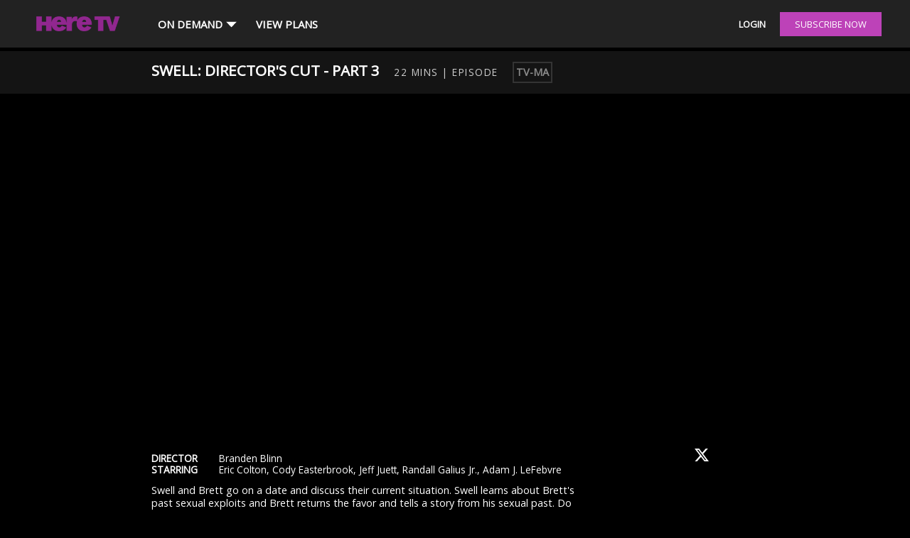

--- FILE ---
content_type: text/html; charset=utf-8
request_url: https://www.here.tv/video/swell-directors-cut-part-3
body_size: 9101
content:
 <!DOCTYPE html> <html lang=en> <head> <meta charset="utf-8"> <meta http-equiv="x-dns-prefetch-control" content="on"> <title> Swell: Director's Cut - Part 3 </title> <meta name="description" content="Swell and Brett go on a date and discuss their current situation. Swell learns about Brett's past sexual exploits and Brett returns the favor and tells a "> <meta name="keywords" content="Video Page"> <meta property="og:type" content="video.movie"> <meta property="og:url" content="https://www.here.tv/video/swell-directors-cut-part-3"> <meta property="og:title" content="Swell: Director's Cut - Part 3"> <meta property="og:description" content="Swell and Brett go on a date and discuss their current situation. Swell learns about Brett's past sexual exploits and Brett returns the favor and tells a story from his sexual past. Do they stop their relationship or keep going?"> <meta property="og:site_name" content="here-tv"> <meta name="viewport" content="width=device-width,initial-scale=1"> <meta property="og:image" content="https://legacy.asset.viewlift.com/8b3df2c4-8f29-43a5-aa74-170b51a2051c/images/2020/07/10/1594400679919_swelldirectorscutpart3_vl_1920x1080_16x9Images.jpg"> <link href="https://appcmsprod.viewlift.com/build/441/static/css/841.05241f63.chunk.css" rel="preload" as="style" onload=this.rel="stylesheet"> <link href="https://appcmsprod.viewlift.com/build/441/static/css/main.e2bc8c20.chunk.css" rel="preload" as="style" onload=this.rel="stylesheet"> <link href="https://appcmsprod.viewlift.com/build/441/static/css/841.05241f63.chunk.css" rel="stylesheet"> <link href="https://appcmsprod.viewlift.com/build/441/static/css/main.e2bc8c20.chunk.css" rel="stylesheet"> <link rel="icon" type="image/png" sizes="16x16" href="https://appcmsprod.viewlift.com/8b3df2c4-8f29-43a5-aa74-170b51a2051c/images/generated/favicon-16x16.png" /> <link rel="icon" type="image/png" sizes="32x32" href="https://appcmsprod.viewlift.com/8b3df2c4-8f29-43a5-aa74-170b51a2051c/images/generated/favicon-32x32.png" /> <link rel="shortcut icon" type="image/x-icon" href="https://appcmsprod.viewlift.com/8b3df2c4-8f29-43a5-aa74-170b51a2051c/images/generated/favicon.ico" /> <link rel="manifest" id="manifest-placeholder"> <link rel="manifest" href="https://appcmsprod.viewlift.com/build/441/static/js/asset-manifest.json"> <link rel="canonical" href="https://www.here.tv/video/swell-directors-cut-part-3"/> <link rel="preconnect" href="https://www.googletagmanager.com"></link> <style> body.page-skin { max-width: 1000px; margin: 0 auto; } pre { display: none; } .appcms, body { background: #000000; color: #ffffff; font-family: Open Sans } h1, h2 { clip: rect(1px,1px,1px,1px); height: 1px; overflow: hidden; position: absolute; white-space: nowrap; width: 1px; } h1 { font-size: 1.6em; } h2 { font-size: 1.2em; } .appcms .link { color: #ffffff; font-weight: bold; } .appcms .link:hover { color: #ffffff; } .appcms .link:active { } .rich-text a { color: #ffffff; font-weight: bold; } .rich-text a:hover { color: #ffffff; } .rich-text a:active { } :root { --site-color: #bd42b8; --cc-pagePrimary-backgroundColor: #561754; --cc-pagePrimary-textColor: #ffffff; --cc-pageSecondary-backgroundColor: #ffffff; --cc-pageSecondary-textColor: #000000; --cc-ctaPrimary-backgroundColor: #bd42b8; --cc-ctaPrimary-textColor: #ffffff; --cc-ctaSecondary-backgroundColor: #ffffff; --cc-ctaSecondary-textColor: #222222; } .appcms header { background-color: #222222 } .appcms .mobile-nav-header { background-color: #222222 } .appcms .site-color { color: #bd42b8; } .appcms .site-border-color { border-color: #bd42b8; } .appcms .site-background-color { background-color: #bd42b8; } .appcms .site-color-before:before { color: #bd42b8; } .appcms .site-color-after:after { color: #bd42b8; } .video-tray .slick-next, .video-tray .slick-next:before, .video-tray .slick-prev, .video-tray .slick-prev:before { color: #bd42b8; } .appcms .footer { background: #1e2023; color: #ffffff; } .appcms .footer .link { color: #ffffff; } .appcms .footer .link:hover { color: #ffffff; } .appcms .footer .link:active { color: #ffffff; } .appcms .cta { background: #bd42b8; color: #ffffff; border-style: solid; border-radius: 0px; border-width: 1px; border-color: #bd42b8; } .appcms .cta:hover { background: #561754; color: #ffffff; font-weight: bold; border-style: solid; border-radius: 0px; border-width: 1px; border-color: #561754; } .appcms .cta:active { } .appcms .cta.secondary { background: #bd42b8; color: #818a91; font-weight: bold; border-style: solid; border-radius: 0px; border-width: 1px; border-color: #bd42b8; } .appcms .cta.secondary:hover { background: #bd42b8; color: #818a91; font-weight: bold; border-style: solid; border-radius: 0px; border-width: 1px; border-color: #561754; } .appcms .cta.secondary:active { } .appcms .navigation-link { background: #222222; color: #ffffff; font-weight: bold; } .appcms .navigation-link:hover { background: #bd42b8; color: #ffffff; font-weight: bold; } .appcms .navigation-link:active { background: #bd42b8; color: #ffffff; font-weight: bold; } .appcms .navigation-dropdown-link { background: #414141; color: #ffffff; font-weight: bold; } .appcms .navigation-dropdown-link:hover { background: #bd42b8; color: #ffffff; font-weight: bold; } .appcms .navigation-dropdown-link:active { background: #bd42b8; color: #ffffff; font-weight: bold; } </style> <style>
.show__hero .badge { max-width: 100%; max-height: 100%;
}
</style> <script type="application/ld+json"> { "@context": "https://schema.org", "@type": "VideoObject", "name": "Swell: Directors Cut - Part 3", "description": "Swell and Brett go on a date and discuss their current situation. Swell learns about Bretts past sexual exploits and Brett returns the favor and tells a story from his sexual past. Do they stop their relationship or keep going?", "thumbnailUrl": ["https://legacy.asset.viewlift.com/8b3df2c4-8f29-43a5-aa74-170b51a2051c/images/2020/07/10/1594400679919_swelldirectorscutpart3_vl_1920x1080_16x9Images.jpg","https://legacy.asset.viewlift.com/8b3df2c4-8f29-43a5-aa74-170b51a2051c/images/2020/07/10/1594400677246_swelldirectorscutpart3_vl_1070x1585_3x4Images.jpg"], "uploadDate": "2020-07-10T17:42:44.000Z", "duration": "PT22M6S", "contentUrl": "https://www.here.tv/video/swell-directors-cut-part-3" }</script> </head> <style> .style2 {background-color:#000000;height: 28vw;margin-bottom: 5px;}.items {margin: 0;}.style3 {opacity: 1;transform: translate3d(0px, 0px, 0px);width : 8610px;height: 288px;display: flex !important;}.style4 {overflow: hidden;}.style5 {width : 180px;background-color:#000000;margin: 0 3px;height: 210px;}.style7 {background-color:#000000;height: 35px;width: 300px;margin-bottom: 5px;}.style8 {margin-bottom: 5px;height: 70px;background-color: #000000;}.style9 {display: none;}@media(max-width : 1920px) {.style3 {width: 100%;}}@media(max-width : 768px) {.style2 {height: 49vw;}.style3 {width: 1500px;}.style5 {width: 135px;height: 190px;}.style7 {width: 165px;}.style8 {height: 50px;}.style9 {display: flex;height: 80px;}}@media(max-width : 600px) {.style5 {width: 160px;}}@media(max-width : 480px) {.style3 {width: 1200px;}.style5 {width: 130px;}.BlockTitle-ssr {margin: 0 0 5px 5px;}.style2 {height: 210px;}}@media(max-width : 400px) {.style2 {height: 160px;}.style5 {height: 160px;width: 100px;margin: 0 6px;}} </style> <body undefined> <noscript> <iframe src="https://www.googletagmanager.com/ns.html?id=GTM-NCHQPD7" height="0" width="0" style="display:none;visibility:hidden"> </iframe> </noscript> <h1>Video Page</h1> <h2>Video Page</h2> <div style="display: none" id="origin-path" data-seo="/video/swell-directors-cut-part-3"></div> <div id="embed-auth" data-auth="undefined"></div> <noscript>You need to enable JavaScript to run this app.</noscript> <div id="root"><div class="skeleton-container"> <div class="style4"><div class="ssrmodule style8 style9"></div><div class="ssrmodule style8"> </div><div class="ssrmodule style2"></div><div class="module"> <div class="video-tray portrait"> <div class="tray-wrapper-common"> <div class="BlockTitle-ssr site-color style7"></div></div><div class="items"> <div class="slick-initialized slick-slider"> <div class="slick-list"> <div class="slick-track style3"> <div data-index="0" class="slick-slide-ssr slick-active style5" tabIndex="-1" > <div></div></div><div data-index="1" class="slick-slide-ssr slick-active style5" tabIndex="-1" > <div></div></div><div data-index="2" class="slick-slide-ssr slick-active style5" tabIndex="-1" > <div></div></div><div data-index="3" class="slick-slide-ssr slick-active style5" tabIndex="-1" > <div></div></div><div data-index="4" class="slick-slide-ssr slick-active style5" tabIndex="-1" > <div></div></div><div data-index="5" class="slick-slide-ssr slick-active style5" tabIndex="-1" > <div></div></div><div data-index="6" class="slick-slide-ssr slick-active style5" tabIndex="-1" > <div></div></div><div data-index="7" class="slick-slide-ssr slick-active style5" tabIndex="-1" > <div></div></div><div data-index="8" class="slick-slide-ssr style5" tabIndex="-1" > <div></div></div></div></div></div></div></div></div></div></div> <div class="linkWrapper" style="display: none"> <a href=/new><link rel="dns-prefetch" href="https://www.here.tv/new"><a href=/exclusive><link rel="dns-prefetch" href="https://www.here.tv/exclusive"><a href=/here-tv-originals><link rel="dns-prefetch" href="https://www.here.tv/here-tv-originals"><a href=/recommendations><link rel="dns-prefetch" href="https://www.here.tv/recommendations"><a href=/collections><link rel="dns-prefetch" href="https://www.here.tv/collections"><a href=/movies><link rel="dns-prefetch" href="https://www.here.tv/movies"><a href=/series><link rel="dns-prefetch" href="https://www.here.tv/series"><a href=/categories><link rel="dns-prefetch" href="https://www.here.tv/categories"><a href=/viewplans><link rel="dns-prefetch" href="https://www.here.tv/viewplans"><a href=/user/watchlist><link rel="dns-prefetch" href="https://www.here.tv/user/watchlist"><a href=https://www.heremedia.com/><link rel="dns-prefetch" href="https://www.here.tvhttps://www.heremedia.com/"><a href=https://www.heremedia.com/terms-of-use><link rel="dns-prefetch" href="https://www.here.tvhttps://www.heremedia.com/terms-of-use"><a href=https://www.heremedia.com/privacy-policy><link rel="dns-prefetch" href="https://www.here.tvhttps://www.heremedia.com/privacy-policy"><a href=https://www.heretv.com/contact/><link rel="dns-prefetch" href="https://www.here.tvhttps://www.heretv.com/contact/"><a href=/faq><link rel="dns-prefetch" href="https://www.here.tv/faq"> </div> <script style="text/javascript" async> if(window) { window.settings = { "id": "8b3df2c4-8f29-43a5-aa74-170b51a2051c", "templateName": "Entertainment", "accessKey": "NUCFTMCOKZCFHMPRGTQE", "apiBaseUrl": "https://prod-api.viewlift.com", "pageEndpoint": "/content/pages", "timestamp": 1769804338674, "trackingBaseUrl": "https://tracking.viewlift.com", "internalName": "here-tv", "apiKeys": [ { "name": "boost", "apiKey": "S1KYidnaU98XGPD2XpyGz84TtpZ5cn7q6dYsyD6T" }, { "name": "MGMT V2", "apiKey": "VlowLyVw1a1tETyJyAptQ9Vzdbmbszgg4gEvlSC6" } ], "domainName": "www.here.tv", "domainNames": [ "www.here.tv", "new.here.tv", "site-here-tv.viewlift.com" ], "faqUrl": "https://www.here.tv/faq", "beacon": { "siteName": "here-tv", "clientId": "8b3df2c4-8f29-43a5-aa74-170b51a2051c", "apiBaseUrl": "https://1a7ahu122g.execute-api.us-east-1.amazonaws.com/production_beacon/firehouse-proxy" }, "companyName": "Here Media", "site": "here-tv", "serviceType": "SVOD", "apiBaseUrlCached": "https://prod-api-cached.viewlift.com", "cacheInterval": 25200, "emailConsent": { "enableEmailConsent": true, "defaultMessage": "Please send me email and other marketing communications regarding my account and other products from Here Media.", "defaultMessageHtml": "Please send me email and other marketing communications regarding my account and other products from Here Media.", "defaultChecked": true, "messages": { "DE": { "messageHtml": "Please send me email and other marketing communications regarding my account and other products from Here Media.", "message": "Please send me email and other marketing communications regarding my account and other products from Here Media." }, "BE": { "messageHtml": "Please send me email and other marketing communications regarding my account and other products from Here Media.", "message": "Please send me email and other marketing communications regarding my account and other products from Here Media." }, "FI": { "messageHtml": "Please send me email and other marketing communications regarding my account and other products from Here Media.", "message": "Please send me email and other marketing communications regarding my account and other products from Here Media." }, "PT": { "messageHtml": "Please send me email and other marketing communications regarding my account and other products from Here Media.", "message": "Please send me email and other marketing communications regarding my account and other products from Here Media." }, "BG": { "messageHtml": "Please send me email and other marketing communications regarding my account and other products from Here Media.", "message": "Please send me email and other marketing communications regarding my account and other products from Here Media." }, "DK": { "messageHtml": "Please send me email and other marketing communications regarding my account and other products from Here Media.", "message": "Please send me email and other marketing communications regarding my account and other products from Here Media." }, "LT": { "messageHtml": "Please send me email and other marketing communications regarding my account and other products from Here Media.", "message": "Please send me email and other marketing communications regarding my account and other products from Here Media.", "isChecked": true }, "LU": { "messageHtml": "Please send me email and other marketing communications regarding my account and other products from Here Media.", "message": "Please send me email and other marketing communications regarding my account and other products from Here Media." }, "HR": { "messageHtml": "Please send me email and other marketing communications regarding my account and other products from Here Media.", "message": "Please send me email and other marketing communications regarding my account and other products from Here Media." }, "LV": { "messageHtml": "Please send me email and other marketing communications regarding my account and other products from Here Media.", "message": "Please send me email and other marketing communications regarding my account and other products from Here Media." }, "FR": { "messageHtml": "Please send me email and other marketing communications regarding my account and other products from Here Media.", "message": "Please send me email and other marketing communications regarding my account and other products from Here Media." }, "HU": { "messageHtml": "Please send me email and other marketing communications regarding my account and other products from Here Media.", "message": "Please send me email and other marketing communications regarding my account and other products from Here Media." }, "SE": { "messageHtml": "Please send me email and other marketing communications regarding my account and other products from Here Media.", "message": "Please send me email and other marketing communications regarding my account and other products from Here Media." }, "SI": { "messageHtml": "Please send me email and other marketing communications regarding my account and other products from Here Media.", "message": "Please send me email and other marketing communications regarding my account and other products from Here Media." }, "UK": { "messageHtml": "Please send me email and other marketing communications regarding my account and other products from Here Media.", "message": "Please send me email and other marketing communications regarding my account and other products from Here Media." }, "SK": { "messageHtml": "Please send me email and other marketing communications regarding my account and other products from Here Media.", "message": "Please send me email and other marketing communications regarding my account and other products from Here Media.", "isChecked": true }, "GB": { "messageHtml": "Please send me email and other marketing communications regarding my account and other products from Here Media.", "message": "Please send me email and other marketing communications regarding my account and other products from Here Media." }, "IE": { "messageHtml": "Please send me email and other marketing communications regarding my account and other products from Here Media.", "message": "Please send me email and other marketing communications regarding my account and other products from Here Media." }, "EE": { "messageHtml": "Please send me email and other marketing communications regarding my account and other products from Here Media.", "message": "Please send me email and other marketing communications regarding my account and other products from Here Media." }, "SV": { "messageHtml": "Skicka mig e-post och annan marknadsfringskommunikation angende mitt konto och andra produkter fron Here Media.", "message": "Skicka mig e-post och annan marknadsfringskommunikation angende mitt konto och andra produkter fron Here Media." }, "MT": { "messageHtml": "Please send me email and other marketing communications regarding my account and other products from Here Media.", "message": "Please send me email and other marketing communications regarding my account and other products from Here Media." }, "GR": { "messageHtml": "Please send me email and other marketing communications regarding my account and other products from Here Media.", "message": "Please send me email and other marketing communications regarding my account and other products from Here Media." }, "IT": { "messageHtml": "Please send me email and other marketing communications regarding my account and other products from Here Media.", "message": "Please send me email and other marketing communications regarding my account and other products from Here Media." }, "ES": { "messageHtml": "Please send me email and other marketing communications regarding my account and other products from Here Media.", "message": "Please send me email and other marketing communications regarding my account and other products from Here Media." }, "AT": { "messageHtml": "Please send me email and other marketing communications regarding my account and other products from Here Media.", "message": "Please send me email and other marketing communications regarding my account and other products from Here Media." }, "CY": { "messageHtml": "Please send me email and other marketing communications regarding my account and other products from Here Media.", "message": "Please send me email and other marketing communications regarding my account and other products from Here Media." }, "CZ": { "messageHtml": "Please send me email and other marketing communications regarding my account and other products from Here Media.", "message": "Please send me email and other marketing communications regarding my account and other products from Here Media." }, "PL": { "messageHtml": "Please send me email and other marketing communications regarding my account and other products from Here Media.", "message": "Please send me email and other marketing communications regarding my account and other products from Here Media." }, "RO": { "messageHtml": "Please send me email and other marketing communications regarding my account and other products from Here Media.", "message": "Please send me email and other marketing communications regarding my account and other products from Here Media." }, "NL": { "messageHtml": "Please send me email and other marketing communications regarding my account and other products from Here Media.", "message": "Please send me email and other marketing communications regarding my account and other products from Here Media." } } }, "paymentProviders": { "stripe": { "country": "ROW", "apiKey": "pk_live_SAV0nwWRNihWgyzGVV3KkPrI", "allowOffers": true, "isActive": true, "publishKey": "pk_live_SAV0nwWRNihWgyzGVV3KkPrI" }, "android": { "packageName": "com.heremedia.heretv", "isActive": true, "minimumChargeAmount": 0.01 } }, "taxProviders": { "avalara": { "accountNumber": "111111111", "accountName": "heretv-avalara", "webserviceUrl": "https://site-here-tv.viewlift.com" } }, "socialMedia": { "instagram": { "url": "https://www.instagram.com/heretv" }, "facebook": { "url": "https://www.facebook.com/heretv", "appId": "1145994728802021", "pixelId": "2864266157225365", "clientToken": "c6601866445bd27b4fe7fbd6b29bdd4c" }, "twitter": { "url": "https://www.twitter.com/heretv" }, "appleSignin": { "clientId": "com.heremedia" } }, "recommendation": { "recommendCategories": [ { "imgUrl": "https://snagfilms-a.akamaihd.net/8b3df2c4-8f29-43a5-aa74-170b51a2051c/images/2020/09/8/1599579525574_transgender_theadvocate_1x1Images.png", "title": "Transgender" }, { "imgUrl": "https://snagfilms-a.akamaihd.net/8b3df2c4-8f29-43a5-aa74-170b51a2051c/images/2020/09/8/1599579402415_drama_familymembers_1x1Images.png", "title": "Drama" }, { "imgUrl": "https://snagfilms-a.akamaihd.net/8b3df2c4-8f29-43a5-aa74-170b51a2051c/images/2020/09/10/1599763003775_comedy_outwest_1x1Images.png", "title": "Comedy" }, { "imgUrl": "https://snagfilms-a.akamaihd.net/8b3df2c4-8f29-43a5-aa74-170b51a2051c/images/2020/09/10/1599763057153_interview_hereos_1x1Images.png", "title": "Interview" }, { "imgUrl": "https://snagfilms-a.akamaihd.net/8b3df2c4-8f29-43a5-aa74-170b51a2051c/images/2020/09/10/1599763088776_lifestyle_yearofpride_1x1Images.png", "title": "Lifestyle" }, { "imgUrl": "https://snagfilms-a.akamaihd.net/8b3df2c4-8f29-43a5-aa74-170b51a2051c/images/2020/09/10/1599763116743_women_icantthinkstraight_1x1Images.png", "title": "Women" }, { "imgUrl": "https://snagfilms-a.akamaihd.net/8b3df2c4-8f29-43a5-aa74-170b51a2051c/images/2020/09/10/1599763144314_shorts_remarkableshades_1x1Images.png", "title": "Shorts" }, { "imgUrl": "https://snagfilms-a.akamaihd.net/8b3df2c4-8f29-43a5-aa74-170b51a2051c/images/2020/09/10/1599763184997_supernatural_thelair_1x1Images.png", "title": "Supernatural" }, { "imgUrl": "https://snagfilms-a.akamaihd.net/8b3df2c4-8f29-43a5-aa74-170b51a2051c/images/2020/09/10/1599763218832_documentary_theadvocate_1x1Images.png", "title": "Documentary" }, { "imgUrl": "https://snagfilms-a.akamaihd.net/8b3df2c4-8f29-43a5-aa74-170b51a2051c/images/2020/09/10/1599763274508_romance_shelter_1x1Images.png", "title": "Romance" }, { "imgUrl": "https://snagfilms-a.akamaihd.net/8b3df2c4-8f29-43a5-aa74-170b51a2051c/images/2020/09/10/1599763303772_thriller_edgarallenpoe_1x1Images.png", "title": "Thriller" }, { "imgUrl": "https://snagfilms-a.akamaihd.net/8b3df2c4-8f29-43a5-aa74-170b51a2051c/images/2020/09/10/1599763335094_action_inherlineoffire_1x1Images.png", "title": "Action" }, { "imgUrl": "https://snagfilms-a.akamaihd.net/8b3df2c4-8f29-43a5-aa74-170b51a2051c/images/2020/09/10/1599763371490_foreign_noregrets_1x1Images.png", "title": "Foreign" }, { "imgUrl": "https://snagfilms-a.akamaihd.net/8b3df2c4-8f29-43a5-aa74-170b51a2051c/images/2020/09/10/1599763407269_spooky_hellbent_1x1Images.png", "title": "Spooky" }, { "imgUrl": "https://snagfilms-a.akamaihd.net/8b3df2c4-8f29-43a5-aa74-170b51a2051c/images/2020/09/10/1599763433017_steamynowhat_1x1Images.png", "title": "Steamy" }, { "imgUrl": "https://snagfilms-a.akamaihd.net/8b3df2c4-8f29-43a5-aa74-170b51a2051c/images/2020/09/11/1599793338463_menofcolor_conframa_1x1Images.png", "title": "Men of Color" } ] }, "appVersions": { "ios": { "minimum": "2.7.2", "latest": "2.7.2" }, "android": { "minimum": "1.0.62", "latest": "1.0.62" }, "appleTv": { "minimum": "2.6.2", "latest": "2.6.2" } }, "localizationConstantsFolder": "https://appcmsprod.viewlift.com/App-Const-Strings/", "brand": { "footer": { "backgroundColor": "#1e2023", "link--hover": { "textColor": "#ffffff" }, "link--active": { "textColor": "#ffffff" }, "link": { "textColor": "#ffffff" }, "textColor": "#ffffff" }, "link": { "style": [ "bold" ], "textColor": "#ffffff" }, "themeId": "07", "general": { "boxShadow": "#bd42b8", "skeletonColor": "#000000", "backgroundColor": "#000000", "blockTitleColor": "#818a91", "fontFamily": "Open Sans", "pageTitleColor": "#818a91", "fontUrl": "https://fonts.googleapis.com/css?family=Open+Sans", "textColor": "#ffffff" }, "cta": { "secondary": { "border": { "color": "#bd42b8", "width": "1px" }, "backgroundColor": "#bd42b8", "style": [ "bold" ], "textColor": "#818a91" }, "primary--hover": { "border": { "color": "#561754", "width": "1px" }, "backgroundColor": "#561754", "style": [ "bold" ], "textColor": "#ffffff" }, "secondary--hover": { "border": { "color": "#561754", "width": "1px" }, "backgroundColor": "#bd42b8", "style": [ "bold" ], "textColor": "#818a91" }, "primary": { "border": { "color": "#bd42b8", "width": "1px" }, "backgroundColor": "#bd42b8", "textColor": "#ffffff" } }, "link--hover": { "textColor": "#ffffff" }, "navigation": { "backgroundColor": "#000000", "link--hover": { "backgroundColor": "#bd42b8", "style": [ "bold" ], "textColor": "#ffffff" }, "link--active": { "backgroundColor": "#bd42b8", "style": [ "bold" ], "textColor": "#ffffff" }, "dropdown--active": { "backgroundColor": "#bd42b8", "style": [ "bold" ], "textColor": "#ffffff" }, "link": { "backgroundColor": "#222222", "style": [ "bold" ], "textColor": "#ffffff" }, "dropdown--hover": { "backgroundColor": "#bd42b8", "style": [ "bold" ], "textColor": "#ffffff" }, "dropdown": { "backgroundColor": "#414141", "style": [ "bold" ], "textColor": "#ffffff" } }, "vlCookiesConsent": { "ctaPrimary": { "border": { "color": "#bd42b8", "width": "1px" }, "backgroundColor": "#bd42b8", "textColor": "#ffffff" }, "pageSecondary": { "backgroundColor": "#ffffff", "textColor": "#000000" }, "pagePrimary": { "backgroundColor": "#561754", "textColor": "#ffffff" }, "ctaSecondary": { "border": { "color": "#ffffff", "width": "1px" }, "backgroundColor": "#ffffff", "textColor": "#222222" } }, "statusBar": { "backgroundColor": "#000000" }, "trayGlow": { "trayGlowColor": "#000000" }, "player": { "progressBarBackgroundColor": "#000000", "progressBarColor": "#561754" } }, "images": { "placeholderPoster": "https://appcmsprod.viewlift.com/8b3df2c4-8f29-43a5-aa74-170b51a2051c/images/generated/placeholder-poster.png", "placeholderCover": "https://appcmsprod.viewlift.com/8b3df2c4-8f29-43a5-aa74-170b51a2051c/images/generated/placeholder-cover.png", "desktopLogo": "https://appcmsprod.viewlift.com/8b3df2c4-8f29-43a5-aa74-170b51a2051c/images/204x74.png", "mobileLogo": "https://appcmsprod.viewlift.com/8b3df2c4-8f29-43a5-aa74-170b51a2051c/images/heretv_purplelogo.png", "favicon": { "16": "https://appcmsprod.viewlift.com/8b3df2c4-8f29-43a5-aa74-170b51a2051c/images/generated/favicon-16x16.png", "32": "https://appcmsprod.viewlift.com/8b3df2c4-8f29-43a5-aa74-170b51a2051c/images/generated/favicon-32x32.png", "ico": "https://appcmsprod.viewlift.com/8b3df2c4-8f29-43a5-aa74-170b51a2051c/images/generated/favicon.ico" } }, "customerService": { "email": "appsupport@heremedia.com" }, "emailFeedbackTech": "appsupport@heremedia.com", "embedPlayer": { "embedPlayer": true }, "appflyerCredentials": { "username": "levi.chambers@heremedia.com" }, "analytics": { "conversionApi": { "conversionApi": true, "accessToken": "EAADOLAXpaSQBAIygLZBDodEeJLKdla8XxaNksRBqs5ANlGWOOl5xRzQkZADH4mhlkicYhWZAan9705SYnz6VxqkYJqZBA3wYTNCuqVx1O8TMX19xk2gL35kOPl3dZAReLHEj5tOZAQcc6FkQsuq5GsujAZAahDwybfZBFcnzMetlBC6VXIrUO1VD", "pixelID": "2864266157225365" }, "recaptchaKeys": { "siteKey": "6LfNBpojAAAAAFMX6oNAh8dDV_DIkVkBx5c-oYCi", "recatpchaV2SiteKey": "6LfNBpojAAAAAKtAM7y4630xPFVWQGxiFud9sADY", "enableRecaptcha": true, "thresholdValue": "0.6" }, "googleTagManagerId": "GTM-NCHQPD7", "googleAnalyticsId": "UA-4789315-23", "googleAnalyticsIdGA4": "G-5NREDXKEE2" }, "version": "0.206226.0", "Web": "https://appcmsprod.viewlift.com/8b3df2c4-8f29-43a5-aa74-170b51a2051c/web.json?version=0.206226.0", "iOS": "https://appcmsprod.viewlift.com/8b3df2c4-8f29-43a5-aa74-170b51a2051c/ios.json?version=0.206226.0", "Android": "https://appcmsprod.viewlift.com/8b3df2c4-8f29-43a5-aa74-170b51a2051c/android.json?version=0.206226.0", "xbox": "https://appcmsprod.viewlift.com/8b3df2c4-8f29-43a5-aa74-170b51a2051c/xbox.json?version=0.206226.0", "roku": "https://appcmsprod.viewlift.com/8b3df2c4-8f29-43a5-aa74-170b51a2051c/roku.json?version=0.206226.0", "appleTv": "https://appcmsprod.viewlift.com/8b3df2c4-8f29-43a5-aa74-170b51a2051c/appleTv.json?version=0.206226.0", "fireTv": "https://appcmsprod.viewlift.com/8b3df2c4-8f29-43a5-aa74-170b51a2051c/fireTv.json?version=0.206226.0", "lgTv": "https://appcmsprod.viewlift.com/8b3df2c4-8f29-43a5-aa74-170b51a2051c/lgTv.json?version=0.206226.0", "vizioTv": "https://appcmsprod.viewlift.com/8b3df2c4-8f29-43a5-aa74-170b51a2051c/vizioTv.json?version=0.206226.0", "samsungTv": "https://appcmsprod.viewlift.com/8b3df2c4-8f29-43a5-aa74-170b51a2051c/samsungTv.json?version=0.206226.0", "windows10Desktop": "https://appcmsprod.viewlift.com/8b3df2c4-8f29-43a5-aa74-170b51a2051c/windows10Desktop.json?version=0.206226.0", "tivo": "https://appcmsprod.viewlift.com/8b3df2c4-8f29-43a5-aa74-170b51a2051c/tivo.json?version=0.206226.0", "metrological": "https://appcmsprod.viewlift.com/8b3df2c4-8f29-43a5-aa74-170b51a2051c/metrological.json?version=0.206226.0", "jiostb": "https://appcmsprod.viewlift.com/8b3df2c4-8f29-43a5-aa74-170b51a2051c/jiostb.json?version=0.206226.0", "forceLogin": false, "isMonetizationModelEnabled": true, "isDownloadable": false, "features": { "autoplay_timer": null, "signup_module_enabled": true, "hideAppFooterIcon": false, "watched_history": { "enable": true, "interval": 90 }, "enableLocate": false, "analytics_beacon": { "enable": true, "bufferInterval": 5, "interval": 30 }, "trick_play": false, "navigation": "top", "math_problem": false, "free_preview_unit": "Minutes", "web_subscription_only": false, "whatsappConsent": { "enableWhatsappConsent": false, "isWhatsappChecked": false, "whatsappConsentMessage": "" }, "weather_widget": false, "trayTitleNumberOfLines": 1, "enableSubscribeNow": true, "defaultModuleLimit": 6, "parental_control": true, "enableVppaPopup": false, "login_module": false, "hideDefaultCookieConsent": false, "enableOldPlayerUI": false, "closeCaptionBgColor": "transparent", "extendSubscriptionBanner": false, "enable_article_hardwall": false, "app_download_suggestion": false, "enableStreamConcurrency": false, "custom404PageEnabled": false, "tve_login_enabled": false, "free_preview": { "isFreePreview": true, "per_video": true, "allow_recurring_plays": true, "length": { "unit": "Minutes", "multiplier": "3" } }, "enableScreenMirroring": true, "showDetailOnlyOnApps": false, "auto_play": true, "tabsLimit": null, "enableQOS": true, "add_site_level_mini_player": false, "enablePip": false, "disableSkeleton": false, "mobile_app_downloads": false, "user_content_rating": true, "audio_preview": { "isAudioPreview": false, "length": { "unit": "Minutes", "multiplier": "" } }, "ratings": { "ratings_enabled": true, "videoCount": "2", "appVisit": "5" }, "legal_verbiage": false, "casting": true, "turnOffCaption": false, "showDetailToggle": false, "enable_mini_player": true, "hideWatchlist": false, "orientation": { "tablet": { "portrait": false, "landscape": false } }, "login_module_enabled": true, "profileRequired": false, "enableNewMenuUI": false, "mute_sound": false, "portrait_viewing": false, "activateDeviceOnCTV": false, "otp_value": { "manageProfile": false, "hideCloseButtonOnAddPhoneNumber": false, "otp_enabled": false, "resend_otp": { "enable": false, "interval": 30 }, "email_required": false }, "hls": true, "enablePWA": false, "disableAutoPlay": false, "enable_contact_us_email": true }, "security": {}, "subscription_flow_content": { "overlay_message": "To continue watching, log in or subscribe now!", "subscription_button_text": "SUBSCRIBE NOW", "login_button_text": "LOGIN", "subscription_button_url": "https://site-here-tv.viewlift.com/viewplans" }, "enablePayment": true, "navigation": { "settings": { "primaryCta": { "geoTargetedPageIds": { "BR": "9d5f8289-486f-4d61-b3d9-fc42aa8f9ac8", "default": "fc551ec1-e749-4e13-baad-e7cedb69265d", "TH": "9d5f8289-486f-4d61-b3d9-fc42aa8f9ac8", "IN": "9d5f8289-486f-4d61-b3d9-fc42aa8f9ac8", "ID": "9d5f8289-486f-4d61-b3d9-fc42aa8f9ac8", "MX": "9d5f8289-486f-4d61-b3d9-fc42aa8f9ac8" }, "accessLevels": { "subscribed": true, "loggedIn": true, "loggedOut": true }, "ctaText": "SUBSCRIBE NOW", "loginCtaText": "Login", "logoutCtaText": "Log Out", "displayedPath": "View Plans", "placement": "Masthead", "helloText": "Hello", "pageId": "fc551ec1-e749-4e13-baad-e7cedb69265d", "url": "/viewplans", "platforms": { "roku": true, "fireTv": true, "appleTv": true, "samsungTv": true, "web": true, "android": true, "tivo": true, "xbox": true, "ios": true, "windows10Desktop": true, "lgTv": true } }, "localizationMap": { "en": { "primaryCta": { "ctaText": "SUBSCRIBE NOW", "loginCtaText": "Login", "logoutCtaText": "Log Out", "helloText": "Hello" } } } }, "footer": [ { "accessLevels": { "subscribed": true, "loggedIn": true, "loggedOut": true }, "displayedPath": "https://www.heremedia.com/", "title": "About Us", "pageId": "", "localizationMap": { "en": { "title": "About Us" } }, "url": "https://www.heremedia.com/", "newTab": true, "platforms": { "roku": false, "fireTv": false, "appleTv": false, "samsungTv": false, "web": true, "android": false, "tivo": false, "xbox": false, "ios": false, "windows10Desktop": true, "lgTv": false }, "dragDropId": 287450056922 }, { "accessLevels": { "subscribed": true, "loggedIn": true, "loggedOut": true }, "displayedPath": "https://www.heremedia.com/terms-of-use", "title": "Terms of Service", "pageId": "", "localizationMap": { "en": { "title": "Terms of Service" } }, "url": "https://www.heremedia.com/terms-of-use", "platforms": { "roku": false, "fireTv": false, "appleTv": false, "samsungTv": false, "web": true, "android": false, "tivo": false, "xbox": false, "ios": false, "windows10Desktop": true, "lgTv": false }, "dragDropId": 320882346591 }, { "accessLevels": { "subscribed": true, "loggedIn": true, "loggedOut": true }, "displayedPath": "https://www.heremedia.com/privacy-policy", "title": "Privacy Policy", "pageId": "", "localizationMap": { "en": { "title": "Privacy Policy" } }, "url": "https://www.heremedia.com/privacy-policy", "platforms": { "roku": false, "fireTv": false, "appleTv": false, "samsungTv": false, "web": true, "android": false, "tivo": false, "xbox": false, "ios": false, "windows10Desktop": true, "lgTv": false }, "dragDropId": 1351570144006 }, { "accessLevels": { "subscribed": true, "loggedIn": true, "loggedOut": true }, "displayedPath": "https://www.heretv.com/contact/", "title": "Contact Us", "pageId": "", "localizationMap": { "en": { "title": "Contact Us" } }, "url": "https://www.heretv.com/contact/", "platforms": { "roku": false, "fireTv": false, "appleTv": false, "samsungTv": false, "web": true, "android": false, "tivo": false, "xbox": false, "ios": false, "windows10Desktop": true, "lgTv": false }, "dragDropId": 1503389645927 }, { "accessLevels": { "subscribed": true, "loggedIn": true, "loggedOut": true }, "geoTargetedPageIds": null, "displayedPath": "Frequently Asked Questions", "title": "Frequently Asked Questions", "localizationMap": { "en": { "title": "Frequently Asked Questions" } }, "pageId": "02a71379-95fc-4b00-96c2-f3aae34a6c9c", "url": "/faq", "dragDropId": 118609895511, "platforms": { "appleTv": true, "samsungTv": true, "android": true, "corpus": false, "xbox": true, "ios": true, "miTv": false, "windows10Desktop": true, "lgTv": true, "roku": false, "fireTv": true, "web": true, "metrological": false, "tivo": true, "vizioTv": true } } ], "left": [ { "accessLevels": { "subscribed": false, "tve": false, "purchased": false, "loggedIn": true, "loggedOut": false }, "geoTargetedPageIds": null, "icon": "icon-user", "displayedPath": "Account Settings", "title": "Account", "localizationMap": { "en": { "title": "Account" } }, "pageId": "69b79363-9238-460e-8c82-534f9b56ecd8", "url": "/user", "dragDropId": 369831921360, "platforms": { "appleTv": true, "samsungTv": true, "android": true, "corpus": true, "xbox": true, "ios": true, "miTv": true, "windows10Desktop": true, "lgTv": true, "roku": true, "fireTv": true, "web": true, "metrological": true, "tivo": true, "vizioTv": true } } ], "user": [ { "accessLevels": { "subscribed": false, "loggedIn": false, "loggedOut": true }, "displayedPath": "Authentication Screen", "title": "Log In", "pageId": "49b06c4f-01b9-4956-9f0e-a26febf30b79", "localizationMap": { "en": { "title": "Log In" } }, "url": "/login", "platforms": { "appleTv": true, "samsungTv": true, "android": false, "corpus": false, "xbox": true, "ios": false, "miTv": false, "windows10Desktop": true, "lgTv": true, "roku": true, "fireTv": true, "web": true, "metrological": false, "tivo": false, "vizioTv": true }, "dragDropId": 401037111936 }, { "accessLevels": { "subscribed": false, "loggedIn": false, "loggedOut": true }, "displayedPath": "Create Login Screen", "title": "Sign Up", "pageId": "76b13896-3d3e-4f2c-b40f-a311e012e0d3", "localizationMap": { "en": { "title": "Sign Up" } }, "url": "/create-login", "platforms": { "appleTv": true, "samsungTv": true, "android": false, "corpus": false, "xbox": true, "ios": false, "miTv": false, "windows10Desktop": true, "lgTv": true, "roku": true, "fireTv": true, "web": true, "metrological": false, "tivo": false, "vizioTv": true }, "dragDropId": 880209128389 }, { "accessLevels": { "subscribed": true, "loggedIn": true, "loggedOut": false }, "displayedPath": "Watchlist", "title": "Watchlist", "pageId": "0caee6c6-2224-473a-ace5-cb09bf2985a3", "localizationMap": { "en": { "title": "Watchlist" } }, "url": "/user/watchlist", "platforms": { "appleTv": true, "samsungTv": true, "android": true, "corpus": false, "xbox": true, "ios": true, "miTv": false, "windows10Desktop": true, "lgTv": true, "roku": true, "fireTv": true, "web": true, "metrological": false, "tivo": false, "vizioTv": true }, "dragDropId": 344494000508 }, { "accessLevels": { "subscribed": true, "loggedIn": true, "loggedOut": false }, "displayedPath": "History", "title": "History", "pageId": "e551b979-2d90-4a57-aea3-b6edd89d8cd1", "localizationMap": { "en": { "title": "History" } }, "url": "/user/history", "platforms": { "appleTv": true, "samsungTv": true, "android": true, "corpus": false, "xbox": true, "ios": true, "miTv": false, "windows10Desktop": true, "lgTv": true, "roku": true, "fireTv": true, "web": true, "metrological": false, "tivo": false, "vizioTv": true }, "dragDropId": 318835864766 }, { "accessLevels": { "subscribed": true, "loggedIn": true, "loggedOut": false }, "displayedPath": "Account Settings", "title": "Settings", "pageId": "69b79363-9238-460e-8c82-534f9b56ecd8", "localizationMap": { "en": { "title": "Settings" } }, "url": "/user/account", "platforms": { "appleTv": true, "samsungTv": true, "android": true, "corpus": false, "xbox": true, "ios": true, "miTv": false, "windows10Desktop": true, "lgTv": true, "roku": true, "fireTv": true, "web": true, "metrological": false, "tivo": false, "vizioTv": true }, "dragDropId": 766609274903 } ], "primary": [ { "accessLevels": { "subscribed": true, "tve": false, "purchased": false, "loggedIn": true, "loggedOut": true }, "title": "On Demand", "localizationMap": { "en": { "title": "On Demand" } }, "items": [ { "accessLevels": { "subscribed": true, "tve": true, "purchased": true, "loggedIn": true, "loggedOut": true }, "geoTargetedPageIds": null, "displayedPath": "New", "title": "New", "localizationMap": { "en": { "title": "New" } }, "pageId": "c12af5bb-296f-4ea9-85dd-e3ce71428612", "url": "/new", "dragDropId": 6, "platforms": { "appleTv": false, "samsungTv": false, "android": false, "corpus": false, "xbox": false, "ios": false, "miTv": false, "windows10Desktop": false, "lgTv": false, "roku": false, "fireTv": false, "web": true, "metrological": false, "tivo": false, "vizioTv": false } }, { "accessLevels": { "subscribed": true, "tve": true, "purchased": true, "loggedIn": true, "loggedOut": true }, "geoTargetedPageIds": null, "displayedPath": "Exclusive", "title": "Exclusives", "localizationMap": { "en": { "title": "Exclusives" } }, "pageId": "4479eddd-6bf3-4835-acc1-f58ddcb5ac60", "url": "/exclusive", "dragDropId": 7, "platforms": { "appleTv": false, "samsungTv": false, "android": false, "corpus": false, "xbox": false, "ios": false, "miTv": false, "windows10Desktop": false, "lgTv": false, "roku": false, "fireTv": false, "web": true, "metrological": false, "tivo": false, "vizioTv": false } }, { "accessLevels": { "subscribed": true, "tve": true, "purchased": true, "loggedIn": true, "loggedOut": true }, "geoTargetedPageIds": null, "displayedPath": "Originals", "title": "Originals", "localizationMap": { "en": { "title": "Originals" } }, "pageId": "11c3fbf6-dae4-41a3-9caa-21268ee79ca2", "url": "/here-tv-originals", "dragDropId": 8, "platforms": { "appleTv": false, "samsungTv": false, "android": false, "corpus": false, "xbox": false, "ios": false, "miTv": false, "windows10Desktop": false, "lgTv": false, "roku": false, "fireTv": false, "web": true, "metrological": false, "tivo": false, "vizioTv": false } }, { "accessLevels": { "subscribed": true, "tve": true, "purchased": true, "loggedIn": true, "loggedOut": true }, "geoTargetedPageIds": null, "displayedPath": "Recommendations", "title": "Recommendations", "localizationMap": { "en": { "title": "Recommendations" } }, "pageId": "cb67fb1d-c53d-4c28-af5c-dda0b468ca95", "url": "/recommendations", "dragDropId": 9, "platforms": { "appleTv": false, "samsungTv": false, "android": false, "corpus": false, "xbox": false, "ios": false, "miTv": false, "windows10Desktop": false, "lgTv": false, "roku": false, "fireTv": false, "web": true, "metrological": false, "tivo": false, "vizioTv": false } }, { "accessLevels": { "subscribed": true, "tve": true, "purchased": true, "loggedIn": true, "loggedOut": true }, "geoTargetedPageIds": { "default": "3a3894d3-7da9-4ef2-8ab0-52d86060b830", "AS": "16558103-4f65-4df5-ae0b-70d4be58acf6", "PR": "16558103-4f65-4df5-ae0b-70d4be58acf6", "MP": "16558103-4f65-4df5-ae0b-70d4be58acf6", "VI": "16558103-4f65-4df5-ae0b-70d4be58acf6", "UM": "16558103-4f65-4df5-ae0b-70d4be58acf6", "GU": "16558103-4f65-4df5-ae0b-70d4be58acf6", "US": "16558103-4f65-4df5-ae0b-70d4be58acf6" }, "displayedPath": "Collections", "title": "Collections", "localizationMap": { "en": { "title": "Collections" } }, "pageId": "3a3894d3-7da9-4ef2-8ab0-52d86060b830", "url": "/collections", "dragDropId": 10, "platforms": { "appleTv": false, "samsungTv": false, "android": false, "corpus": false, "xbox": false, "ios": false, "miTv": false, "windows10Desktop": false, "lgTv": false, "roku": false, "fireTv": false, "web": true, "metrological": false, "tivo": false, "vizioTv": false } }, { "accessLevels": { "subscribed": true, "tve": true, "purchased": true, "loggedIn": true, "loggedOut": true }, "geoTargetedPageIds": { "default": "cc5bb71a-f66e-4757-a49e-5bb74359f1c8", "AS": "3a24d432-9dc6-468e-9168-01564d6a8bcc", "PR": "3a24d432-9dc6-468e-9168-01564d6a8bcc", "MP": "3a24d432-9dc6-468e-9168-01564d6a8bcc", "VI": "3a24d432-9dc6-468e-9168-01564d6a8bcc", "UM": "3a24d432-9dc6-468e-9168-01564d6a8bcc", "US": "3a24d432-9dc6-468e-9168-01564d6a8bcc", "GU": "3a24d432-9dc6-468e-9168-01564d6a8bcc" }, "displayedPath": "Movies", "title": "Movies", "localizationMap": { "en": { "title": "Movies" } }, "pageId": "cc5bb71a-f66e-4757-a49e-5bb74359f1c8", "url": "/movies", "dragDropId": 11, "platforms": { "appleTv": false, "samsungTv": false, "android": false, "corpus": false, "xbox": false, "ios": false, "miTv": false, "windows10Desktop": false, "lgTv": false, "roku": false, "fireTv": false, "web": true, "metrological": false, "tivo": false, "vizioTv": false } }, { "accessLevels": { "subscribed": true, "tve": true, "purchased": true, "loggedIn": true, "loggedOut": true }, "geoTargetedPageIds": { "default": "923d111f-f82e-4a70-8e7d-2fbe041c48dc", "AS": "0911e609-5a6d-4b80-94ed-3de13019b09b", "PR": "0911e609-5a6d-4b80-94ed-3de13019b09b", "MP": "0911e609-5a6d-4b80-94ed-3de13019b09b", "VI": "0911e609-5a6d-4b80-94ed-3de13019b09b", "UM": "0911e609-5a6d-4b80-94ed-3de13019b09b", "US": "0911e609-5a6d-4b80-94ed-3de13019b09b", "GU": "0911e609-5a6d-4b80-94ed-3de13019b09b" }, "displayedPath": "Series", "title": "Series", "localizationMap": { "en": { "title": "Series" } }, "pageId": "923d111f-f82e-4a70-8e7d-2fbe041c48dc", "url": "/series", "dragDropId": 12, "platforms": { "appleTv": false, "samsungTv": false, "android": false, "corpus": false, "xbox": false, "ios": false, "miTv": false, "windows10Desktop": false, "lgTv": false, "roku": false, "fireTv": false, "web": true, "metrological": false, "tivo": false, "vizioTv": false } }, { "accessLevels": { "subscribed": true, "tve": true, "purchased": true, "loggedIn": true, "loggedOut": true }, "geoTargetedPageIds": null, "displayedPath": "Categories Page", "title": "Categories", "localizationMap": { "en": { "title": "Categories" } }, "pageId": "bf7c92f2-d7cf-4630-89bf-641f3aa412b8", "url": "/categories", "dragDropId": 13, "platforms": { "appleTv": false, "samsungTv": false, "android": false, "corpus": false, "xbox": false, "ios": false, "miTv": false, "windows10Desktop": false, "lgTv": false, "roku": false, "fireTv": false, "web": true, "metrological": false, "tivo": false, "vizioTv": false } } ], "dragDropId": 645196050347, "platforms": { "appleTv": false, "samsungTv": false, "android": false, "corpus": false, "xbox": false, "ios": false, "miTv": false, "windows10Desktop": false, "lgTv": false, "roku": false, "fireTv": false, "web": true, "metrological": false, "tivo": false, "vizioTv": false } }, { "accessLevels": { "subscribed": false, "loggedIn": true, "loggedOut": true }, "geoTargetedPageIds": null, "displayedPath": "View Plans", "title": "View Plans", "localizationMap": { "en": { "title": "View Plans" } }, "pageId": "fc551ec1-e749-4e13-baad-e7cedb69265d", "url": "/viewplans", "dragDropId": 480128658862, "platforms": { "roku": false, "fireTv": false, "appleTv": true, "samsungTv": false, "web": true, "android": true, "tivo": false, "xbox": false, "ios": true, "windows10Desktop": false, "lgTv": false } }, { "accessLevels": { "subscribed": true, "tve": false, "purchased": false, "loggedIn": true, "loggedOut": false }, "geoTargetedPageIds": null, "displayedPath": "Watchlist", "title": "Watchlist", "localizationMap": { "en": { "title": "Watchlist" } }, "pageId": "0caee6c6-2224-473a-ace5-cb09bf2985a3", "url": "/user/watchlist", "dragDropId": 580181657327, "platforms": { "roku": false, "fireTv": false, "appleTv": false, "samsungTv": false, "web": true, "android": false, "tivo": false, "xbox": false, "ios": false, "windows10Desktop": true, "lgTv": false } } ] }, "headers": [ { "data": [ { "accessLevels": { "subscribed": true, "tve": false, "purchased": false, "loggedIn": true, "loggedOut": true }, "title": "On Demand", "localizationMap": { "en": { "title": "On Demand" } }, "items": [ { "accessLevels": { "subscribed": true, "tve": true, "purchased": true, "loggedIn": true, "loggedOut": true }, "geoTargetedPageIds": null, "displayedPath": "New", "title": "New", "localizationMap": { "en": { "title": "New" } }, "pageId": "c12af5bb-296f-4ea9-85dd-e3ce71428612", "url": "/new", "dragDropId": 6, "platforms": { "appleTv": false, "samsungTv": false, "android": false, "corpus": false, "xbox": false, "ios": false, "miTv": false, "windows10Desktop": false, "lgTv": false, "roku": false, "fireTv": false, "web": true, "metrological": false, "tivo": false, "vizioTv": false } }, { "accessLevels": { "subscribed": true, "tve": true, "purchased": true, "loggedIn": true, "loggedOut": true }, "geoTargetedPageIds": null, "displayedPath": "Exclusive", "title": "Exclusives", "localizationMap": { "en": { "title": "Exclusives" } }, "pageId": "4479eddd-6bf3-4835-acc1-f58ddcb5ac60", "url": "/exclusive", "dragDropId": 7, "platforms": { "appleTv": false, "samsungTv": false, "android": false, "corpus": false, "xbox": false, "ios": false, "miTv": false, "windows10Desktop": false, "lgTv": false, "roku": false, "fireTv": false, "web": true, "metrological": false, "tivo": false, "vizioTv": false } }, { "accessLevels": { "subscribed": true, "tve": true, "purchased": true, "loggedIn": true, "loggedOut": true }, "geoTargetedPageIds": null, "displayedPath": "Originals", "title": "Originals", "localizationMap": { "en": { "title": "Originals" } }, "pageId": "11c3fbf6-dae4-41a3-9caa-21268ee79ca2", "url": "/here-tv-originals", "dragDropId": 8, "platforms": { "appleTv": false, "samsungTv": false, "android": false, "corpus": false, "xbox": false, "ios": false, "miTv": false, "windows10Desktop": false, "lgTv": false, "roku": false, "fireTv": false, "web": true, "metrological": false, "tivo": false, "vizioTv": false } }, { "accessLevels": { "subscribed": true, "tve": true, "purchased": true, "loggedIn": true, "loggedOut": true }, "geoTargetedPageIds": null, "displayedPath": "Recommendations", "title": "Recommendations", "localizationMap": { "en": { "title": "Recommendations" } }, "pageId": "cb67fb1d-c53d-4c28-af5c-dda0b468ca95", "url": "/recommendations", "dragDropId": 9, "platforms": { "appleTv": false, "samsungTv": false, "android": false, "corpus": false, "xbox": false, "ios": false, "miTv": false, "windows10Desktop": false, "lgTv": false, "roku": false, "fireTv": false, "web": true, "metrological": false, "tivo": false, "vizioTv": false } }, { "accessLevels": { "subscribed": true, "tve": true, "purchased": true, "loggedIn": true, "loggedOut": true }, "geoTargetedPageIds": { "default": "3a3894d3-7da9-4ef2-8ab0-52d86060b830", "AS": "16558103-4f65-4df5-ae0b-70d4be58acf6", "PR": "16558103-4f65-4df5-ae0b-70d4be58acf6", "MP": "16558103-4f65-4df5-ae0b-70d4be58acf6", "VI": "16558103-4f65-4df5-ae0b-70d4be58acf6", "UM": "16558103-4f65-4df5-ae0b-70d4be58acf6", "GU": "16558103-4f65-4df5-ae0b-70d4be58acf6", "US": "16558103-4f65-4df5-ae0b-70d4be58acf6" }, "displayedPath": "Collections", "title": "Collections", "localizationMap": { "en": { "title": "Collections" } }, "pageId": "3a3894d3-7da9-4ef2-8ab0-52d86060b830", "url": "/collections", "dragDropId": 10, "platforms": { "appleTv": false, "samsungTv": false, "android": false, "corpus": false, "xbox": false, "ios": false, "miTv": false, "windows10Desktop": false, "lgTv": false, "roku": false, "fireTv": false, "web": true, "metrological": false, "tivo": false, "vizioTv": false } }, { "accessLevels": { "subscribed": true, "tve": true, "purchased": true, "loggedIn": true, "loggedOut": true }, "geoTargetedPageIds": { "default": "cc5bb71a-f66e-4757-a49e-5bb74359f1c8", "AS": "3a24d432-9dc6-468e-9168-01564d6a8bcc", "PR": "3a24d432-9dc6-468e-9168-01564d6a8bcc", "MP": "3a24d432-9dc6-468e-9168-01564d6a8bcc", "VI": "3a24d432-9dc6-468e-9168-01564d6a8bcc", "UM": "3a24d432-9dc6-468e-9168-01564d6a8bcc", "US": "3a24d432-9dc6-468e-9168-01564d6a8bcc", "GU": "3a24d432-9dc6-468e-9168-01564d6a8bcc" }, "displayedPath": "Movies", "title": "Movies", "localizationMap": { "en": { "title": "Movies" } }, "pageId": "cc5bb71a-f66e-4757-a49e-5bb74359f1c8", "url": "/movies", "dragDropId": 11, "platforms": { "appleTv": false, "samsungTv": false, "android": false, "corpus": false, "xbox": false, "ios": false, "miTv": false, "windows10Desktop": false, "lgTv": false, "roku": false, "fireTv": false, "web": true, "metrological": false, "tivo": false, "vizioTv": false } }, { "accessLevels": { "subscribed": true, "tve": true, "purchased": true, "loggedIn": true, "loggedOut": true }, "geoTargetedPageIds": { "default": "923d111f-f82e-4a70-8e7d-2fbe041c48dc", "AS": "0911e609-5a6d-4b80-94ed-3de13019b09b", "PR": "0911e609-5a6d-4b80-94ed-3de13019b09b", "MP": "0911e609-5a6d-4b80-94ed-3de13019b09b", "VI": "0911e609-5a6d-4b80-94ed-3de13019b09b", "UM": "0911e609-5a6d-4b80-94ed-3de13019b09b", "US": "0911e609-5a6d-4b80-94ed-3de13019b09b", "GU": "0911e609-5a6d-4b80-94ed-3de13019b09b" }, "displayedPath": "Series", "title": "Series", "localizationMap": { "en": { "title": "Series" } }, "pageId": "923d111f-f82e-4a70-8e7d-2fbe041c48dc", "url": "/series", "dragDropId": 12, "platforms": { "appleTv": false, "samsungTv": false, "android": false, "corpus": false, "xbox": false, "ios": false, "miTv": false, "windows10Desktop": false, "lgTv": false, "roku": false, "fireTv": false, "web": true, "metrological": false, "tivo": false, "vizioTv": false } }, { "accessLevels": { "subscribed": true, "tve": true, "purchased": true, "loggedIn": true, "loggedOut": true }, "geoTargetedPageIds": null, "displayedPath": "Categories Page", "title": "Categories", "localizationMap": { "en": { "title": "Categories" } }, "pageId": "bf7c92f2-d7cf-4630-89bf-641f3aa412b8", "url": "/categories", "dragDropId": 13, "platforms": { "appleTv": false, "samsungTv": false, "android": false, "corpus": false, "xbox": false, "ios": false, "miTv": false, "windows10Desktop": false, "lgTv": false, "roku": false, "fireTv": false, "web": true, "metrological": false, "tivo": false, "vizioTv": false } } ], "dragDropId": 645196050347, "platforms": { "appleTv": false, "samsungTv": false, "android": false, "corpus": false, "xbox": false, "ios": false, "miTv": false, "windows10Desktop": false, "lgTv": false, "roku": false, "fireTv": false, "web": true, "metrological": false, "tivo": false, "vizioTv": false } }, { "accessLevels": { "subscribed": false, "loggedIn": true, "loggedOut": true }, "geoTargetedPageIds": null, "displayedPath": "View Plans", "title": "View Plans", "localizationMap": { "en": { "title": "View Plans" } }, "pageId": "fc551ec1-e749-4e13-baad-e7cedb69265d", "url": "/viewplans", "dragDropId": 480128658862, "platforms": { "roku": false, "fireTv": false, "appleTv": true, "samsungTv": false, "web": true, "android": true, "tivo": false, "xbox": false, "ios": true, "windows10Desktop": false, "lgTv": false } }, { "accessLevels": { "subscribed": true, "tve": false, "purchased": false, "loggedIn": true, "loggedOut": false }, "geoTargetedPageIds": null, "displayedPath": "Watchlist", "title": "Watchlist", "localizationMap": { "en": { "title": "Watchlist" } }, "pageId": "0caee6c6-2224-473a-ace5-cb09bf2985a3", "url": "/user/watchlist", "dragDropId": 580181657327, "platforms": { "roku": false, "fireTv": false, "appleTv": false, "samsungTv": false, "web": true, "android": false, "tivo": false, "xbox": false, "ios": false, "windows10Desktop": true, "lgTv": false } } ], "id": "81e6d465-e830-4fbe-becf-2a4d745e791b", "title": "Navigation Title", "type": true, "logoURL": "" } ], "blocksVersion": "48", "blocksBundleUrl": "https://appcmsprod.viewlift.com/template-builder/blocksBundle/web.json", "blocksBaseUrl": "https://appcmsprod.viewlift.com/template-builder/blocks", "pagesUpdated": 1763797734000, "siteId": "8b3df2c4-8f29-43a5-aa74-170b51a2051c", "layoutUrlBase": "https://appcmsprod.viewlift.com/", "baseAPIKey": "PBSooUe91s7RNRKnXTmQG7z3gwD2aDTA6TlJp6ef", "auth": { "facebookAppId": "1145994728802021" }, "postalcode": "43215"
} } </script> <!-- Pinterest Tag -->
<script>
!function(e){if(!window.pintrk){window.pintrk = function () {
window.pintrk.queue.push(Array.prototype.slice.call(arguments))};var n=window.pintrk;n.queue=[],n.version="3.0";var t=document.createElement("script");t.async=!0,t.src=e;var r=document.getElementsByTagName("script")[0]; r.parentNode.insertBefore(t,r)}}("https://s.pinimg.com/ct/core.js");
pintrk('load', '2614339828539', {em: '<user_email_address>'});
pintrk('page');
</script>
<noscript>
<img height="1" width="1" style="display:none;" alt="" src="https://ct.pinterest.com/v3/?event=init&tid=2614339828539&pd[em]=<hashed_email_address>&noscript=1" />
</noscript>
<!-- end Pinterest Tag --> <!-- AAT Code for Page Views -->
<script> !function(w,d,s,t,a){if(w.amzn)return;w.amzn=a=function(){w.amzn.q.push([arguments,(new Date).getTime()])};a.q=[];a.version="0.0";s=d.createElement("script");s.src="https://c.amazon-adsystem.com/aat/amzn.js";s.id="amzn-pixel";s.async=true;t=d.getElementsByTagName("script")[0];t.parentNode.insertBefore(s,t)}(window,document); amzn("setRegion", "NA"); amzn("addTag", "33ab164f-f1ac-4626-a34b-c8ea9916625d"); amzn("trackEvent", "PageView"); </script> <noscript> <img src="https://s.amazon-adsystem.com/iu3?pid=33ab164f-f1ac-4626-a34b-c8ea9916625d&event=PageView" width="1" height="1" border="0"> </noscript> <!-- AAT Code for Conversions --> <script> !function(w,d,s,t,a){if(w.amzn)return;w.amzn=a=function(){w.amzn.q.push([arguments,(new Date).getTime()])};a.q=[];a.version="0.0";s=d.createElement("script");s.src="https://c.amazon-adsystem.com/aat/amzn.js";s.id="amzn-pixel";s.async=true;t=d.getElementsByTagName("script")[0];t.parentNode.insertBefore(s,t)}(window,document); amzn("setRegion", "NA"); amzn("addTag", "33ab164f-f1ac-4626-a34b-c8ea9916625d"); amzn("trackEvent", "Conversion"); </script> <noscript> <img src="https://s.amazon-adsystem.com/iu3?pid=33ab164f-f1ac-4626-a34b-c8ea9916625d&event=PageView" width="1" height="1" border="0"> </noscript> <script type="text/javascript" src="https://appcmsprod.viewlift.com/build/441/static/js/app.js" async defer></script> <script async defer as="script" src="https://appcmsprod.viewlift.com/build/441/static/js/841.f92d7509.chunk.js"></script> <script async defer as="script" src="https://appcmsprod.viewlift.com/build/441/static/js/main.1301747e.chunk.js"></script> </body> </html> 

--- FILE ---
content_type: text/html; charset=utf-8
request_url: https://www.google.com/recaptcha/api2/anchor?ar=1&k=6LfNBpojAAAAAFMX6oNAh8dDV_DIkVkBx5c-oYCi&co=aHR0cHM6Ly93d3cuaGVyZS50djo0NDM.&hl=en&v=N67nZn4AqZkNcbeMu4prBgzg&size=invisible&anchor-ms=20000&execute-ms=30000&cb=26c86u8c3mdd
body_size: 48636
content:
<!DOCTYPE HTML><html dir="ltr" lang="en"><head><meta http-equiv="Content-Type" content="text/html; charset=UTF-8">
<meta http-equiv="X-UA-Compatible" content="IE=edge">
<title>reCAPTCHA</title>
<style type="text/css">
/* cyrillic-ext */
@font-face {
  font-family: 'Roboto';
  font-style: normal;
  font-weight: 400;
  font-stretch: 100%;
  src: url(//fonts.gstatic.com/s/roboto/v48/KFO7CnqEu92Fr1ME7kSn66aGLdTylUAMa3GUBHMdazTgWw.woff2) format('woff2');
  unicode-range: U+0460-052F, U+1C80-1C8A, U+20B4, U+2DE0-2DFF, U+A640-A69F, U+FE2E-FE2F;
}
/* cyrillic */
@font-face {
  font-family: 'Roboto';
  font-style: normal;
  font-weight: 400;
  font-stretch: 100%;
  src: url(//fonts.gstatic.com/s/roboto/v48/KFO7CnqEu92Fr1ME7kSn66aGLdTylUAMa3iUBHMdazTgWw.woff2) format('woff2');
  unicode-range: U+0301, U+0400-045F, U+0490-0491, U+04B0-04B1, U+2116;
}
/* greek-ext */
@font-face {
  font-family: 'Roboto';
  font-style: normal;
  font-weight: 400;
  font-stretch: 100%;
  src: url(//fonts.gstatic.com/s/roboto/v48/KFO7CnqEu92Fr1ME7kSn66aGLdTylUAMa3CUBHMdazTgWw.woff2) format('woff2');
  unicode-range: U+1F00-1FFF;
}
/* greek */
@font-face {
  font-family: 'Roboto';
  font-style: normal;
  font-weight: 400;
  font-stretch: 100%;
  src: url(//fonts.gstatic.com/s/roboto/v48/KFO7CnqEu92Fr1ME7kSn66aGLdTylUAMa3-UBHMdazTgWw.woff2) format('woff2');
  unicode-range: U+0370-0377, U+037A-037F, U+0384-038A, U+038C, U+038E-03A1, U+03A3-03FF;
}
/* math */
@font-face {
  font-family: 'Roboto';
  font-style: normal;
  font-weight: 400;
  font-stretch: 100%;
  src: url(//fonts.gstatic.com/s/roboto/v48/KFO7CnqEu92Fr1ME7kSn66aGLdTylUAMawCUBHMdazTgWw.woff2) format('woff2');
  unicode-range: U+0302-0303, U+0305, U+0307-0308, U+0310, U+0312, U+0315, U+031A, U+0326-0327, U+032C, U+032F-0330, U+0332-0333, U+0338, U+033A, U+0346, U+034D, U+0391-03A1, U+03A3-03A9, U+03B1-03C9, U+03D1, U+03D5-03D6, U+03F0-03F1, U+03F4-03F5, U+2016-2017, U+2034-2038, U+203C, U+2040, U+2043, U+2047, U+2050, U+2057, U+205F, U+2070-2071, U+2074-208E, U+2090-209C, U+20D0-20DC, U+20E1, U+20E5-20EF, U+2100-2112, U+2114-2115, U+2117-2121, U+2123-214F, U+2190, U+2192, U+2194-21AE, U+21B0-21E5, U+21F1-21F2, U+21F4-2211, U+2213-2214, U+2216-22FF, U+2308-230B, U+2310, U+2319, U+231C-2321, U+2336-237A, U+237C, U+2395, U+239B-23B7, U+23D0, U+23DC-23E1, U+2474-2475, U+25AF, U+25B3, U+25B7, U+25BD, U+25C1, U+25CA, U+25CC, U+25FB, U+266D-266F, U+27C0-27FF, U+2900-2AFF, U+2B0E-2B11, U+2B30-2B4C, U+2BFE, U+3030, U+FF5B, U+FF5D, U+1D400-1D7FF, U+1EE00-1EEFF;
}
/* symbols */
@font-face {
  font-family: 'Roboto';
  font-style: normal;
  font-weight: 400;
  font-stretch: 100%;
  src: url(//fonts.gstatic.com/s/roboto/v48/KFO7CnqEu92Fr1ME7kSn66aGLdTylUAMaxKUBHMdazTgWw.woff2) format('woff2');
  unicode-range: U+0001-000C, U+000E-001F, U+007F-009F, U+20DD-20E0, U+20E2-20E4, U+2150-218F, U+2190, U+2192, U+2194-2199, U+21AF, U+21E6-21F0, U+21F3, U+2218-2219, U+2299, U+22C4-22C6, U+2300-243F, U+2440-244A, U+2460-24FF, U+25A0-27BF, U+2800-28FF, U+2921-2922, U+2981, U+29BF, U+29EB, U+2B00-2BFF, U+4DC0-4DFF, U+FFF9-FFFB, U+10140-1018E, U+10190-1019C, U+101A0, U+101D0-101FD, U+102E0-102FB, U+10E60-10E7E, U+1D2C0-1D2D3, U+1D2E0-1D37F, U+1F000-1F0FF, U+1F100-1F1AD, U+1F1E6-1F1FF, U+1F30D-1F30F, U+1F315, U+1F31C, U+1F31E, U+1F320-1F32C, U+1F336, U+1F378, U+1F37D, U+1F382, U+1F393-1F39F, U+1F3A7-1F3A8, U+1F3AC-1F3AF, U+1F3C2, U+1F3C4-1F3C6, U+1F3CA-1F3CE, U+1F3D4-1F3E0, U+1F3ED, U+1F3F1-1F3F3, U+1F3F5-1F3F7, U+1F408, U+1F415, U+1F41F, U+1F426, U+1F43F, U+1F441-1F442, U+1F444, U+1F446-1F449, U+1F44C-1F44E, U+1F453, U+1F46A, U+1F47D, U+1F4A3, U+1F4B0, U+1F4B3, U+1F4B9, U+1F4BB, U+1F4BF, U+1F4C8-1F4CB, U+1F4D6, U+1F4DA, U+1F4DF, U+1F4E3-1F4E6, U+1F4EA-1F4ED, U+1F4F7, U+1F4F9-1F4FB, U+1F4FD-1F4FE, U+1F503, U+1F507-1F50B, U+1F50D, U+1F512-1F513, U+1F53E-1F54A, U+1F54F-1F5FA, U+1F610, U+1F650-1F67F, U+1F687, U+1F68D, U+1F691, U+1F694, U+1F698, U+1F6AD, U+1F6B2, U+1F6B9-1F6BA, U+1F6BC, U+1F6C6-1F6CF, U+1F6D3-1F6D7, U+1F6E0-1F6EA, U+1F6F0-1F6F3, U+1F6F7-1F6FC, U+1F700-1F7FF, U+1F800-1F80B, U+1F810-1F847, U+1F850-1F859, U+1F860-1F887, U+1F890-1F8AD, U+1F8B0-1F8BB, U+1F8C0-1F8C1, U+1F900-1F90B, U+1F93B, U+1F946, U+1F984, U+1F996, U+1F9E9, U+1FA00-1FA6F, U+1FA70-1FA7C, U+1FA80-1FA89, U+1FA8F-1FAC6, U+1FACE-1FADC, U+1FADF-1FAE9, U+1FAF0-1FAF8, U+1FB00-1FBFF;
}
/* vietnamese */
@font-face {
  font-family: 'Roboto';
  font-style: normal;
  font-weight: 400;
  font-stretch: 100%;
  src: url(//fonts.gstatic.com/s/roboto/v48/KFO7CnqEu92Fr1ME7kSn66aGLdTylUAMa3OUBHMdazTgWw.woff2) format('woff2');
  unicode-range: U+0102-0103, U+0110-0111, U+0128-0129, U+0168-0169, U+01A0-01A1, U+01AF-01B0, U+0300-0301, U+0303-0304, U+0308-0309, U+0323, U+0329, U+1EA0-1EF9, U+20AB;
}
/* latin-ext */
@font-face {
  font-family: 'Roboto';
  font-style: normal;
  font-weight: 400;
  font-stretch: 100%;
  src: url(//fonts.gstatic.com/s/roboto/v48/KFO7CnqEu92Fr1ME7kSn66aGLdTylUAMa3KUBHMdazTgWw.woff2) format('woff2');
  unicode-range: U+0100-02BA, U+02BD-02C5, U+02C7-02CC, U+02CE-02D7, U+02DD-02FF, U+0304, U+0308, U+0329, U+1D00-1DBF, U+1E00-1E9F, U+1EF2-1EFF, U+2020, U+20A0-20AB, U+20AD-20C0, U+2113, U+2C60-2C7F, U+A720-A7FF;
}
/* latin */
@font-face {
  font-family: 'Roboto';
  font-style: normal;
  font-weight: 400;
  font-stretch: 100%;
  src: url(//fonts.gstatic.com/s/roboto/v48/KFO7CnqEu92Fr1ME7kSn66aGLdTylUAMa3yUBHMdazQ.woff2) format('woff2');
  unicode-range: U+0000-00FF, U+0131, U+0152-0153, U+02BB-02BC, U+02C6, U+02DA, U+02DC, U+0304, U+0308, U+0329, U+2000-206F, U+20AC, U+2122, U+2191, U+2193, U+2212, U+2215, U+FEFF, U+FFFD;
}
/* cyrillic-ext */
@font-face {
  font-family: 'Roboto';
  font-style: normal;
  font-weight: 500;
  font-stretch: 100%;
  src: url(//fonts.gstatic.com/s/roboto/v48/KFO7CnqEu92Fr1ME7kSn66aGLdTylUAMa3GUBHMdazTgWw.woff2) format('woff2');
  unicode-range: U+0460-052F, U+1C80-1C8A, U+20B4, U+2DE0-2DFF, U+A640-A69F, U+FE2E-FE2F;
}
/* cyrillic */
@font-face {
  font-family: 'Roboto';
  font-style: normal;
  font-weight: 500;
  font-stretch: 100%;
  src: url(//fonts.gstatic.com/s/roboto/v48/KFO7CnqEu92Fr1ME7kSn66aGLdTylUAMa3iUBHMdazTgWw.woff2) format('woff2');
  unicode-range: U+0301, U+0400-045F, U+0490-0491, U+04B0-04B1, U+2116;
}
/* greek-ext */
@font-face {
  font-family: 'Roboto';
  font-style: normal;
  font-weight: 500;
  font-stretch: 100%;
  src: url(//fonts.gstatic.com/s/roboto/v48/KFO7CnqEu92Fr1ME7kSn66aGLdTylUAMa3CUBHMdazTgWw.woff2) format('woff2');
  unicode-range: U+1F00-1FFF;
}
/* greek */
@font-face {
  font-family: 'Roboto';
  font-style: normal;
  font-weight: 500;
  font-stretch: 100%;
  src: url(//fonts.gstatic.com/s/roboto/v48/KFO7CnqEu92Fr1ME7kSn66aGLdTylUAMa3-UBHMdazTgWw.woff2) format('woff2');
  unicode-range: U+0370-0377, U+037A-037F, U+0384-038A, U+038C, U+038E-03A1, U+03A3-03FF;
}
/* math */
@font-face {
  font-family: 'Roboto';
  font-style: normal;
  font-weight: 500;
  font-stretch: 100%;
  src: url(//fonts.gstatic.com/s/roboto/v48/KFO7CnqEu92Fr1ME7kSn66aGLdTylUAMawCUBHMdazTgWw.woff2) format('woff2');
  unicode-range: U+0302-0303, U+0305, U+0307-0308, U+0310, U+0312, U+0315, U+031A, U+0326-0327, U+032C, U+032F-0330, U+0332-0333, U+0338, U+033A, U+0346, U+034D, U+0391-03A1, U+03A3-03A9, U+03B1-03C9, U+03D1, U+03D5-03D6, U+03F0-03F1, U+03F4-03F5, U+2016-2017, U+2034-2038, U+203C, U+2040, U+2043, U+2047, U+2050, U+2057, U+205F, U+2070-2071, U+2074-208E, U+2090-209C, U+20D0-20DC, U+20E1, U+20E5-20EF, U+2100-2112, U+2114-2115, U+2117-2121, U+2123-214F, U+2190, U+2192, U+2194-21AE, U+21B0-21E5, U+21F1-21F2, U+21F4-2211, U+2213-2214, U+2216-22FF, U+2308-230B, U+2310, U+2319, U+231C-2321, U+2336-237A, U+237C, U+2395, U+239B-23B7, U+23D0, U+23DC-23E1, U+2474-2475, U+25AF, U+25B3, U+25B7, U+25BD, U+25C1, U+25CA, U+25CC, U+25FB, U+266D-266F, U+27C0-27FF, U+2900-2AFF, U+2B0E-2B11, U+2B30-2B4C, U+2BFE, U+3030, U+FF5B, U+FF5D, U+1D400-1D7FF, U+1EE00-1EEFF;
}
/* symbols */
@font-face {
  font-family: 'Roboto';
  font-style: normal;
  font-weight: 500;
  font-stretch: 100%;
  src: url(//fonts.gstatic.com/s/roboto/v48/KFO7CnqEu92Fr1ME7kSn66aGLdTylUAMaxKUBHMdazTgWw.woff2) format('woff2');
  unicode-range: U+0001-000C, U+000E-001F, U+007F-009F, U+20DD-20E0, U+20E2-20E4, U+2150-218F, U+2190, U+2192, U+2194-2199, U+21AF, U+21E6-21F0, U+21F3, U+2218-2219, U+2299, U+22C4-22C6, U+2300-243F, U+2440-244A, U+2460-24FF, U+25A0-27BF, U+2800-28FF, U+2921-2922, U+2981, U+29BF, U+29EB, U+2B00-2BFF, U+4DC0-4DFF, U+FFF9-FFFB, U+10140-1018E, U+10190-1019C, U+101A0, U+101D0-101FD, U+102E0-102FB, U+10E60-10E7E, U+1D2C0-1D2D3, U+1D2E0-1D37F, U+1F000-1F0FF, U+1F100-1F1AD, U+1F1E6-1F1FF, U+1F30D-1F30F, U+1F315, U+1F31C, U+1F31E, U+1F320-1F32C, U+1F336, U+1F378, U+1F37D, U+1F382, U+1F393-1F39F, U+1F3A7-1F3A8, U+1F3AC-1F3AF, U+1F3C2, U+1F3C4-1F3C6, U+1F3CA-1F3CE, U+1F3D4-1F3E0, U+1F3ED, U+1F3F1-1F3F3, U+1F3F5-1F3F7, U+1F408, U+1F415, U+1F41F, U+1F426, U+1F43F, U+1F441-1F442, U+1F444, U+1F446-1F449, U+1F44C-1F44E, U+1F453, U+1F46A, U+1F47D, U+1F4A3, U+1F4B0, U+1F4B3, U+1F4B9, U+1F4BB, U+1F4BF, U+1F4C8-1F4CB, U+1F4D6, U+1F4DA, U+1F4DF, U+1F4E3-1F4E6, U+1F4EA-1F4ED, U+1F4F7, U+1F4F9-1F4FB, U+1F4FD-1F4FE, U+1F503, U+1F507-1F50B, U+1F50D, U+1F512-1F513, U+1F53E-1F54A, U+1F54F-1F5FA, U+1F610, U+1F650-1F67F, U+1F687, U+1F68D, U+1F691, U+1F694, U+1F698, U+1F6AD, U+1F6B2, U+1F6B9-1F6BA, U+1F6BC, U+1F6C6-1F6CF, U+1F6D3-1F6D7, U+1F6E0-1F6EA, U+1F6F0-1F6F3, U+1F6F7-1F6FC, U+1F700-1F7FF, U+1F800-1F80B, U+1F810-1F847, U+1F850-1F859, U+1F860-1F887, U+1F890-1F8AD, U+1F8B0-1F8BB, U+1F8C0-1F8C1, U+1F900-1F90B, U+1F93B, U+1F946, U+1F984, U+1F996, U+1F9E9, U+1FA00-1FA6F, U+1FA70-1FA7C, U+1FA80-1FA89, U+1FA8F-1FAC6, U+1FACE-1FADC, U+1FADF-1FAE9, U+1FAF0-1FAF8, U+1FB00-1FBFF;
}
/* vietnamese */
@font-face {
  font-family: 'Roboto';
  font-style: normal;
  font-weight: 500;
  font-stretch: 100%;
  src: url(//fonts.gstatic.com/s/roboto/v48/KFO7CnqEu92Fr1ME7kSn66aGLdTylUAMa3OUBHMdazTgWw.woff2) format('woff2');
  unicode-range: U+0102-0103, U+0110-0111, U+0128-0129, U+0168-0169, U+01A0-01A1, U+01AF-01B0, U+0300-0301, U+0303-0304, U+0308-0309, U+0323, U+0329, U+1EA0-1EF9, U+20AB;
}
/* latin-ext */
@font-face {
  font-family: 'Roboto';
  font-style: normal;
  font-weight: 500;
  font-stretch: 100%;
  src: url(//fonts.gstatic.com/s/roboto/v48/KFO7CnqEu92Fr1ME7kSn66aGLdTylUAMa3KUBHMdazTgWw.woff2) format('woff2');
  unicode-range: U+0100-02BA, U+02BD-02C5, U+02C7-02CC, U+02CE-02D7, U+02DD-02FF, U+0304, U+0308, U+0329, U+1D00-1DBF, U+1E00-1E9F, U+1EF2-1EFF, U+2020, U+20A0-20AB, U+20AD-20C0, U+2113, U+2C60-2C7F, U+A720-A7FF;
}
/* latin */
@font-face {
  font-family: 'Roboto';
  font-style: normal;
  font-weight: 500;
  font-stretch: 100%;
  src: url(//fonts.gstatic.com/s/roboto/v48/KFO7CnqEu92Fr1ME7kSn66aGLdTylUAMa3yUBHMdazQ.woff2) format('woff2');
  unicode-range: U+0000-00FF, U+0131, U+0152-0153, U+02BB-02BC, U+02C6, U+02DA, U+02DC, U+0304, U+0308, U+0329, U+2000-206F, U+20AC, U+2122, U+2191, U+2193, U+2212, U+2215, U+FEFF, U+FFFD;
}
/* cyrillic-ext */
@font-face {
  font-family: 'Roboto';
  font-style: normal;
  font-weight: 900;
  font-stretch: 100%;
  src: url(//fonts.gstatic.com/s/roboto/v48/KFO7CnqEu92Fr1ME7kSn66aGLdTylUAMa3GUBHMdazTgWw.woff2) format('woff2');
  unicode-range: U+0460-052F, U+1C80-1C8A, U+20B4, U+2DE0-2DFF, U+A640-A69F, U+FE2E-FE2F;
}
/* cyrillic */
@font-face {
  font-family: 'Roboto';
  font-style: normal;
  font-weight: 900;
  font-stretch: 100%;
  src: url(//fonts.gstatic.com/s/roboto/v48/KFO7CnqEu92Fr1ME7kSn66aGLdTylUAMa3iUBHMdazTgWw.woff2) format('woff2');
  unicode-range: U+0301, U+0400-045F, U+0490-0491, U+04B0-04B1, U+2116;
}
/* greek-ext */
@font-face {
  font-family: 'Roboto';
  font-style: normal;
  font-weight: 900;
  font-stretch: 100%;
  src: url(//fonts.gstatic.com/s/roboto/v48/KFO7CnqEu92Fr1ME7kSn66aGLdTylUAMa3CUBHMdazTgWw.woff2) format('woff2');
  unicode-range: U+1F00-1FFF;
}
/* greek */
@font-face {
  font-family: 'Roboto';
  font-style: normal;
  font-weight: 900;
  font-stretch: 100%;
  src: url(//fonts.gstatic.com/s/roboto/v48/KFO7CnqEu92Fr1ME7kSn66aGLdTylUAMa3-UBHMdazTgWw.woff2) format('woff2');
  unicode-range: U+0370-0377, U+037A-037F, U+0384-038A, U+038C, U+038E-03A1, U+03A3-03FF;
}
/* math */
@font-face {
  font-family: 'Roboto';
  font-style: normal;
  font-weight: 900;
  font-stretch: 100%;
  src: url(//fonts.gstatic.com/s/roboto/v48/KFO7CnqEu92Fr1ME7kSn66aGLdTylUAMawCUBHMdazTgWw.woff2) format('woff2');
  unicode-range: U+0302-0303, U+0305, U+0307-0308, U+0310, U+0312, U+0315, U+031A, U+0326-0327, U+032C, U+032F-0330, U+0332-0333, U+0338, U+033A, U+0346, U+034D, U+0391-03A1, U+03A3-03A9, U+03B1-03C9, U+03D1, U+03D5-03D6, U+03F0-03F1, U+03F4-03F5, U+2016-2017, U+2034-2038, U+203C, U+2040, U+2043, U+2047, U+2050, U+2057, U+205F, U+2070-2071, U+2074-208E, U+2090-209C, U+20D0-20DC, U+20E1, U+20E5-20EF, U+2100-2112, U+2114-2115, U+2117-2121, U+2123-214F, U+2190, U+2192, U+2194-21AE, U+21B0-21E5, U+21F1-21F2, U+21F4-2211, U+2213-2214, U+2216-22FF, U+2308-230B, U+2310, U+2319, U+231C-2321, U+2336-237A, U+237C, U+2395, U+239B-23B7, U+23D0, U+23DC-23E1, U+2474-2475, U+25AF, U+25B3, U+25B7, U+25BD, U+25C1, U+25CA, U+25CC, U+25FB, U+266D-266F, U+27C0-27FF, U+2900-2AFF, U+2B0E-2B11, U+2B30-2B4C, U+2BFE, U+3030, U+FF5B, U+FF5D, U+1D400-1D7FF, U+1EE00-1EEFF;
}
/* symbols */
@font-face {
  font-family: 'Roboto';
  font-style: normal;
  font-weight: 900;
  font-stretch: 100%;
  src: url(//fonts.gstatic.com/s/roboto/v48/KFO7CnqEu92Fr1ME7kSn66aGLdTylUAMaxKUBHMdazTgWw.woff2) format('woff2');
  unicode-range: U+0001-000C, U+000E-001F, U+007F-009F, U+20DD-20E0, U+20E2-20E4, U+2150-218F, U+2190, U+2192, U+2194-2199, U+21AF, U+21E6-21F0, U+21F3, U+2218-2219, U+2299, U+22C4-22C6, U+2300-243F, U+2440-244A, U+2460-24FF, U+25A0-27BF, U+2800-28FF, U+2921-2922, U+2981, U+29BF, U+29EB, U+2B00-2BFF, U+4DC0-4DFF, U+FFF9-FFFB, U+10140-1018E, U+10190-1019C, U+101A0, U+101D0-101FD, U+102E0-102FB, U+10E60-10E7E, U+1D2C0-1D2D3, U+1D2E0-1D37F, U+1F000-1F0FF, U+1F100-1F1AD, U+1F1E6-1F1FF, U+1F30D-1F30F, U+1F315, U+1F31C, U+1F31E, U+1F320-1F32C, U+1F336, U+1F378, U+1F37D, U+1F382, U+1F393-1F39F, U+1F3A7-1F3A8, U+1F3AC-1F3AF, U+1F3C2, U+1F3C4-1F3C6, U+1F3CA-1F3CE, U+1F3D4-1F3E0, U+1F3ED, U+1F3F1-1F3F3, U+1F3F5-1F3F7, U+1F408, U+1F415, U+1F41F, U+1F426, U+1F43F, U+1F441-1F442, U+1F444, U+1F446-1F449, U+1F44C-1F44E, U+1F453, U+1F46A, U+1F47D, U+1F4A3, U+1F4B0, U+1F4B3, U+1F4B9, U+1F4BB, U+1F4BF, U+1F4C8-1F4CB, U+1F4D6, U+1F4DA, U+1F4DF, U+1F4E3-1F4E6, U+1F4EA-1F4ED, U+1F4F7, U+1F4F9-1F4FB, U+1F4FD-1F4FE, U+1F503, U+1F507-1F50B, U+1F50D, U+1F512-1F513, U+1F53E-1F54A, U+1F54F-1F5FA, U+1F610, U+1F650-1F67F, U+1F687, U+1F68D, U+1F691, U+1F694, U+1F698, U+1F6AD, U+1F6B2, U+1F6B9-1F6BA, U+1F6BC, U+1F6C6-1F6CF, U+1F6D3-1F6D7, U+1F6E0-1F6EA, U+1F6F0-1F6F3, U+1F6F7-1F6FC, U+1F700-1F7FF, U+1F800-1F80B, U+1F810-1F847, U+1F850-1F859, U+1F860-1F887, U+1F890-1F8AD, U+1F8B0-1F8BB, U+1F8C0-1F8C1, U+1F900-1F90B, U+1F93B, U+1F946, U+1F984, U+1F996, U+1F9E9, U+1FA00-1FA6F, U+1FA70-1FA7C, U+1FA80-1FA89, U+1FA8F-1FAC6, U+1FACE-1FADC, U+1FADF-1FAE9, U+1FAF0-1FAF8, U+1FB00-1FBFF;
}
/* vietnamese */
@font-face {
  font-family: 'Roboto';
  font-style: normal;
  font-weight: 900;
  font-stretch: 100%;
  src: url(//fonts.gstatic.com/s/roboto/v48/KFO7CnqEu92Fr1ME7kSn66aGLdTylUAMa3OUBHMdazTgWw.woff2) format('woff2');
  unicode-range: U+0102-0103, U+0110-0111, U+0128-0129, U+0168-0169, U+01A0-01A1, U+01AF-01B0, U+0300-0301, U+0303-0304, U+0308-0309, U+0323, U+0329, U+1EA0-1EF9, U+20AB;
}
/* latin-ext */
@font-face {
  font-family: 'Roboto';
  font-style: normal;
  font-weight: 900;
  font-stretch: 100%;
  src: url(//fonts.gstatic.com/s/roboto/v48/KFO7CnqEu92Fr1ME7kSn66aGLdTylUAMa3KUBHMdazTgWw.woff2) format('woff2');
  unicode-range: U+0100-02BA, U+02BD-02C5, U+02C7-02CC, U+02CE-02D7, U+02DD-02FF, U+0304, U+0308, U+0329, U+1D00-1DBF, U+1E00-1E9F, U+1EF2-1EFF, U+2020, U+20A0-20AB, U+20AD-20C0, U+2113, U+2C60-2C7F, U+A720-A7FF;
}
/* latin */
@font-face {
  font-family: 'Roboto';
  font-style: normal;
  font-weight: 900;
  font-stretch: 100%;
  src: url(//fonts.gstatic.com/s/roboto/v48/KFO7CnqEu92Fr1ME7kSn66aGLdTylUAMa3yUBHMdazQ.woff2) format('woff2');
  unicode-range: U+0000-00FF, U+0131, U+0152-0153, U+02BB-02BC, U+02C6, U+02DA, U+02DC, U+0304, U+0308, U+0329, U+2000-206F, U+20AC, U+2122, U+2191, U+2193, U+2212, U+2215, U+FEFF, U+FFFD;
}

</style>
<link rel="stylesheet" type="text/css" href="https://www.gstatic.com/recaptcha/releases/N67nZn4AqZkNcbeMu4prBgzg/styles__ltr.css">
<script nonce="yd40d6Y16FkuT1lEXA4W3w" type="text/javascript">window['__recaptcha_api'] = 'https://www.google.com/recaptcha/api2/';</script>
<script type="text/javascript" src="https://www.gstatic.com/recaptcha/releases/N67nZn4AqZkNcbeMu4prBgzg/recaptcha__en.js" nonce="yd40d6Y16FkuT1lEXA4W3w">
      
    </script></head>
<body><div id="rc-anchor-alert" class="rc-anchor-alert"></div>
<input type="hidden" id="recaptcha-token" value="[base64]">
<script type="text/javascript" nonce="yd40d6Y16FkuT1lEXA4W3w">
      recaptcha.anchor.Main.init("[\x22ainput\x22,[\x22bgdata\x22,\x22\x22,\[base64]/[base64]/MjU1Ong/[base64]/[base64]/[base64]/[base64]/[base64]/[base64]/[base64]/[base64]/[base64]/[base64]/[base64]/[base64]/[base64]/[base64]/[base64]\\u003d\x22,\[base64]\\u003d\x22,\x22LWw5WMOAeRDCg8K/[base64]/anTDp8Oww6Mnw5RnwrpfKBXDhTvCgcOAw5LCqVYYw4/CilJFw6nDjxTDhDQ+PwPDqsKQw6LCv8KAwr5ww7nDrQ3Ch8Oaw6DCqW/[base64]/DpR7DvMO0w6cEwphpOMOnEcKWUH3DvcKHwrjDrlU7XjQiw40LaMKpw7LCrMOoZGd2w6JQLMOiSVvDr8KrwppxEMOqSkXDgsKqL8KEJG0jUcKGMD0HDzwZwpTDpcOkDcOLwp5jXhjCql/CmsKnRTMewp02JsO6NRXDkcKKSRR/w5jDgcKRL2duO8KTwoxIOTd8GcKwa2rCuVvDow5iVWXDsDksw6FZwr83EwwQVWnDnMOiwqVBQsO4KCFzNMKtcnJfwqw2wqPDkGRUcHbDgA/DkcKdMsKKwoPCsHRJd8OcwoxySsKdDQHDi2gcBWgWKnvClMObw5XDtcKuworDqsOwW8KEUkAhw6TCk2Bhwo8+S8KVe33CiMK2wo/Ci8Ohw47DrMOACMKVH8O5w4zCmzfCrMK7w7VMakBUwp7DjsO6SMOJNsKkJMKvwrgGOF4USABcQ37DhhHDiGrCp8Kbwr/CsnnDgsOYZcKhZ8O9EgwbwroaNE8Lwr84wq3Cg8OawohtR3nDk8O5wpvCqkXDt8Olwp9PeMOwwrpEGcOMVi/CuQVMwr1lRmLDqD7CmT/CisOtP8KiIW7DrMOSwqLDjkZ9w4bCjcOWwpLCuMOnV8KQDUldLMKfw7hoNDbCpVXCsXbDrcOpK2cmwplDUAFpZsKMwpXCvsOLQVDCnxAtWCw8On/DlWkiLDbDkEbDqBpbHF/[base64]/wqgdwq3Do8KKwqbDiFEnAVnDtcOCw4XDhcOowoHDiwBswqBnw5nDqHfDksOeccKTwrbDqcK7dMKxfng1J8OZwrDDvRLClcOFesKtw79BwqUtwrPDncOpw4bDsELChMKwLsKrw6/CocK4WMKpw5Aew7w6w4dELcKHwq1Awok+QnjCi37DisOGccOvw7TDhnbCkDBHfVjDqcOPw7fDocO7wrPDj8OQw5TDhyXCqmATwqlMw6vDncK8wonDi8OQwpbCrwXCp8ONI3tPVAZAw4PDuC/CkcKaSMOaXsONw5HCiMO4T8K/w7rClU7CmcKAbsOuJQbDsEtDwoRxwod0TsOrwrzCikwlwo5IKj52w4bCj23DjsKPWcOjw73DqH4SVwXDoRRJSHLDpghkwqcGMMOawrVHMcKWwq4Tw6wcRMKSXMKYw6vDosOQwpxSJijDhRvCkDYoeURmw6UywqzDsMKTwr4tNsOZw5XCuF7CsS/DmQbClsKrwp09w43DiMOiMsOjZcK0w60Hw7s7azfDhMOFw6LCkcKlLznCusKIwrnCtxUVw6xGw4Y6w6QMPEh1wpjDoMKldn9Cw6tuKDwaOcOQW8OPwrdLbU/Dg8K/YT7CpTswJcOkf0jCh8OtXcKoCRk5SHLDlsOgYmlOw7LCpFDClMOlOh7DrcKdUy5Qw5BRwrsBw6ssw78xQMOKAU/DksKVFMOCKU9nw4HDhhDCgcOjw5dRwowEf8KvwrBvw7pJwpnDtcO3woonEWVrwqnDosK6OsKzUwLCtB1hwpDCpcKCw4QzAiR3w7PDm8OcWDpnwoXDpcKPTMOww4nDsHFWam3ChcO/ScK0w7XDgi7CosOrwpzCvMOqfnBURMK+wr0KwqrClsKIwqHCjQvDvMKAwpgKXsOdwoV5GMK0wrN6A8K+K8K7w7RHJ8KZN8OLwqbDk1sUw414wq8EwoQhJsOQw7pHw4Qaw4N6wpXCmMOjwph1EVrDrsKXw6kpRsKEw5czwpwPw43ClF/Cg0xRwoLDocO6w4ZYw5klPcKQFsKww4XCpSjCqnjDr1nDqsKafsOrRcKtN8KMMMOqw655w7zCj8KRw4DCuMO0w5HDlMOTZBkHw41RSsOaPRzDo8K0TnfDtU4sfsKBOcKkLMK5w79zw6obw6R1w55TNnYsSi/ClVMewrnDpcKMQQLDvirDt8Owwp5OwprDnnrDkcOTP8KJFCUlOMOQVcKhOxfDp0TDg3JyScKrw5DDr8OfwrrDpwHDksO7w7jDmWrCnCp2w5QCw5c8wqVnw5DDosK5w4jDicORwogjRQ4PK33CmcOdwqQWTcKUT30pw7k4w7fCocK+wo8Aw5NnwrfCicOmw4/CgMOTw7sdD3nDnWLCmTYdw5ABw4Jiw7XDhUcXwp4BVsO/YsOfwr/[base64]/[base64]/ClQTDt8OHaGo2HlzDrcOeYsKADXY/GzY0w6BqwoducsONw6E9NxR7GsO/QMOQw6rDiSXClsOgwqjCtgvDsyzDqsKKG8OGwoJJQsKhUcKsWhPDi8OOwpXDtmNcwpPDv8KHWR/Dp8KTwqDCpCHDl8KEazoyw6BKAMOGw5Ixwo7DoWXDpjcCacOCw54jO8KmSWPChgtnw6TCjMOWJcOQwo3CmV/[base64]/w4rCrsKOe8OdwrHDqU/CkMOnJMOlw4/DpnrCsgHCj8ONwok3wq3DpCDCmcOKesO/B1/DusOdH8KUA8O4w4Mkw6hrwrcgTGTDpWLCvynCssOQFlpNKh3Cr2cEwoQuRirCocK+JCBEM8O2w4Bow7vCs2PDucKfwq9Xw4zDlsOVwrZtF8KdwqZiw7LCvcOeSlTCnxbCjMO3wpVIThTDgcONAA/DvcOpasKGJgVkbsOkwq7CqsK2KX/[base64]/CiRjwrVEwoPDh8KIT8OATxXDqsK8TWwCUMO6PsOyw4TDtcKRdEIhw7nCtBXCmEjCjMOcw5vDsT1zwrB8CjTCgVPDusKCwr9xHywoFDjDjUTChCPCl8OYY8KXwqvDkicIwq7Cq8OBZcOPDsOSwqAQDsO5PVYYGsOwwrdvAy9vKMOvw71xSm53w6zCpVIIw7/[base64]/Dj1TDu1fCvsO8w6rDjBkISMK3wrMFDMK7eSHCvkvClsK5wq5QwovDiFLDucK0QG9cw5/[base64]/Ch1vCijnCkk5Jd2kERsOfOMORwrbCkzvDrQvDncOWXWZ/[base64]/bcOBwpvDmVJdw6bDgRvCrsKLVsKQwqZGIFIpAitCwotgSRHDu8KhDMOEUsKiRMKEwrzDm8OGXExxHEbCq8OXT2rCp3DDgAAew4huLsOowrZ4w6/CnlJKw5/[base64]/DtsOtwopWXMOEeMO7PyXCowXDg8KtHWPCkMKPPcOJQl/DnMKMeyoLw5jDgcKKJ8OdOWHCgSDDjsKtwq3DpF1XV2I7wqoawqR1wo/CkwHCvsKjwpPDvgspHh0fwqFaCRBmYTLCnMOOaMK1OxRqECXDrsK4OUDDpcKKRk7DuMO8OsO2w4kPwpwGdj/CocKRwrHCkMOCw6nDhMOOwr3CgsKawqvCicOKDMOqXQ7Cik7CiMOPW8OMwo8YcQsREW/DnCUlaknDlik6wq8GPl17LcOewqzDhsKlw6vCrmvDqHzCiVZ9Q8Ord8KwwpxyZm/CmQ4Fw4Zsw5/CtzN1w6HCqB3DiVsRGG/Dpw3DrWV+w5wgPsOuEcKdeBvDucOHwoDChMKvwqTDgcKOMcK0YcO7wpBgwpXCmMK9wo0ew6PDjcKWC17DsRcrwqrDviDDrE/CjsKXw6A2wojCp3nCnzNjLsKqw5nCmMOVWC7Dj8OCw78yw4XClTHCpcKEdMK3woDCjcKhwrMDN8OmCcO+w7HDhhDCiMO4w7vCgn/DnzIHQsOoX8KhWsK8w5cawo7DvC0WHcOpw4HCr1wgCcOGwrfDq8ODPcKCw4LDlsOEw6t2fUVRwrMSKMKdw4LDvxMawrPDk0XCmzfDkMKPw64vQ8KdwpluCB1Gw7vDqWtOUmkNf8K1WcODWCHCpFPCslULBxEKw5nChFYQL8KpLcO0aR7DpVVFPsK5w4shCsOPw79/VsKfwo/CkWYjW1JnMA4vNMKEw6LCvsKmasKywolgw6DCrT3CvgppwozDnUDCo8OFw5szwqHCiWjCrlE8w7oAw5fCrxoPw4F4w6bCk1fDriJFJz1TTSpmw5LCoMOUNMKJdz8NbsOcwoLCmsOAw4DCsMOCw5MoIyfDqmEHw5AqVMOBwoXDoUfDgMK3w4IVw4/[base64]/CisORwr1Qw5p9Y1LDgVBSCGdrw61/fcKYwqkwwpzDtRknB8OSAiZPR8OYwoLDsAAQwpJQH2bDlTbCvy7ChGbDmsKzbMKhwrIFHyRnw7JRw5pXwrptb1fCgsKGHQTDvz4dAcKaw6fCtWUBS2vChBfCgsKOwps6wooANwV9fcK+wohKw7www6J+ag1BT8Oywp4Vw6/DmsOwEsOVZgJ+dMO1YBRjbRPClcOdIcOTDMOtRMOYw73ClMOMw5oDw4U6w5TCpEFtV3hcwrbDksKJwrRvw6EHT2Akw7/[base64]/w6rDrjDCvsK/PsK4woMww4ciUDsjYSh9w7fDkitWw43ClCnCvQpNTRTCp8OMZB3Cj8ODXsKgwrtGwp/[base64]/Ck2rDrFt6HBsZwp1GFkHDrBsyLcKywqgFWMK/w4lJwoZTw5jCiMKcwoHDhSPDuhfCnTB5w45uwrXCp8OMw6vCuh8pwq/DsWjCmcKCw6oZw4rDoFTCkzJnfXAufwrCmcKJw6RNw7rDoQzDp8OgwpMbw5HDksKyO8KaMsOUFiHCiTIJw4HClsOQw5PDrsOdGsKrBiISwqh4O0PDq8OywpdMw4zDmVHDljbCi8OxVsODw5snw7hVX0LCik/DgE1nTR3DtlXDpMKbXRrDvEFww6LCjcONw57DizM6w7tlMhLCmG8Iwo3DhsKSI8KreDMPWl/CtgvDqMOswofDr8K0worDosOMwqVCw4fChMOyXRg2wrJOwqTCuWjDkcOTw4hnZcOsw6EsVsKzw5ZLw7IlGUXDr8KiGsO1ccO/[base64]/[base64]/M8Oww6ZUwpgTd8OjOcOlwodfwrcbw5TDicOpbSjDjMOYwrgQKQrDkMOXJMODQXbCgXLCqsO/T3A2AsK5FMKbAykPTcOVEMOvD8K3J8OCJggEJBsuSsOnEgUROCfDvVVOw6p4SCFvHMOwT0HCl1t7w5x1w71TVExww6jCssKFTE1Owrh8w5RPw4zDix/[base64]/CvXnClEbCuQfCusKbS8OUG8OswpfCkcKgXkjCqMOmw7hmd0/[base64]/Crh1xEWouAsKtw4pXw7dQw7AOwqnCscOeRcK9K8OUSF9tUmsdwrdCMMKqDMOdDcKIw7ADw6YEw7XCnylObMOWw7rDo8OcwqgZwpPCmU/DhMO7bsK+JH4Fb1nCtsOuwobDqMKuwrnDsRrDiSpOwp82QcKuwrLDqzXCtMK0RcKJQA/DjsOSY1x3woHDtMOra0zCgVUYwofDlVsEBW08O0FmwqZNXSlKw5XCvhVSVz7Dg3LCgsKhwrhgw57DkMOpFcO2w4oWwq/CgTdpwqvDrkrCigNZw5R+w5VlccKocsOcSMOOwpM9w7XDu1NYwrzCtENjw690w5tPIMKNw5k7AcOcDcOrwoMeIMKEODfCowjCs8OZw7dgG8KgwqDCnk3Co8OAKcO/[base64]/Ck8KjawU+J8O5wqoKI8KCPwQCw4LDj8O2woVjScOoRsKfwqE/w4UJe8Ogw6sSw4fCvsOeC1DClsKJw4JjwqlPw4vDuMK2KVFYP8OyAMKnG1jDpRrDtMKLwpUewqlLwoDCmWwKRXPCs8KAwrnDpcKYw4fChSoUNB4Aw4cHw5/Cs2VbUmTCiVfCpcOGw4jDsgPCm8OyUmfDj8K4RQrClMOcw6sWJcOKw57CthDDncOnKMOTfMOHw4PCknrCg8KGHcOIwrbDj1RXw55PK8OSwqjDkVw5wo84wqPCiF/Drycqw4/Ci2fDly0NEMOyCxPCv31qOsKbNFg5HMKbN8KeUyvCvgTDjMOtREJHw5dswr4cRsOmw6nCrMKIYFTCpsOuw4Aew5oQwoZ7exTCh8OGw70qwpvDmXjCvhfCvcKsJcKmcn5pTyMOw6LDoSRsw4jDosKbw5nDsjIPdELCpcOVXsKAwpVAVWIqTcK/EcOhKw9aeGfDlcOCbWBewo17wrE/A8Kew5HDtcK8NsOJw54AZsO6wqLDp0LDnxBtGXVPJcOQw7oIw4JbTH81w5HDimfCkMOQLMOgRGbCksOlw7M+w5BMXcOKKy/DkEzCicKfwqoJZMO/cCcKw4fCqMKuw5pew5XDqsKnUsOlPyZMwpZPJmpDwrxYwpbCtSXDvgPCk8ONwqfDkcKQZjLCmsK/[base64]/w6p7w4vCh8OiwpRxIAvDhRXCjcOrwoJuw5nCvTrCk8OTwqPDphJlesK6wrJVw4oLw65Ga3DDkVVXLhnDsMOKw7jClll+wrYKw5cUwrDChsOVX8K7GFXDv8Oaw7PDn8OxCsKcTy/[base64]/[base64]/Dvy9ofXxRwqzDnWoncUdaYcOzwpvDncK/w77Dq1Z1OiDCrsKqecKQH8OXwojDvxcYwqYGXl/DklUTwr7Cmzw2w6vDiRjCn8OIfsK7w5I4w7JQw4Qcwq1ZwrNqw7jCvh4fDsOrXsKyBCjDnGrCnzEsVDwxwpYSw4Exw6xLw7osw6bCi8KAW8KHwr3CohRcw40cwq7CsysCwq5Cw5HCk8O5AhfCgi4ROMOEwr5Kw58Nw6/CgGPDu8KBw5cUNGcgwrcDw4V6wo4PSlQdwoHDpMKvK8OOw4TCl1wUwqMRBTAuw6bCjMKBw45iw5bDnTknw4vDllJuaMKTRMOlw7/CiE1FwqLDrzMKJ0TCghEKw4QXw4rDuQlbwpoYGCjDjMKIwqjCuVzDjMOkwqgoEMK4YsKZWhY5wqLCuSrCp8KbQiZUTiE7eADCoxk6bXQgw7I9DEUaQsKKwrcKwr3Cn8OKw6zDt8OQBzpvwonCnsOvLkQmw7fDml0XRMKNB2JiWx/Dn8Otw5jChsO3dcOxFmMswq5fSjrCgcOsWnzCv8O7EMKlam/Cl8KOHBIEMsOTS0DCmMOnZMK6wp3CgBxwwpXCs0QhPsO8MsO4SWguwrzCiQlTw6gfGS4vFlovDcKAQhw5w44/w5zCgysQQiTCsDLCjMKcZXgSw5U1woAjKMOLBVd4w7nDv8KEw7kUw7vDmH7CpMODHBY3f20Kw5gfd8K4w4LDuhUkw7LCiz4QXh/[base64]/QcOqwpzDtyo6w7bChAvDpVDCsWzCncO9wqRSw6/[base64]/CkVEwwpbCh8O2w6/[base64]/CnVl2wrcAw54rwobCrBsVWl/DlsOlwrcuwojDl8KUw59ibVBAwo/DusOdwobDscKHwoRLR8KSw6TDkMKtS8OwBMOBDChKI8ODwpHCkQcawpjDmVgyw651w4LDqzJrbMKCDMK5QcOJbMO1w7AtMsOxMgTDisO3H8Kdw5QxcEPDtcKvw6TDoj7DvHgWR1hyAnkTwp/DvUjDgRbDtcONHmvDtzTDhGfCmyDCksKLwr4tw7cVanUFwqjCnkgdw4rDt8O6wp3Dv0Fuw67DmGgicmNQw4ZEZcKvwpXCjGHDhkDDusK/wrQGwoAqSsO8w5rCtzgvw5NXPQUwwrhsNiQQY0Bwwr5IXMKBNMKBG1tXX8KxRmDCsV/CrD7DlcKJwofChMKNwoRQwrQebsO/[base64]/CnX3DmxTCoMKMMcOhwoooU8OOK8OHHcO7EMKDWwXDpghZcMKDbMK8SCEkwo3CrcOYwoMRHcOIYVLDmsOVw4nCg1wPcsOWw65mwoE6wqjCg0cZNsKdwq5sEsOCwoMDSWdtw73Dl8KmNsKKwqvDvcKsJ8OKNDrDk8O+wrZdwoDDsMKOwqTDscOqf8OSUQ4Rw78/X8KiWMOURScOwrg+EQ7CqHoMEggVw5/Ch8OmwrFdw6zCiMOmcCbDtxLCiMKkSsOqw5zCi3/[base64]/CpjEnwpnDhcK+QcKWwrt/woTDnTZJwofCvcOfeMOjOsK2wrDCtsKnOcOcwqtlw4jDpsKUYmkfw6nCnUNPwp9GG2wewq/DijDDoU/DgcKNJgzCusOkK0NXVng1wpUFdUMeVMOVenwMH3QcBhIgGcO/[base64]/Cr8KrRUJyw7TCkjTDh3Qow45Bwo/CkMOcwrtgXsK3OcKEc8Oqw78hwojCgQUNAsKpC8Kkw6TCmcKowofDqcKxfsKew5/CgsOVw73Ct8K0w6I/[base64]/[base64]/CnWg3w7llwr1IBjjDl8KAJQ0LCx5Hw73DpUNAwpnDksK2cwzCjcKuw43DuWPDin/[base64]/CoibCsm7ClMKZD8KaB8OfFnfDlxXDii/Dp8OiwrvCr8K1w74zS8OJw7ZEOivCtVXClEfCik3DsQs5LlPCi8OQw6fDm8K/wqfCg21UQF/Cjn1ZDMK1w4bCiMOwwrHCpgjCjDQnTxcQcnJNZHvDuFTCicKnwpTCp8K2KMOrw6vDgcOxVT7DsjfDui3DiMOWHMKcwrrDjsKXwrPDgMOgAmZGwoZ2w4bDvVtnwpHCg8O5w7Ulw4lMwpXCgsKDWXrDoVnCocOSwockw405ZsKNw7XCkEvCt8O0w4XDnsOcVj/Dt8OYw5zDpDLCjsK6CnDCqFpRw5XCqMOvw4cgO8Orw53DkENFw54mw47CkcOiN8O3BADDksOJdEnCrkoZw5nDvCoRw6s1w4M9WjPDt0JpwpdJwqcewqNGwrMiwqdlC2vCrULCicKDw4jCicKQw4MHw6ZiwqNPwpDCisOHGTodw4AUwrk/w7XCphnDsMOwWcKFKlzChS1Of8OFQ31bUMKdwqnDuwHCqQUCw7hIwqbDjMKxwpgnc8Kfw5VWw5ZFbTALw45PDGIbw5DDhgrDnsOIOsORGMOZI04peSAwwpbCuMOBwpFOeMO4woYRw5g3w7/CjsO/[base64]/CiMOZwrfDhsKpw64wN8KTwrNvTsKIGMO3dMOQw5jDm8KeLGrCsBNOPWUXwr4lMMKQXGJlN8OxwrDCvcKNwrpDZcKPw7vDpCF6wrnCo8OIwrnDr8KlwrMpwqHCrVHDhSvCl8KswrnChsK7wp/CgcOXwq7CrcKPTWMPBcKtw7tGwq4BeGnCkFzCgsKSworDoMOnLMKBwrXCr8OyKWgXYyEoA8K/[base64]/w4vDmjXChlxXDcOSwrfDtGJTCn3CnwEuQ8KyfcK/IcK1P2zDlitAwofCg8O0OUjCgU5qZ8KrG8OEwoNCQCDDnCdNw7LCsyxQwrfDtj4hQ8KxesOqL1fClMO+w7vDjADDqi4aWsOWwoDCgsOvFGvCkcKAAcKCw7Y4fAHDhUsvwpPDpzcXwpFMwrsEw7zCrMKDwqbDqxYhwoDDqBYwG8KUKTQ7ccOMMXp5wqcww5Y7CR/[base64]/I31uw5N0w6LDgSUWCxgwwoLCs8KRFANbwpXDi2AbwqsZw4jCjzHCny3CqyDDpcOYScKpw5NYwoxWw5Q/[base64]/CjMOIwpICwrbDqBJYRxBqw6nCu8KYScOjCsKMw7thbE/CpDbDhmZtwr5aMMKKw7bDnsKwMsKlbmvDjMO2bcOTP8K5NWPCssK1w4TDvh3DuyVLwotyRsKrwpgCw4HCosOtMTDCq8OmwrkhZwQew4UMZTRew4c4TsO3w4vChsOXaUgdLCzDvMOZw4nDqmbCnsO6dMKKdXjDmMKiVH7ClAYRIyNwVcKFwr/DusKHwovDkQw2LsKvK3DCljEgwophwpHCjsKXTilCJ8KIRsOxKh/Dp27CvsOFB0gvVmEOw5fDj07Ds2bCqjfDu8O8NsKSCsKGwo3Cv8OdOhpFwq/[base64]/[base64]/w77DocOgwqlKwqvDvMKce8O9TMOlDCrCkknDj3nClFgvwqTDvsOLw5MvwonCpcKiDMOBwrFWw6/CksKmw5TDhsOdw4fDr0TCj3fDlz1FOsKUD8Obdy59wqB6wr1Mwq7Dj8ObAmHDkFdBFMKBAVvDsANKLsODwoHCp8OvwoLDj8OEJ1/CusKnwpAowpPDs1rDqGw/wrXDmiwYwrHCm8K6Q8K5worDgcOAUTokw47CgGUXDcOzwpwhQ8OCw7U+VWJwOMKVXMK8V3PDpQVwwrQLw4DDucKOwrIqY8OBw6rCj8Ouwr3Dn07Dn1pRwrXCk8KWwr/[base64]/CnMOWNcOzw4Vcw5NFMcOkwqRiwpDDkSFQFjYNSEpEw4k7XsKuw4xNw5XDm8Oow4w1w7vDvWjCpsKbwpjCjxTDvS0hw5d3Ll/DjWkfw6/DhlLDnwrDrcOww5nCtMKZDsKcwqlmwpkvRydyH3VUwpcaw6XDqkrCk8OSwqLCp8OmwpPDlsOAKHJ2CGESM2IkMDjDvcKnwr8jw7sKMMKZbcOkw6PCkcOHRcKgwp/DlCosJcOLUnfCsW1/[base64]/RHwPNx13wrvCoE12wrLCtUHCqmXDo8KzYnbCglp9J8OTw4lSwo4HHsOTOmcgVsOfQ8KIwr9Rw7oXFjtPU8OZw6XClcOzB8K1PD3CisKGIMK6wr/Dg8OZw74Iw7LDqMOowoBMLDgdw67DgcOfbWrDtcOubcObwqcMcMOYSmdqYTTDnMKYW8KWw6TDgMOaeizClCbDiW/Cojd3XcOgC8OZwrTDo8O1wq9owohpSl9AEMOqwpNCF8OEcS/Cj8OzQG7DryYBSWZQdEHCvsKgwoE+CiPCp8KPfEDDmF/[base64]/CocOowqwQPcKBw6BkwrHCtlrCkMObw6jCt8KYw7ZuGsKCZcKTwojCtj3CrcK0w6sQdg0oXUzCucOnYnk2IsKgc3HDkcONw6XDrT8pw47DmBzCvljChj0QN8OTwprCnmQqwqnCrzIfwofChn/CvMKyDl5/wqzCocKAw7DDjnjCtMK8AcOAZF0rCCMDQMOYwrTDn0sGQhvDhMOtwpbDsMK4WMKGw7h+cj7CrsOXfi4dwoLCksO1w5pGwqInw4HCisOTSUQ7WcONBMOFw7/Ck8O7YsKQw6EOOsKMwoDDvjh3WMKKZcOHU8OnbMKPBCzDs8O5Z1xiHzNLwpdqIQN/BMK0wpFLYCkdw5oGw7zCjTrDhHcSwptUeRjCucKTwpRsMsO9wpFywrvDtH/[base64]/FMKAw5zCssOiwoPDgnfDmjTDu8OATsKGQVlBwqEDPxRcEMKOw4UrE8K8w5fCvcOkN1kkU8KPwpXCvAhfw5/CniHCmx85w4RFPQkQwpLDmEVCUmLClnZDw4HCqSbCrycUw5ROPMOUw6HDixzDj8OUw6hYwrfDrmJ/wpJTBsOSI8K5QsKCBXvDplQBEn4+QsKFLAZpw7PCnmvCh8Kzw5zDqMOETl90wohkwr5mJWQPw7fDqA7CgMKRMHjClDvCrUXCuMKTQFEnFmYbwoLCn8OsL8KWwp/[base64]/DpsOJw4zCvgnDjyvChMO7HSFNJcOiw65ZwpvDpsKjwrsywpBAw6cXX8OXwr/DvcKvF1rChMK0wpEtw6rCijY4w6fCjMK8GAYGUz3Cvj1rTsOkV27DlsKPwqbCg3DCgsOHw5bCkMKIwoRWTMOUbMKGLcOswojDmHJFwrRCwo3CgkcmS8KvNMKScGfDo10nDsOGwobDpMOuSx0FIELCmXPCoHjCjGs6N8OcVcO7QGHCnnvDqXzDsH/[base64]/Du8OhdCbDtljDvMKgw6A7CcKZw4XDml/[base64]/[base64]/wqdpwqHCmWRpdcK7WFkmwrJMw7sBwqPCuix7b8KXw7pNw67DqcObw7XDijQfHl3Dv8K4wrk5w4fCrydNSMOeIcOew6sZwqBbQw7CvcK6wrHDoTBtw6fCsHosw4PDl0UIwpzDp3YKwpkhOWrCqx7DhcKAwq/Co8KawrVyw57ChsKeDQHDusKVRMKywpd1wrd1w4LCjTkwwpUswrHDmTNhw7/DuMO3woRFaQ7DrnMHw5PDlE/[base64]/[base64]/[base64]/[base64]/[base64]/DqUfDr8OOwr/ChBVJw5/CgMOdXy/CgcKTQsObO8OLwrzDkC7CshdLQV7Ck0NLwrzCjSppW8KvFMKmdiTDiE/[base64]/DmMKfHEcRfXXDvcOAehA8w5vDih3CmMOKw55rMFwmwp0yKsK/T8Otw6wPw5kLGcK9w7TCh8OIAsOtwppoHy/[base64]/[base64]/woLDmcOvDcKOOcKHwrTCl8KCwofDvcKxdMOawoc3wq9vXMO9wqjCr8OUw6XDiMKBw77CkSpywrTCmXdJIATCgQPChVouworCisOtQcO/wrfDqsKVw445TEjCiULCsMK8wrfCqygUwr89QcOuw77Do8Ktw4/CisKCBsOTGcOnw7PDgsOyw4fDnC/Cg3sTw5zCsh7ClVhlw5zCpRFbwo/DoEZowpbCkmHDplrDjMKeHMO4PsOicsKRw4cdwpnDh3zCq8O3w5wrw6IbIic6wqtTPiZuw4IWwpZUw5QVw7PCn8KtTcO8wpXDkMKKJMK7PlxMYMK4LzTCqnHDhj/[base64]/w60zTk7DoBk1wr/DmsKEw4nCscKgw4V4W3w1N34mZTbCn8O1f2xfw5TCti/CrE0cwocxwpEhwrHDlcOQwr8Fw57DhMKmw7HDiA7DjyLDhy1Dwoc6JWHCmsO2w5HCisK1w5fCncOjUcO7dcKaw6HCokPDhMOKwr8Tw7nCpEoOw4bDosKGQCAAworDuSfDuQzDgsOmwpzCr2YmwrJfwr/Cp8O5BMKST8O7cXBZDz4bNsK0wp4cwqQrQBMyVsKWcEwwA0LDuBNzR8OjDxAgW8KNL2jCrC7ChGMww4Nhw5HChsOww7ZBwp/[base64]/Dk8OswpBaGcOWwrfDvcONwoLCpcK8woQDIhvDojpRdMO0wrDCssKow6vCl8KXw4rCk8OKE8OnG1LCosOEw79AJV9aHsOjBi7ClsOPwoTCqcOOUcKEw6jDvnPDscOVwojDmnElw6HChsK/[base64]/CtmZ2woLDuyzCqcOqw4fClcKgCMOhNAsMwoPCkj9Nw5snwqNRJmRdcn7DvsK1wqRQUQ9bw7vDugzDlCLDlx02K1MZGCY0wqNww6LCpcOUwp/CscK1dsO7w5cowrwPwqQswr7DjcOEw4zCpsK/[base64]/[base64]/CrMKiwqQiwo4SwpDDscO+wrPDnXvCh8KLwr3Cii9IwrI4wqIJwpjDu8OccMKfw6ECGsO+acOlXEDCisK/wrotw57Dkw3DnDUmehHCnh0owr3Dqws3RwHCkRbClcOmasKowrU5TB3DqcKpG08jw5jDvMOWw7zCt8OnTcOywrgfLx7CrsKOdX04wqnCoQTCo8Ogw7rDoz/DoVfCscKXGmV2PcONw7I8CBDDi8KVwrAnR3nCsMK8bsKjAAY5F8KeaBoXP8Kld8KkFlA7NsOIwr/DusKxH8O7YBZVwqXDmz5awofCkTDDksODw4YMBADCk8KTYcOaD8KQZMKNHRdPw5YUw7bCtCfCmMKYEXDCmcKxwo/DhcKACsKuFW0IF8KWw7DDlQc8c1ENwonDhMO3O8OJOX56GMOCwoHDnMKVw7Jjw6/Ds8KdAzLDhWBWRSgFXMOhw6o3wqTDhVnCrsKmI8OeYsOHHVdjwqQWbz9KAyJOwpEpwqHDo8O/B8OZwoDDsH7DlcOaOsOJwohBw5cGwpMgfnotOwnDtGpkJ8Kcw6xhVgnCl8OIXmcbw4NdRcKVCcOUYnB5w5caccOaw4zDicOBfD/CpcORAnEXw4E2fwJbQMKCwq3ComxbGsOWw5DCnMKEwr7DtCHCj8OjwpvDqMOiZsKowrXDoMOHEsKqwrDDt8Obw7ARQ8OzwpgKw4PCqBBnwrUYw51Dw5MnWjDDriV/[base64]/wpzCrUwSIcKaecK8PcKzSD/Ct8KpETHCjMKuwqbChQDCvFUMesO0wojCuR0SViRZw7vCrsOew5x7w5MYwqnDgzgQw5zCkMO9wpYgR3/DosKYfhBZOyPDlcKbw4dPw4hdS8OXcETChBEwVcO5w7DDt2d2Ol40w67DiQp8w5txwp/CmzHCh2hDFcOddhzCosO2woRqSzHDmxzCryxowrTDvMKUKcOOw4N4wrvCh8KWAmgINcONwqzCksKLbMOZSyfDmVcZTMKfw6fCshdCw5YOwrMZf2/DisOFVj3CuEE4XcOSw5gcTmLCtnHDqMKaw57DkkzCr8Oxw5xYwpPCmwNVXi8MYHMzw4Zmw6HDmTzCq1/CrUZHw7F4I00CJj7DtcONLcOuw44pCSF6ZUjDhMK8RBxCWE1xacO1dsKYJS90QhTCjcOFVsKBA2FhJiRPRDYKwqjCiAFdA8OswqbDqw3DnS1Gw4xawrUuDRQywr3CpgHCm3rDv8O+w4hMw4VLTMOjw452wrfCp8KJZ0/[base64]/DvsOVw54BCVg2wpwFOcOLMsKHBMOcwoxcwp/[base64]/DvzjDosKww5nChcOqw44MJsOHwrHCjcKyE8OqwoslwoLDoMK2wq3Ch8OtMkU/wrJMfG7DvHDCu3jCgBDDq0bDucO8WxNPw5rCjG3DhHIRbwHCs8OdCcOLwo3Cm8KVB8KGw5LDi8O/w5BNWGsaFkh2aQspw73DscOS\x22],null,[\x22conf\x22,null,\x226LfNBpojAAAAAFMX6oNAh8dDV_DIkVkBx5c-oYCi\x22,0,null,null,null,1,[21,125,63,73,95,87,41,43,42,83,102,105,109,121],[7059694,779],0,null,null,null,null,0,null,0,null,700,1,null,0,\[base64]/76lBhn6iwkZoQoZnOKMAhmv8xEZ\x22,0,0,null,null,1,null,0,0,null,null,null,0],\x22https://www.here.tv:443\x22,null,[3,1,1],null,null,null,1,3600,[\x22https://www.google.com/intl/en/policies/privacy/\x22,\x22https://www.google.com/intl/en/policies/terms/\x22],\x22GdSFpItkavy5Uvo66NDWByJYJ/+0RvopD8ITFHUnoOI\\u003d\x22,1,0,null,1,1769871183734,0,0,[104,172,144,8],null,[13],\x22RC-NZVFOkGeHBnM9Q\x22,null,null,null,null,null,\x220dAFcWeA7hyEfDt7MgyLtJy_n_StJu4s__cwwlvtZHpiuw3XpeUOkP6BonUxz_DNgOgkcuxQBI1QH-h0bUQY-YowpYTMM-Xa2RMw\x22,1769953983411]");
    </script></body></html>

--- FILE ---
content_type: text/css
request_url: https://appcmsprod.viewlift.com/build/441/static/css/main.e2bc8c20.chunk.css
body_size: 12905
content:
@import url(//code.ionicframework.com/ionicons/2.0.1/css/ionicons.min.css);.modules.skin-ad{max-width:1000px;margin:auto}.modules.skin-ad .module{z-index:0}#viewlift-site-skin{display:none}@media(min-width:1025px){#viewlift-site-skin{position:fixed;display:block;left:0;height:100vh;width:100vw;z-index:0;background-attachment:fixed;background-position:top;background-repeat:no-repeat}.site-skin-click-area{display:block;position:fixed;top:0;height:100vh;width:calc((100vw - 1000px)/2)}.site-skin-click-area.site-skin-click-area-left{left:0}.site-skin-click-area.site-skin-click-area-right{right:0}}.popup-view.hide{display:none}.popup-view{position:fixed;top:0;left:0;width:100%;height:100%;z-index:10000;background:rgba(0,0,0,.95);color:#fff;overflow-y:auto;transform:translateZ(0)}.type-notice02{background:rgba(0,0,0,.856)}.popup-view .centered{top:50%;transform:translate(-50%,-50%)}.popup-view .centered,.popup-view .centered02{position:absolute;left:50%;text-align:center;width:100%;max-width:800px}.popup-view .centered02{top:20%;transform:translate(-50%)}.popup-view .error-msg{display:flex;height:100%;justify-content:center;align-items:center}.popup-view .centered.opaque{background:#333}.popup-view .centered.padded{padding:20px}.back02-title{display:flex;align-items:center}.alignRight{width:-webkit-max-content!important;width:max-content!important;right:20px}@media (max-width:700px){.popup-view .centered.padded{padding-top:35px;background:#333;border-radius:4px}}.popup-view .close{position:absolute;top:10px;right:20px;font-size:4em;cursor:pointer;z-index:20000;transform:scale(1);transition:opacity .1s,transform .1s;opacity:.9}.popup-view .close i{display:block}.popup-view .close:hover{opacity:.9;transform:scale(1.2);transition:opacity .1s,transform .1s}.popup-view .close02{width:100%}.popup-view .close02,.type-search .close02{position:absolute;top:20px;right:5px;font-size:50px;height:50px;cursor:pointer;transform:scale(1);transition:opacity .1s,transform .1s;opacity:.9}.type-search .close02{width:100px}.popup-title{font-size:20px;margin-left:50px}.fixed-width{max-width:1040px}.back-close{margin:6% auto;display:flex;justify-content:space-between;align-items:center;width:100%;position:relative}.m-imp{margin:0!important}.popup-view .right02{position:absolute;right:20px}.popup-view .back02{position:absolute;margin-bottom:10px;width:35px;height:35px;transform:rotate(180deg)}@media (min-width:768px){.popup-view .entitlement-overlay-wrapper{position:static;margin-top:0}}@media (max-width:700px){.popup-view .close{right:20px;top:0}.back02-title{display:none}.popup-view .close02{background:rgba(0,0,0,.5);font-size:30px;width:30px;height:30px;top:5px;right:5px}.m-imp{margin-top:10px!important}.back-close{margin-top:20px}}@media(min-width:600px){.popup-view .centered{margin-top:25px}}@media(min-width:1025px){.popup-view .auth-view.centered{margin-top:-67px}}.popup-view .button{min-width:130px;text-transform:uppercase;font-size:.8em;display:inline-block;text-align:center;cursor:pointer;-webkit-appearance:none;border:1px solid transparent;outline:none;color:inherit}.popup-view .button.left-margin{margin-left:20px}.popup-view .button.disabled,.popup-view button:disabled{pointer-events:none;opacity:.8}.popup-view .button.outlined{border:1px solid #666}.popup-view .button.inactive{border:1px solid #666;background:#222}.popup-view .button.processing{opacity:.7;pointer-events:none}.popup-view .mobile-logo-image{margin:15px auto 10px;max-width:150px;display:none}@media (max-width:700px){.popup-view .centered{height:100%;overflow-y:auto}.popup-view .mobile-logo-image{display:block}}@media (min-width:700px) and (max-width:800px){.popup-view .centered{top:60%;overflow-y:auto}}.popup-view .centered p{margin-bottom:3px}.popup-view input[type=email],.popup-view input[type=password],.popup-view input[type=text]{width:100%;padding:7px;margin:10px 0}.popup-view .error-box{margin:5px;font-size:.8em;color:red}.popup-view .error{color:red;font-size:.9em}.share .share-toggle__icon{display:flex;flex-direction:column;text-align:-webkit-right;padding:0 4px}.share .share-toggle__icon .small-rect{margin-bottom:2px;width:3px;height:3px;background:currentColor}.share-toggle__options{display:none}.share-toggle--open .share-toggle__options{display:flex;padding:10px;width:200px;flex-direction:column;position:absolute;border:1px solid #fff;z-index:99;color:#fff;background:#000}.share-toggle .share-option{margin-bottom:5px;cursor:pointer;white-space:nowrap}.share-toggle__options .twitter-share .logo-x-icon{height:20px;width:20px;margin-right:5px}.share-toggle .share-option .share-text{font-size:.8em;text-transform:capitalize}.share-toggle--open .share-toggle__options .icon{color:#000;text-align:center;display:inline-block;font-weight:bolder;padding:3px;width:22px;border-radius:11px;margin-right:5px;background:hsla(0,0%,100%,.7);font-size:1em}.share-toggle--open .share-toggle__options:after{content:"";left:calc(100% - 10px);position:absolute;border-top:1px solid #fff;border-right:1px solid #fff;bottom:40%;width:20px;height:20px;background:#000;transform:rotate(45deg)}.share-toggle__options svg{width:1.25em}.share-toggle--open .share-toggle__options.overflow:after{top:90%;left:50%;transform:rotate(135deg)}.error-screen{height:100%;text-align:center;padding:30px 0}.error-screen .logo{width:250px;margin-bottom:20px}.error-screen .fade__container{position:relative}.error-screen .fade__content{animation:fadeAndDip .4s ease-out forwards;margin:auto;position:absolute;left:0;right:0;opacity:0}.error-screen #code{font-size:9em;height:130px;margin:20px auto;font-weight:900}.error-screen #code .fade__content{text-shadow:1px 1px 1px rgba(0,0,0,.41)}.error-screen #message{font-size:1.2em;height:50px}.error-screen #message .fade__content{animation-delay:.3s;top:0}.error-screen .redirect{margin:10px auto;display:flex;align-items:center;font-size:1.5em;width:150px;opacity:.9;transition:font-weight .1s linear}.error-screen .redirect:hover{opacity:1;cursor:pointer;font-weight:700;transition:font-weight .1s linear}.error-screen .redirect .icon-container{position:relative;overflow:hidden;width:20%;height:24px}.error-screen .redirect i{position:absolute;left:100%;right:0;transition:right .1s linear;margin:0 auto;animation:slideIn .1s ease-out 1.2s forwards}.error-screen .redirect:hover .icon-container i{right:30%;transition:right .1s linear}.error-screen .fade__content.redirect__text{animation-delay:.6s}.error-screen .viewlift{position:absolute;bottom:0;right:0;display:flex;align-items:flex-end;padding:5px}.error-screen .viewlift p{font-size:20px;margin-right:5px}.error-screen .viewlift img{height:25px}@keyframes fadeAndDip{0%{bottom:20px;opacity:0}to{bottom:0;opacity:1}}@keyframes slideIn{0%{left:100%}to{left:0}}@keyframes pokeLeft{0%{right:0}to{right:20%}}:root{--cc-font-family:-apple-system,BlinkMacSystemFont,"Segoe UI",Roboto,Helvetica,Arial,sans-serif,"Apple Color Emoji","Segoe UI Emoji","Segoe UI Symbol";--cc-font-size:16px;--cc-bg:#fff;--cc-z-index:2147483647;--cc-text:#07132d;--cc-border-radius:0.45rem;--cc-btn-primary-bg:#0d1d41;--cc-btn-primary-text:var(--cc-bg);--cc-btn-primary-hover-bg:#3a4765;--cc-btn-primary-hover-text:var(--cc-btn-primary-text);--cc-btn-secondary-bg:#eaeff2;--cc-btn-secondary-text:var(--cc-text);--cc-btn-secondary-hover-bg:#d8e0e6;--cc-btn-secondary-hover-text:var(--cc-btn-secondary-text);--cc-btn-border-radius:0.375rem;--cc-toggle-bg-off:#919ea6;--cc-toggle-bg-on:var(--cc-btn-primary-bg);--cc-toggle-bg-readonly:#d5dee2;--cc-toggle-knob-bg:#fff;--cc-toggle-knob-icon-color:#ecf2fa;--cc-block-text:var(--cc-text);--cc-cookie-category-block-bg:var(--cc-pageSecondary-backgroundColor);--cc-cookie-category-block-bg-hover:var(--cc-pageSecondary-backgroundColor);--cc-section-border:#f1f3f5;--cc-cookie-table-border:#e9edf2;--cc-overlay-bg:#040608;--cc-overlay-opacity:0.85;--cc-consent-modal-box-shadow:0 0.625rem 1.875rem rgba(2,2,3,0.28);--cc-webkit-scrollbar-bg:#cfd5db;--cc-webkit-scrollbar-bg-hover:#9199a0}.c_darkmode{--cc-bg:#181b1d;--cc-text:#d8e5ea;--cc-btn-primary-bg:#a6c4dd;--cc-btn-primary-text:#000;--cc-btn-primary-hover-bg:#c2dff7;--cc-btn-primary-hover-text:var(--cc-btn-primary-text);--cc-btn-secondary-bg:#33383c;--cc-btn-secondary-text:var(--cc-text);--cc-btn-secondary-hover-bg:#3e454a;--cc-btn-secondary-hover-text:var(--cc-btn-secondary-text);--cc-toggle-bg-off:#667481;--cc-toggle-bg-on:var(--cc-btn-primary-bg);--cc-toggle-bg-readonly:#454c54;--cc-block-text:#b3bfc5;--cc-cookie-category-block-bg:var(--cc-pageSecondary-backgroundColor);--cc-cookie-category-block-bg-hover:var(--cc-pageSecondary-backgroundColor);--cc-toggle-knob-bg:var(--cc-cookie-category-block-bg);--cc-toggle-knob-icon-color:var(--cc-bg);--cc-section-border:#292d31;--cc-cookie-table-border:#2b3035;--cc-webkit-scrollbar-bg:#667481;--cc-webkit-scrollbar-bg-hover:#9199a0}#cc--main{z-index:var(--cc-z-index)}.cc_div *,.cc_div :after,.cc_div :before,.cc_div :hover{box-sizing:border-box;float:none;font-style:inherit;font-feature-settings:normal;font-variant:normal;font-weight:inherit;font-family:inherit;line-height:1.2;font-size:1em;transition:none;animation:none;margin:0;padding:0;text-transform:none;letter-spacing:unset;background:none;border:none;border-radius:unset;box-shadow:none;text-decoration:none;text-align:left;visibility:unset;height:auto;vertical-align:initial}#c-s-bn{color:var(--cc-ctaSecondary-textColor)}.cc_div{font-size:var(--cc-font-size);font-weight:400;font-family:var(--cc-font-family);-webkit-font-smoothing:antialiased;-moz-osx-font-smoothing:grayscale;text-rendering:optimizeLegibility;color:var(--cc-text)}#c-ttl,#s-bl td:before,#s-ttl,.cc_div .b-tl,.cc_div .c-bn{font-weight:600}#cm,#s-bl .act .b-acc,#s-inr,.cc_div .b-tl,.cc_div .c-bl{border-radius:var(--cc-border-radius)}#s-bl .act .b-acc{border-top-left-radius:0;border-top-right-radius:0}.cc_div a,.cc_div button,.cc_div input{-webkit-appearance:none;appearance:none;overflow:hidden}.cc_div a{border-bottom:1px solid}.cc_div a:hover{text-decoration:none;border-color:transparent}.cc_div .c-bn>span{pointer-events:none}#cm-ov,#cs-ov,.c--anim #cm,.c--anim #s-cnt,.c--anim #s-inr{transition:visibility .25s linear,opacity .25s ease,transform .25s ease!important}.c--anim .c-bn{transition:background-color .25s ease!important}.c--anim #cm.bar.slide,.c--anim #cm.bar.slide+#cm-ov,.c--anim .bar.slide #s-inr,.c--anim .bar.slide+#cs-ov{transition:visibility .4s ease,opacity .4s ease,transform .4s ease!important}#cm.bar.slide,.cc_div .bar.slide #s-inr{transform:translateX(100%);opacity:1}#cm.bar.top.slide,.cc_div .bar.left.slide #s-inr{transform:translateX(-100%);opacity:1}#cm.slide,.cc_div .slide #s-inr{transform:translateY(1.6em)}#cm.top.slide{transform:translateY(-1.6em)}#cm.bar.slide{transform:translateY(100%)}#cm.bar.top.slide{transform:translateY(-100%)}.show--consent .c--anim #cm,.show--consent .c--anim #cm.bar,.show--settings .c--anim #s-inr,.show--settings .c--anim .bar.slide #s-inr{opacity:1;transform:scale(1);visibility:visible!important}.show--consent .c--anim #cm.box.middle,.show--consent .c--anim #cm.cloud.middle{transform:scale(1) translateY(-50%)}.show--settings .c--anim #s-cnt{visibility:visible!important}.force--consent.show--consent .c--anim #cm-ov,.show--settings .c--anim #cs-ov{visibility:visible!important;opacity:var(--cc-overlay-opacity)!important}#cm{font-family:inherit;padding:1em 1.4em 1.3em;position:fixed;z-index:1;background:var(--cc-pagePrimary-backgroundColor);max-width:24.2em;width:100%;bottom:1.25em;right:1.25em;box-shadow:0 .625em 1.875em #000;box-shadow:var(--cc-consent-modal-box-shadow);opacity:0;visibility:hidden;transform:scale(.95);line-height:normal}#cc_div #cm{display:block!important}#c-ttl{margin-bottom:.7em;font-size:1.05em}.cloud #c-ttl{margin-top:-.15em}#c-txt{font-size:.9em;line-height:1.5em;color:var(--cc-pagePrimary-textColor)}.cc_div #c-bns{display:flex;justify-content:space-between;margin-top:1.4em}.cc_div .c-bn{color:var(--cc-ctaSecondary-textColor);background:var(--cc-ctaSecondary-backgroundColor);padding:1em 1.7em;display:inline-block;cursor:pointer;font-size:.82em;-webkit-user-select:none;-o-user-select:none;user-select:none;text-align:center;border-radius:var(--cc-btn-border-radius);flex:1 1}#c-bns button+button,#s-c-bn,#s-cnt button+button{float:right;margin-left:.5rem}#s-cnt #s-rall-bn{float:none}#s-cnt{position:fixed;top:0;left:0;width:100%;z-index:101;display:table;height:100%;visibility:hidden}#s-bl{outline:none;scrollbar-width:thin}#s-bl .title{margin-top:1.4em}#s-bl .b-bn,#s-bl .title:first-child{margin-top:0}#s-bl .b-acc .p{margin-top:0;padding:1em;color:var(--cc-pageSecondary-textColor)}#s-cnt .b-bn .b-tl{display:block;font-family:inherit;font-size:.95em;width:100%;position:relative;padding:1.3em 6.4em 1.3em 2.7em;background:none;transition:background-color .25s ease}#s-cnt .b-bn .b-tl.exp{cursor:pointer}#s-cnt .act .b-bn .b-tl{border-bottom-right-radius:0;border-bottom-left-radius:0}#s-cnt .b-bn .b-tl:active,#s-cnt .b-bn .b-tl:hover{background:var(--cc-cookie-category-block-bg-hover)}#s-bl .b-bn{position:relative}#s-bl .c-bl{padding:1em;margin-bottom:.4rem;border:1px solid var(--cc-section-border);transition:background-color .25s ease}#s-bl .c-bl:last-child{margin-bottom:.5em}#s-bl .c-bl:first-child{transition:none;padding:0;margin-top:0;border:none;margin-bottom:2em}#s-bl .c-bl:not(.b-ex):first-child:hover{background:transparent;background:unset}#s-bl .c-bl.b-ex{padding:0;border:none;background:var(--cc-cookie-category-block-bg);transition:none}#s-bl .c-bl.b-ex+.c-bl{margin-top:2em}#s-bl .c-bl.b-ex+.c-bl.b-ex{margin-top:0}#s-bl .c-bl.b-ex:first-child{margin-bottom:1em;margin-bottom:.5em}#s-bl .b-acc{max-height:0;padding-top:0;margin-bottom:0;display:none}#s-bl .act .b-acc,#s-bl .b-acc{overflow:hidden;color:var(--cc-pageSecondary-textColor)}#s-bl .act .b-acc{max-height:100%;display:block}#s-cnt .p{font-size:.9em;line-height:1.5em;margin-top:.85em;color:var(--cc-pagePrimary-textColor)}.cc_div .b-tg .c-tgl:disabled{cursor:not-allowed}#c-vln{display:table-cell;vertical-align:middle;position:relative}#cs{padding:0 1.7em;width:100%;position:fixed;left:0;right:0;top:0;bottom:0}#cs,#s-inr{height:100%}#s-inr{max-width:45em;margin:0 auto;transform:scale(.96);opacity:0;padding-top:4.75em;padding-bottom:4.75em;position:relative;overflow:hidden;visibility:hidden;box-shadow:0 13px 27px -5px rgba(3,6,9,.26)}#s-bns,#s-hdr,#s-inr{background:var(--cc-pagePrimary-backgroundColor)}#s-bl{overflow-y:auto;overflow-y:overlay;overflow-x:hidden;height:100%;padding:1.3em 1.6em;display:block;width:100%}#s-bns{position:absolute;bottom:0;left:0;right:0;padding:1em 1.8em;border-top:1px solid var(--cc-section-border);height:4.75em}.cc_div .cc-link{color:var(--cc-ctaPrimary-textColor);border-bottom:1px solid var(--cc-ctaPrimary-textColor);display:inline;padding-bottom:0;text-decoration:none;cursor:pointer;font-weight:600}.cc_div .cc-link:active,.cc_div .cc-link:hover{border-color:transparent}#c-bns button:first-child,#s-bns button:first-child{color:var(--cc-ctaPrimary-textColor);background-color:var(--cc-ctaPrimary-backgroundColor)}#c-bns.swap button:first-child{color:var(--cc-ctaSecondary-textColor);background:var(--cc-ctaSecondary-backgroundColor)}#c-bns.swap button:last-child{background:var(--cc-ctaPrimary-textColor)}#c-bns.swap button:last-child,div.b-tl{color:var(--cc-ctaPrimary-textColor)}button.b-tl.exp{color:var(--cc-ctaSecondary-textColor)}.cc_div .b-tg .c-tgl:checked~.c-tg{background:var(--cc-ctaPrimary-backgroundColor)}#c-bns button:first-child:active,#c-bns button:first-child:hover,#s-bns button:first-child:active,#s-bns button:first-child:hover{background-color:var(--cc-ctaPrimary-backgroundColor);color:var(--cc-ctaPrimary-textColor)}#c-bns.swap button:last-child:active,#c-bns.swap button:last-child:hover{background-color:var(--cc-ctaSecondary-backgroundColor);color:var(--cc-ctaSecondary-textColor)}#c-bns.swap button:first-child:active,#c-bns.swap button:first-child:hover{background:var(--cc-btn-secondary-hover-bg);color:var(--cc-btn-secondary-hover-text)}#s-hdr{position:absolute;top:0;width:100%;display:table;padding:0 1.8em;height:4.75em;vertical-align:middle;z-index:2;border-bottom:1px solid var(--cc-section-border)}#s-hdr h2{font-size:18px;font-weight:700;position:relative}#s-ttl{display:table-cell;vertical-align:middle;font-size:1em;color:var(--cc-pagePrimary-textColor)}#s-c-bn{padding:0;width:1.7em;height:1.7em;font-size:1.45em;margin:0;font-weight:400;position:relative;overflow:hidden}#s-c-bnc{display:table-cell;vertical-align:middle}.cc_div span.t-lb{position:absolute;top:0;z-index:-1;opacity:0;pointer-events:none;overflow:hidden}#c_policy__text{height:31.25em;overflow-y:auto;margin-top:1.25em}#c-s-in{position:relative;transform:translateY(-50%);top:50%;height:100%;height:calc(100% - 2.5em);max-height:37.5em}#s-all-bn,#s-rall-bn{display:none}#s-sv-bn,#s-sv-bn:hover{color:#fff;background-color:var(--cc-ctaPrimary-backgroundColor)}@media screen and (min-width:688px){#s-bl::-webkit-scrollbar{width:.8em;height:100%;background:transparent;border-radius:0 .25em .25em 0}#s-bl::-webkit-scrollbar-thumb{border:.25em solid var(--cc-pagePrimary-backgroundColor);background:var(--cc-webkit-scrollbar-bg);border-radius:100em}#s-bl::-webkit-scrollbar-thumb:hover{background:var(--cc-webkit-scrollbar-bg-hover)}#s-bl::-webkit-scrollbar-button{width:10px;height:5px}}.cc_div .b-tg{right:0;bottom:0;display:inline-block;margin:auto;right:1.2em;-webkit-user-select:none;user-select:none;vertical-align:middle}.cc_div .b-tg,.cc_div .b-tg .c-tgl{position:absolute;top:0;cursor:pointer}.cc_div .b-tg .c-tgl{display:block;left:0;margin:0;border:0}.cc_div .b-tg .c-tg{position:absolute;background:var(--cc-toggle-bg-off);transition:background-color .25s ease,box-shadow .25s ease;pointer-events:none}.cc_div .b-tg,.cc_div .b-tg .c-tg,.cc_div .b-tg .c-tgl,.cc_div span.t-lb{width:3.4em;height:1.5em;border-radius:4em}.cc_div .b-tg .c-tg.c-ro{cursor:not-allowed}.cc_div .b-tg .c-tgl~.c-tg.c-ro{background:var(--cc-toggle-bg-readonly)}.cc_div .b-tg .c-tgl~.c-tg.c-ro:after{box-shadow:none}.cc_div .b-tg .c-tg:after{content:"";position:relative;display:block;left:.125em;top:.125em;width:1.25em;height:1.25em;border:none;box-sizing:initial;background:var(--cc-toggle-knob-bg);box-shadow:0 1px 2px rgba(24,32,35,.36);transition:transform .25s ease;border-radius:100%}.cc_div .b-tg .c-tgl:checked~.c-tg:after{transform:translateX(1.9em)}#s-bl table,#s-bl td,#s-bl th{border:none}#s-bl tbody tr{transition:background-color .25s ease}#s-bl tbody tr:hover{background:var(--cc-cookie-category-block-bg-hover)}#s-bl table{text-align:left;border-collapse:collapse;width:100%;padding:0;margin:0;overflow:hidden}#s-bl caption{padding:.5rem 1rem;font-size:.9em;border-bottom:1px solid var(--cc-cookie-table-border);font-weight:600}#s-bl td,#s-bl th{text-align:left;vertical-align:top;font-size:.8em;padding:.8em .625em .8em 1.2em}#s-bl th{font-family:inherit;padding:1em 1rem;font-weight:600}#s-bl thead tr:first-child{border-bottom:1px solid var(--cc-cookie-table-border)}.force--consent #cs,.force--consent #s-cnt{width:100vw}#cm-ov,#cs-ov{position:fixed;left:0;right:0;top:0;bottom:0;visibility:hidden;opacity:0;background:#070707;background:var(--cc-overlay-bg);display:none;transition:none}.c--anim #cs-ov,.force--consent .c--anim #cm-ov,.force--consent.show--consent #cm-ov,.show--settings #cs-ov{display:block}#cs-ov{z-index:2}.force--consent .cc_div{position:fixed;top:0;left:0;bottom:0;width:100%;width:100vw;visibility:hidden;transition:visibility .25s linear}.force--consent.show--consent .c--anim .cc_div,.force--consent.show--settings .c--anim .cc_div{visibility:visible}.force--consent #cm{position:absolute}.force--consent #cm.bar{width:100vw;max-width:100vw}html.force--consent.show--consent{overflow-y:hidden!important}html.force--consent.show--consent,html.force--consent.show--consent body{height:auto!important;overflow-x:hidden!important}.cc_div .act .b-bn .exp:before,.cc_div .b-bn .exp:before{border:solid var(--cc-ctaSecondary-textColor);border-width:0 2px 2px 0;padding:.2em;display:inline-block;content:"";margin-right:15px;position:absolute;transform:translateY(-50%) rotate(45deg);left:1.2em;top:50%}.cc_div .act .b-bn .b-tl:before{transform:translateY(-20%) rotate(225deg)}.cc_div .on-i:before{border:solid var(--cc-toggle-knob-icon-color);border-width:0 2px 2px 0;display:inline-block;padding:.1em .1em .45em;top:.37em;left:.75em}#s-c-bn:after,#s-c-bn:before,.cc_div .on-i:before{content:"";margin:0 auto;transform:rotate(45deg);position:absolute}#s-c-bn:after,#s-c-bn:before{left:.82em;top:.58em;height:.6em;width:1.5px;background:var(--cc-ctaSecondary-textColor);border-radius:1em}#s-c-bn:after{transform:rotate(-45deg)}.cc_div .off-i,.cc_div .on-i{height:100%;width:50%;position:absolute;right:0;display:block;text-align:center;transition:opacity .15s ease}.cc_div .on-i{left:0;opacity:0}.cc_div .off-i:after,.cc_div .off-i:before{right:.8em;top:.42em;content:" ";height:.7em;width:.09375em;display:block;background:var(--cc-toggle-knob-icon-color);margin:0 auto;position:absolute;transform-origin:center}.cc_div .off-i:before{transform:rotate(45deg)}.cc_div .off-i:after{transform:rotate(-45deg)}.cc_div .b-tg .c-tgl:checked~.c-tg .on-i{opacity:1}.cc_div .b-tg .c-tgl:checked~.c-tg .off-i{opacity:0}#cm.box.middle,#cm.cloud.middle{top:50%;transform:translateY(-37%);bottom:auto}#cm.box.middle.zoom,#cm.cloud.middle.zoom{transform:scale(.95) translateY(-50%)}#cm.box.center,#cm.cloud{left:1em;right:1em;margin:0 auto}#cm.cloud{max-width:50em;text-align:center;overflow:hidden;padding:1.2em 1.7em;width:unset}.cc_div .cloud #c-inr{display:table;width:100%}.cc_div .cloud #c-inr-i{width:70%;display:table-cell;vertical-align:top;padding-right:2.4em}.cc_div .cloud #c-inr-i h2{font-size:18px;font-weight:700;position:relative;color:var(--cc-pagePrimary-textColor);width:100%}.cc_div .cloud #c-txt{font-size:.85em;color:var(--cc-pagePrimary-textColor)}.cc_div .cloud #c-bns{min-width:170px;display:table-cell;vertical-align:middle}#cm.cloud .c-bn{margin:.5rem 0 0;width:100%}#cm.cloud .c-bn:first-child{margin:0}#cm.cloud.left{margin-right:1.25em}#cm.cloud.right{margin-left:1.25em}#cm.bar{width:100%;max-width:100%;left:0;right:0;bottom:0;border-radius:0;position:fixed;padding:2em}#cm.bar #c-inr{max-width:32em;margin:0 auto}#cm.bar #c-bns{max-width:33.75em}#cm.bar #cs{padding:0}.cc_div .bar #c-s-in{top:0;transform:none;height:100%;max-height:100%}.cc_div .bar #s-bl,.cc_div .bar #s-bns,.cc_div .bar #s-hdr{padding-left:1.4em;padding-right:1.4em}.cc_div .bar #cs{padding:0}.cc_div .bar #s-inr{margin:0 0 0 auto;border-radius:0;max-width:32em}.cc_div .bar.left #s-inr{margin-left:0;margin-right:auto}.cc_div .bar #s-bl table,.cc_div .bar #s-bl tbody,.cc_div .bar #s-bl td,.cc_div .bar #s-bl th,.cc_div .bar #s-bl thead,.cc_div .bar #s-bl tr,.cc_div .bar #s-cnt{display:block}.cc_div .bar #s-bl caption{display:block;border-top:0;border-bottom:1px solid var(--cc-cookie-table-border)}.cc_div .bar #s-bl thead tr{position:absolute;top:-9999px;left:-9999px}.cc_div .bar #s-bl tr{border-top:1px solid var(--cc-cookie-table-border)}.cc_div .bar #s-bl td{border:none;position:relative;padding-left:35%}.cc_div .bar #s-bl td:before{position:absolute;left:1rem;padding-right:.625em;white-space:nowrap;content:attr(data-column);color:var(--cc-text);overflow:hidden;text-overflow:ellipsis}#cm.top{bottom:auto;top:1.25em}#cm.left{right:auto;left:1.25em}#cm.right{left:auto;right:1.25em}#cm.bar.left,#cm.bar.right{left:0;right:0}#cm.bar.top{top:0}@media (prefers-reduced-motion){#cc--main #cm,#cc--main #s-cnt,#cc--main #s-inr{transition:none!important}}@media screen and (max-width:688px){#cm,#cm.cloud,#cm.left,#cm.right{width:auto;max-width:100%;margin:0;padding:1.2em!important;right:1em;left:1em;bottom:1em;display:block}.force--consent #cm,.force--consent #cm.cloud{width:auto;max-width:100vw}#cm.top{top:1em;bottom:auto}#cm.bottom{bottom:1em;top:auto}#cm.bar.bottom{bottom:0}#cm.cloud .c-bn{font-size:.85em}#s-bns,.cc_div .bar #s-bns{padding:1em 1.3em}.cc_div .bar #s-inr{max-width:100%;width:100%}.cc_div .cloud #c-inr-i{padding-right:0}#cs{border-radius:0;padding:0}#c-s-in{max-height:100%;height:100%;top:0;transform:none}.cc_div .b-tg{transform:scale(1.1);right:1.1em}#s-inr{margin:0;padding-bottom:7.9em;border-radius:0}#s-bns{height:7.9em}#s-bl,.cc_div .bar #s-bl{padding:1.2em}#s-hdr,.cc_div .bar #s-hdr{padding:0 1.2em}#s-bl table{width:100%}#s-inr.bns-t{padding-bottom:10.5em}.bns-t #s-bns{height:10.5em}.cc_div .bns-t .c-bn{font-size:.83em;padding:.9em 1.6em}#s-cnt .b-bn .b-tl{padding-top:1.2em;padding-bottom:1.2em}#s-bl table,#s-bl tbody,#s-bl td,#s-bl th,#s-bl thead,#s-bl tr,#s-cnt{display:block}#s-bl caption{border-bottom:0;display:block}#s-bl thead tr{position:absolute;top:-9999px;left:-9999px}#s-bl tr{border-top:1px solid var(--cc-cookie-table-border)}#s-bl td{border:none;position:relative;padding-left:35%}#s-bl td:before{position:absolute;left:1rem;padding-right:.625em;white-space:nowrap;content:attr(data-column);color:var(--cc-text);overflow:hidden;text-overflow:ellipsis}#cm .c-bn,.cc_div .c-bn{width:100%;margin-right:0}#s-cnt #s-rall-bn{margin-left:0}.cc_div #c-bns{flex-direction:column}#c-bns button+button,#s-cnt button+button{margin-top:.625em;margin-left:0;float:unset}#cm.box,#cm.cloud{left:1em;right:1em;width:auto}#cm.cloud.left,#cm.cloud.right{margin:0}.cc_div .cloud #c-bns,.cc_div .cloud #c-inr,.cc_div .cloud #c-inr-i{display:block;width:auto;min-width:unset}.cc_div .cloud #c-bns h2,.cc_div .cloud #c-inr-i h2,.cc_div .cloud #c-inr h2{font-size:18px;font-weight:700;position:relative;color:var(--cc-pagePrimary-textColor);width:100%}.cc_div .cloud #c-txt{font-size:.9em;color:var(--cc-pagePrimary-textColor)}.cc_div .cloud #c-bns{margin-top:1.625em}}@keyframes mymoveforappstorepopup{0%{margin-top:-100px}to{margin-top:0}}.appstore-suggestion{z-index:1;box-shadow:0 -3px 10px 0 rgba(0,0,0,.0785);animation:mymoveforappstorepopup .75s linear;animation-fill-mode:forwards;justify-content:space-around;background:#222;padding:20px;color:#fff;font-weight:600;grid-column:1/-1}.appstore-suggestion,.appstore-suggestion .desc{display:flex;align-items:center}.appstore-suggestion .desc span{display:inline-block;margin:0 10px 0 0}@media (max-width:400px){.appstore-suggestion .desc{font-size:.8em}}.appstore-suggestion .close-button:focus{outline:1px dotted}.appstore-suggestion .close-button svg{cursor:pointer;width:1.25em;height:1.25em;fill:#fff;margin-left:5px}.module-error-msg{line-height:22px;grid-column:1/-1}.spinner{padding:1em;width:1em;margin:10px auto;border:2px solid transparent;border-top:3px solid;border-radius:100%;animation:spin 1s linear infinite}:root{--skeletonBackgroundColor:#3a3939}*{margin:0;box-sizing:border-box}.style2{background-color:var(--skeletonBackgroundColor);height:28vw;margin-bottom:5px}.items{margin:0}.style3{opacity:1;transform:translateZ(0);width:8610px;height:288px;display:flex!important}.style4{overflow:hidden}.style5{width:180px;background-color:var(--skeletonBackgroundColor);margin:0 3px;height:210px}.style7{height:35px;width:300px}.style7,.style8{background-color:var(--skeletonBackgroundColor);margin-bottom:5px}.style8{height:70px}.style9{display:none}@media(max-width:1920px){.style3{width:100%}}@media(max-width:768px){.style2{height:49vw}.style3{width:1500px}.style5{width:135px;height:190px}.style7{width:165px}.style8{height:50px}.style9{display:flex;height:80px}}@media(max-width:600px){.style5{width:160px}}@media(max-width:480px){.style3{width:1200px}.style5{width:130px}.BlockTitle-ssr{margin:0 0 5px 5px}.style2{height:210px}}@media(max-width:400px){.style2,.style5{height:160px}.style5{width:100px;margin:0 6px}}.pageSpinner{padding:1.5em;width:1em;margin:10px auto;border:2px solid transparent;border-top:3px solid;border-radius:100%;animation:spin 1s linear infinite;position:absolute;top:40%;left:50%}@keyframes spin{0%{transform:rotate(0deg)}to{transform:rotate(1turn)}}.skip-nav{position:fixed;opacity:0;top:-40px;left:10px;z-index:999;border-radius:5px;padding:10px;background:#3c763d;color:#fff;text-decoration:underline}.skip-nav,.skip-nav:focus{transition:top .3s,opacity .3s}.skip-nav:focus{top:10px;opacity:1}.deviceError{width:100%;height:30px;text-align:center;padding:7px}.modules{display:flex;flex-direction:column;grid-template-columns:repeat(3,1fr);overflow:hidden;min-height:100vh;opacity:1}.VideoJS{position:relative}.modules .module{grid-column:1/-1;max-width:100%;background:inherit;opacity:1;margin-bottom:5px}.video-tray{margin:0 20px}.loading-centered{position:absolute;top:50%;left:50%}.BlockTitle-ssr,.slick-slide-ssr,.ssrmodule{overflow:hidden;position:relative}.BlockTitle-ssr{margin:20px 35px 5px}.loading-bg{background:linear-gradient(90deg,hsla(0,0%,100%,0) 0,hsla(0,0%,100%,0) 70%,hsla(0,0%,100%,.1) 80%,hsla(0,0%,100%,0))}.hide-skeleton{display:none}@media(max-width:480px){.style7{margin:0 10px 5px!important}}@media(min-width:768px){.module.left{grid-column:span 2;margin-left:10px}.module.right{grid-column:span 1;margin-right:10px}.module.full{min-height:450px}.module.half{min-height:225px}.module.fullCarousel{min-height:220px}}@media(max-width:1024px){.deviceError{top:55px}}@media(max-width:660px){.deviceError{height:40px}}@media(min-width:1200px){.module.left{margin-left:calc((100vw - 1200px)/2)}.module.right{margin-right:calc((100vw - 1200px)/2)}.module.full{min-height:480px}.module.half{min-height:370px}.module.fullCarousel{min-height:300px}}@media screen and (-ms-high-contrast:active),screen and (-ms-high-contrast:none){.modules{display:flex;flex-direction:column}.module.left{width:70%;margin:0 auto}.module.right{width:50%;margin:0 auto}.grid-view{display:flex;flex-wrap:wrap}.grid-view .event-grid-item{margin:10px;width:31%}.calendar-days,.calendar-week-days,.mobile .calendar-days{display:flex;justify-content:space-between;flex-wrap:wrap;margin:10px}}.grecaptcha-badge{visibility:hidden}.slick-next,.slick-prev{font-size:0;line-height:0;position:absolute;top:50%;display:block;width:20px;height:20px;padding:0;transform:translateY(-50%);cursor:pointer;color:transparent;border:none;outline:none;background:transparent}.slick-next:focus:before,.slick-next:hover:before,.slick-prev:focus:before,.slick-prev:hover:before{opacity:1}.slick-next.slick-disabled:before,.slick-prev.slick-disabled:before{opacity:.25}.slick-next:before,.slick-prev:before{font-family:slick;font-size:20px;line-height:1;opacity:.75;color:#fff;-webkit-font-smoothing:antialiased;-moz-osx-font-smoothing:grayscale}.slick-prev{left:-25px}[dir=rtl] .slick-prev{right:-25px;left:auto}.slick-prev:before{content:"←"}[dir=rtl] .slick-prev:before{content:"→"}.slick-next{right:-25px}[dir=rtl] .slick-next{right:auto;left:-25px}.slick-next:before{content:"→"}[dir=rtl] .slick-next:before{content:"←"}.slick-dotted.slick-slider{margin-bottom:30px}.slick-dots{position:absolute;bottom:-25px;display:block;width:100%;padding:0;margin:0;list-style:none;text-align:center}.slick-dots li{position:relative;display:inline-block;margin:0 5px;padding:0}.slick-dots li,.slick-dots li button{width:20px;height:20px;cursor:pointer}.slick-dots li button{font-size:0;line-height:0;display:block;padding:5px;color:transparent;border:0;outline:none;background:transparent}.slick-dots li button:focus,.slick-dots li button:hover{outline:none}.slick-dots li.slick-active button:focus:before,.slick-dots li button:hover:before{opacity:1}.slick-dots li button:before{font-family:slick;font-size:6px;line-height:20px;position:absolute;top:0;left:0;width:20px;height:20px;content:"•";text-align:center;opacity:.25;color:#000;-webkit-font-smoothing:antialiased;-moz-osx-font-smoothing:grayscale}.slick-dots li.slick-active button:before{opacity:.75;color:#000}.carousel .slick-slide{width:100%}.carousel .slick-track{display:flex;margin-left:auto}.carousel-item .badge-image{background-size:contain;position:absolute;background-repeat:no-repeat;height:100%;width:100%;z-index:5}.blurry-back{filter:blur(4.6px);-webkit-filter:blur(4.6px)}ul.slick-custom-dots{position:absolute;background-color:initial;bottom:1%;right:5%;display:flex!important;height:50px;flex-direction:row;list-style:none;cursor:pointer;justify-content:flex-end}.slick-custom-dots li{height:13px;width:14px;margin:1%}.slick-custom-dots li div{width:100%;height:100%;background-color:#fff;border-radius:50%;opacity:.6;overflow:hidden}.slick-custom-dots .slick-active{width:49px}.slick-custom-dots .slick-active div{border-radius:40px;width:100%;opacity:1}.carousel-item .custom-foot{z-index:6;overflow-wrap:break-word;overflow:hidden;display:flex;flex-direction:column;align-self:center;width:40%}.carousel-item .custom-foot .custom-info{margin-bottom:44px;display:flex;flex-direction:column;padding:10px;justify-content:space-evenly}.carousel-item .custom-info .title{font-size:60px;font-weight:700;padding-bottom:10px;color:#eee;line-height:80px}.preview-wrapper{width:100%;height:100%;position:absolute;z-index:5}.custom-info .more{font-size:16px;text-transform:capitalize;font-weight:400;padding-top:10px}.custom-foot .watch-type{display:flex;font-size:30px;align-items:center}.custom-foot .cta{width:256px;font-size:100%;margin:2px 10px}.carousel-item .custom-play,.custom-foot .cta{height:72px;display:flex;align-items:center;justify-content:center}.carousel-item .custom-play{width:72px;font-size:1.875em;border-radius:50%;background-color:var(--site-color)}.custom-cta{background:transparent!important;display:flex;height:50px;justify-content:center;align-items:center;margin-left:15px;font-size:100%;font-weight:700;border-radius:40px;padding:.5rem .8rem;border:2px solid}.custom-cta:hover{color:#eee}.rounded-button{border-radius:40px!important;border:none!important;font-weight:700}.carousel-item .modify-content{display:flex;padding:0 120px;height:615px;width:100%;justify-content:space-between}.PIP-mode{height:75%;width:50%;align-self:center;justify-self:flex-end;z-index:1}.share{padding:0 20px;text-align:center;display:flex;justify-content:center;align-items:center;grid-gap:20px;gap:20px;opacity:.9;border-radius:20px;z-index:999;background-color:initial;box-sizing:border-box}.share i{font-size:24px}.share .logo-x-icon{vertical-align:initial}.parental-guidance-container{font-size:12px;border-radius:28px;border:1px solid #fff;padding:1px 5px;margin-left:2px;min-width:57px}.customMessage{font-size:25px;letter-spacing:.1px;color:#eee;opacity:.7;font-weight:700}.carousel-height{height:615px}.custom-foot .icons{margin-top:46px;margin-left:30px;display:flex;z-index:20}.custom-foot .icons .icon{margin-right:40px}.custom-foot .icons .share-container{display:flex;justify-content:space-between}@media (min-width:1025px){.carousel .slick-slide.slick-active.slick-center{opacity:1}.carousel .slick-slide.slick-active .background-black,.carousel .slick-slide.slick-active.slick-center .background-black{background:transparent}.carousel{background:#000}.carousel .foot{display:none}.carousel32 .foot,.carousel .slick-slide.slick-active.slick-center .foot{display:block}.background-black{position:absolute;width:100%;height:100%;top:0;opacity:.7;background:#000}}.carousel-item .duration{background:#4a4a4a;font-size:.625rem;border-radius:4px;padding:5px;font-weight:700;margin-left:20px}.carousel-item .duration .item:not(:first-child):before{content:" - "}.carousel-item .stop-watch{background:#4a4a4a;margin-right:20px;border-radius:4px}.carousel-item{position:relative;width:100%;padding-bottom:56.25%;display:block}.carousel-item .image img{object-fit:cover;width:100%}.carousel .slick-arrow{display:none}.instructor{font-size:1.25em}.carousel-item .event-time{font-size:1.25em;padding:5px;z-index:2;margin-left:5%;border:1px solid #fff;border-radius:4px;position:absolute;top:0;display:none}.carousel-item .schedule-info{position:absolute;width:100%;bottom:10px;display:flex;align-items:center;justify-content:space-between;color:#fff}.carousel-item .schedule-info .day-time{margin-bottom:10px;font-size:1em;font-weight:600}.carousel-item .schedule-info .desc{font-size:1.1em;display:none}.concept-carousel .schedule-carousel-container .carousel{padding-bottom:20px}.concept-carousel .schedule-carousel-container .carousel .slick-dots{bottom:-14px}.concept-carousel .schedule-carousel-container .carousel .slick-dots li{width:auto;height:auto}.concept-carousel .schedule-carousel-container .carousel .slick-dots li button{width:20px;height:2px;opacity:.2;border-radius:2px;background-color:#fff;padding:0;margin:0 3px}.concept-carousel .schedule-carousel-container .carousel .slick-dots li button:before{display:none}.concept-carousel .schedule-carousel-container .carousel .slick-dots li.slick-active button{opacity:1}@media (min-width:600px){a.carousel-item .foot .info{font-size:1.2em;text-align:initial;display:block}a.carousel-item .foot .cta{display:inline-block}a.carousel-item .play-icon{display:none}a.carousel-item .foot .info .title{font-size:1.6em}}.carousel32 .carousel .carousel-item{padding-bottom:28.55%}@media (max-width:767px){a.carousel-item .play-icon{font-size:3em}.carousel32 .carousel .use-sixteen{padding-bottom:50%}.custom-foot .icons{margin-left:10px;margin-top:16px}.custom-foot .icons .icon{margin-right:25px}ul.slick-custom-dots{bottom:14.6px;right:0;height:20px;margin:auto}.slick-custom-dots li{height:8px;width:7px;margin:0 1px 0 0}.slick-custom-dots li div{width:100%;height:100%}.slick-custom-dots .slick-active{width:25px;height:8px}.slick-custom-dots .slick-active div{border-radius:20px;width:100%;opacity:1}.customMessage{font-size:16px}}@media screen and (min-width:1080px){.carousel-item.schedule-carousel{padding-bottom:28.125%}.carousel-item .schedule-info .desc{display:block;width:30%}.carousel-item .event-time{font-size:1.75em}}.carousel-item .image{width:100%;height:100%;position:absolute;top:0;left:0}.carousel-item .foot{position:absolute;bottom:0;left:0;padding:30px 10px;width:100%;background:linear-gradient(180deg,transparent 0,#000)}@media (min-width:1080px){.carousel-item .foot{padding:40px 50px}.carousel .slick-arrow{z-index:1;bottom:12px;top:auto;border-width:0 0 2px 2px;border-style:solid;width:15px;height:15px;display:block}.carousel .slick-arrow:before{content:none}.carousel .slick-arrow.slick-prev{transform:rotate(45deg)}.carousel .slick-arrow.slick-next{transform:rotate(-135deg)}.carousel-item.schedule-carousel .schedule-info{bottom:20px}.carousel-item.schedule-carousel .day-time{display:none}.carousel-item.schedule-carousel .badge-desktop-image.badge-image,.carousel-item.schedule-carousel .image .desktop-image{display:block!important}.carousel-item.schedule-carousel .badge-mobile-image.badge-image,.carousel-item.schedule-carousel .image .mobile-image{display:none!important}.carousel-item .event-time{top:10px;display:block}}.carousel-item .foot .cta{padding:10px 0;font-size:.9em;width:160px;text-align:center;margin-right:10px;text-transform:uppercase;display:none}.carousel-item .play-icon{position:absolute;width:100%;height:100%;font-size:6em;display:flex;align-items:center;justify-content:center}.carousel-item .play-icon .ion-ios-play{opacity:.7}.schedule-carousel .badge-desktop-image.badge-image,.schedule-carousel .image .desktop-image{display:none}.carousel-item .foot .cta.secondary,.carousel-item .foot .cta.secondary:hover{background:transparent}.carousel-item .foot .info{padding-bottom:10px;vertical-align:middle;font-size:1em;text-align:center;display:flex;flex-direction:column}.carousel-item .foot .info .title{font-size:1.2em;font-weight:bolder;margin-right:10px;color:#fff;cursor:default}.carousel-item .foot .info .more{color:hsla(0,0%,100%,.75);font-size:.8em;display:inline-block;cursor:default;text-transform:uppercase;letter-spacing:.15em;padding-top:4px}.carousel .slick-dots li button:before{color:#fff;font-size:15px}.carousel .slick-dots li{margin:0 2px}.carousel .slick-dots{bottom:10px}.carousel-gradient{min-width:100%;min-height:100%;position:absolute;opacity:.8}.schedule-carousel-container .slick-slide{padding:0 5px}.schedule-carousel-container .slick-slider .slick-list,.schedule-carousel-container .slick-slider .slick-track{transition:transform .5s ease-in}.schedule-carousel-container .schedule{margin:5px;display:flex}.schedule-carousel-container .schedule .live-games{background:red;height:25px;display:flex;font-size:.85em;padding:5px 10px;line-height:1.15;font-weight:700;text-transform:uppercase;flex-direction:column;justify-content:center;-webkit-clip-path:polygon(0 0,92% 0,100% 50%,92% 100%,0 100%);clip-path:polygon(0 0,92% 0,100% 50%,92% 100%,0 100%)}.schedule-carousel-container .schedule .schedules-container{display:flex;overflow-x:scroll}.schedule-carousel-container .schedule .schedules-container .schedules{display:flex}.schedule-carousel-container .schedule .schedules-container .schedules .day-time{color:#b3b3b3;font-size:.688em;cursor:pointer;width:140px;display:flex;flex-direction:column;justify-content:center;align-items:center;font-weight:600;line-height:1.3;text-transform:uppercase}.schedule-carousel-container .schedule .schedules-container .schedules .day-time.current{color:red}@media (min-width:1025px){.schedule-carousel-container .carousel{padding:.6875rem .7rem}.schedule-carousel-container .schedule{margin:10px 20px}.schedule-carousel-container .schedule .live-games{font-size:.688em}.schedule-carousel-container .slick-track{margin-left:5px}}.schedules-container::-webkit-scrollbar{display:none}.schedules-container{-ms-overflow-style:none;overflow:-moz-scrollbars-none}@media (min-width:769px) and (max-width:1600px){.carousel-item .custom-info .title{font-size:50px;z-index:20;line-height:66px}.custom-foot .watch-type{font-size:18px}.custom-foot .cta{width:170px;height:50px}.carousel-item .custom-play{width:50px;height:50px}}@media (max-width:768px){.schedule-carousel-container .schedule .live-games{height:35px}.carousel-item .modify-content{position:absolute;padding:50px 20px 20px;height:70vh;width:100%;bottom:20px}.carousel-item .custom-foot{align-self:flex-end;overflow-wrap:break-word;display:block;width:80%}.carousel-item .custom-info .title{font-size:50px;line-height:66px}.custom-foot .watch-type{font-size:16px}.custom-foot .cta{width:170px;height:50px}.carousel-item .custom-play{width:50px;height:50px;font-size:1.25em}.pipEnabled{display:none!important}.PIP-mode{display:none}.blurry-back{filter:blur(0);-webkit-filter:blur(0)}}@media (min-width:200px) and (max-width:425px){.carousel-gradient{opacity:.8}.carousel-item .modify-content{position:absolute;padding:30px 10px 0 0;height:70vh;width:100%;bottom:20px}.carousel-height{height:500px}.carousel-item .custom-foot{align-self:flex-end;overflow-wrap:break-word;display:block;max-width:80%}.carousel-item .custom-foot .custom-info{margin-bottom:15px}.carousel-item .custom-foot{padding-left:2px;max-width:100%}.carousel-item .custom-info .title{font-size:25px;line-height:41px}.custom-foot .watch-type{font-size:16px}.custom-foot .cta{border-radius:40px}.custom-foot .cta,.custom-foot .custom-cta{width:130px;height:33px}.carousel-item .custom-play{width:33px;height:33px;font-size:1.2em}.share-container{width:30vw}ul.slick-custom-dots{right:5%}}.bold-custom-arrow{width:25px!important;height:25px!important;border-width:0 0 5px 5px!important}.watchTrailerButton{border-radius:40px!important;font-weight:700;border:1px solid #fff!important;background:transparent!important}.ios-share-container{display:none;text-align:center;line-height:1.5;justify-content:center;justify-self:center}.ios-share-container span{color:#000}@media (max-width:1366px){.ios-share-container{display:block;width:95vw;max-width:480px;position:fixed;bottom:20px;z-index:50;background-color:#f4f4f4;font-family:sans-serif;border:2px solid #fff;padding:1em;border-radius:8px;cursor:pointer}.ios-share-container img{max-width:20px}}@media (max-width:767px) and (orientation:portrait){.ios-share-container:after{content:"";position:absolute;top:100%;left:50%;margin-left:-15px;border:15px solid transparent;border-top-color:#f5f5f5}}.ios-share{width:100%;display:flex;justify-content:center}html{-ms-text-size-adjust:100%;-webkit-text-size-adjust:100%;-webkit-font-smoothing:antialiased;-moz-osx-font-smoothing:grayscale;-webkit-tap-highlight-color:transparent}body{margin:0;line-height:1;min-height:100vh;position:relative}iframe{border:0}main{display:block}ol,ul{margin-top:0;margin-bottom:0;padding-left:0}li{display:block}dl{margin-top:0;margin-bottom:0}dd{margin-left:0}h1,h2,h3,h4,h5,h6{margin-top:0;margin-bottom:0;font-size:inherit}blockquote{margin:0;padding:0}p{margin-top:0;margin-bottom:0}sup{position:relative;top:-.5em;vertical-align:initial;font-size:75%;line-height:0}strong{font-weight:700}figure{margin:0}img{border:0;width:100%;height:auto;vertical-align:middle}a{text-decoration:none;color:inherit}button{border:0;margin:0;padding:0;text-align:inherit;text-transform:inherit;font:inherit;-webkit-font-smoothing:inherit;letter-spacing:inherit;background:none;cursor:pointer;overflow:visible}::-moz-focus-inner{border:0;padding:0}*,:after,:before{box-sizing:inherit}body,html{box-sizing:border-box}button{color:inherit}form{margin:0}input:invalid,textarea:invalid{box-shadow:none}.vjs-chromecast-button .vjs-icon-placeholder{background:url([data-uri]) 50% no-repeat;background-size:contain;display:inline-block;width:12px;height:12px}.vjs-chromecast-button:hover{cursor:pointer}.vjs-chromecast-button:hover .vjs-icon-placeholder{background-image:url([data-uri])}.vjs-chromecast-button.vjs-chromecast-casting-state .vjs-icon-placeholder,.vjs-chromecast-button.vjs-chromecast-casting-state:hover .vjs-icon-placeholder{background-image:url([data-uri])}.vjs-chromecast-button.vjs-chromecast-button-lg:not(.vjs-hidden){display:flex;align-items:center;width:auto;padding:0 4px}.vjs-chromecast-button.vjs-chromecast-button-lg:not(.vjs-hidden) .vjs-chromecast-button-label{flex-grow:1;margin-left:4px}.vjs-chromecast-button.vjs-chromecast-button-lg:not(.vjs-hidden) .vjs-icon-placeholder{flex-grow:1}.vjs-tech-chromecast{display:flex;flex-direction:column;justify-content:center;align-items:center;overflow:hidden}.vjs-tech-chromecast .vjs-tech-chromecast-poster:after{content:" ";display:block;height:2px;width:100px;background-color:#ccc;position:absolute;left:calc(50% - 50px)}.vjs-tech-chromecast .vjs-tech-chromecast-poster-img{max-height:180px;width:auto;border:2px solid #ccc}.vjs-tech-chromecast .vjs-tech-chromecast-poster-img.vjs-tech-chromecast-poster-img-empty{width:160px;height:90px}.vjs-tech-chromecast .vjs-tech-chromecast-title-container{position:absolute;bottom:50%;margin-bottom:100px;color:#ccc;text-align:center}.vjs-tech-chromecast .vjs-tech-chromecast-title{font-size:22px}.vjs-tech-chromecast .vjs-tech-chromecast-title.vjs-tech-chromecast-title-empty{display:none}.vjs-tech-chromecast .vjs-tech-chromecast-subtitle{font-size:18px;padding-top:.5em}.vjs-tech-chromecast .vjs-tech-chromecast-subtitle.vjs-tech-chromecast-subtitle-empty{display:none}.vjs-airplay-button .vjs-icon-placeholder{background:url(https://appcmsprod.viewlift.com/build/441/static/media/ic_airplay_white_24px.39e30e53.svg) 50% no-repeat;background-size:contain;display:inline-block;width:12px;height:12px}.vjs-airplay-button:hover{cursor:pointer}.vjs-airplay-button:hover .vjs-icon-placeholder{background-image:url(https://appcmsprod.viewlift.com/build/441/static/media/ic_airplay_white_24px.39e30e53.svg)}.vjs-airplay-button.vjs-airplay-button-lg:not(.vjs-hidden){display:flex;align-items:center;width:auto;padding:0 4px}.vjs-airplay-button.vjs-airplay-button-lg:not(.vjs-hidden) .vjs-airplay-button-label{flex-grow:1;margin-left:4px}.vjs-airplay-button.vjs-airplay-button-lg:not(.vjs-hidden) .vjs-icon-placeholder{flex-grow:1}@font-face{font-family:Guess Sans;src:url(https://appcmsprod.viewlift.com/build/441/static/media/GuessSans.1e93c7bf.otf);font-display:swap}@font-face{font-family:Din Pro;src:url(https://appcmsprod.viewlift.com/build/441/static/media/DINPro.6b35ea43.otf);font-display:swap}@font-face{font-family:Proxima Nova;src:url(https://appcmsprod.viewlift.com/build/441/static/media/Proxima_Nova.410504d4.otf);font-display:swap}@font-face{font-family:Din Pro light;src:url(https://appcmsprod.viewlift.com/build/441/static/media/DINPro-Light.33763245.otf)}@font-face{font-family:Din Pro medium;src:url(https://appcmsprod.viewlift.com/build/441/static/media/DINPro-Medium.a5c39a2f.otf)}@font-face{font-family:Sequel Sans;src:url(https://appcmsprod.viewlift.com/build/441/static/media/Sequel-Sans-Display-Medium.5723bba9.ttf);font-display:swap}body,html{font-family:Open Sans}a,a:hover{text-decoration:none}a:focus,button:focus,div:focus,iframe:focus{box-shadow:none;outline:none}a:active,a:hover,button:active,button:hover,div:active,div:hover,iframe:active,iframe:hover{box-shadow:none}a.cta{display:inline-block;text-decoration:none}a.cta.button{padding:10px;font-size:11px;text-transform:uppercase;text-align:center}a.cta:hover{text-decoration:none}.facebook-color-background{background:#3b5998}.google-color-background{background:#d34836}.text-right{text-align:right}.text-center{text-align:center}.pull-right{float:right}.pull-left{float:left}.clearfix{clear:both}
/*# sourceMappingURL=main.e2bc8c20.chunk.css.map */

--- FILE ---
content_type: text/css
request_url: https://appcmsprod.viewlift.com/build/441/static/css/38.53ad5513.chunk.css
body_size: 3857
content:
.ldd-wrapper{font-weight:bolder;padding:0 .5em 0 0;margin:.25rem 1em}.ldd-header{display:flex;align-items:center;cursor:pointer;justify-content:space-between;width:60%}.ldd-header .ion-ios-world-outline{font-size:23px}.ldd-header-title{margin:0 .25em 0 .5em;-webkit-user-select:none;user-select:none}.ldd-header-arrow{font-size:.1em;width:1em}.ldd-list{position:static;width:80%;margin:.25em 0}.ldd-list-item{cursor:pointer;padding:.25em 1em;text-align:center;-webkit-user-select:none;user-select:none}.ldd-list-item:hover{background-color:rgba(0,0,0,.4)}@media (min-width:1025px){.ldd-wrapper{margin:0}.ldd-list{position:absolute;margin:.25em auto;width:unset}.ldd-header{display:flex;align-items:center;cursor:pointer;width:100%}}.search-slidein{position:fixed;align-self:flex-end;width:340px;top:0;bottom:0;transition:transform .3s;transform:translate(0);background-color:#cdcdcd;opacity:.96;z-index:2;color:#000;min-height:100vh;padding:2rem}.search-slidein-icon{color:#6d6e71;font-size:1.5rem;margin-right:.5rem}.is-closed{transform:translate(340px)}.search-slidein-close{color:#fff;line-height:1rem;text-transform:uppercase;font-size:.8rem;border-radius:1rem;background-color:rgba(0,0,0,.4);padding:.2rem .5rem;float:right}.search-slidein-searchbar{display:flex}.tags-wrapper{margin-top:1em;overflow-y:scroll;max-height:82vh}.search-slidein-input{background:none;border:none;border-bottom:1px solid #6d6e71;font-family:inherit;font-size:1rem}.search-slidein-button{color:#fff;line-height:1rem;text-transform:uppercase;font-size:.8rem;border-radius:1rem;background-color:rgba(0,0,0,.4);padding:.2rem .5rem;float:right}@media (max-width:450px){.tags-wrapper{max-height:68vh}}.filter-section{margin:1rem}.filter-section-heading{text-transform:uppercase;font-size:.95rem}.filter-section-heading,.filter-section-option{-webkit-user-select:none;user-select:none;cursor:pointer;font-weight:600}.filter-section-option{font-size:1rem;margin:.6rem .6rem .6rem 35px;display:flex}.filter-section-icon img{height:.6rem;width:.6rem;margin-bottom:.2rem}.filter-section-icon-image img{height:1rem;width:1rem;margin:0 .2rem .3rem}.filter-section-option-text{margin-left:5px}.switch{width:25px;height:14px;border-radius:7px;cursor:pointer;display:inline-block;background:#6d6e71}.switch-toggle{width:12px;height:12px;left:1px;top:1px;border-radius:6px;background:#fff;position:relative;transition:left .2s ease-in-out}.switch.on{background:#28dfbb}.switch.on .switch-toggle{left:12px}.switch.disabled{cursor:not-allowed}.banner-container .banner-div{border:1px solid #ff1008;background:#ff1008;color:#fff;line-height:45px;padding:10px;font-weight:700;z-index:-1;text-align:center}.banner-container .banner-button{border:1px solid #ff1008;border-radius:4px;background:#fff;padding:5px}.banner-container .close-btn{border:1px solid #000;border-radius:5px;background:#000;color:#ff1008;height:30px;width:30px;float:right;vertical-align:text-top;cursor:pointer}.banner-container .close-icon{margin-top:-8px}.banner-container .close-icon:before{content:"X"}.banner-container .message-box{cursor:pointer}body.overflow-hide{overflow:hidden;width:100%}body.overflow-hide .masthead{position:fixed}.modules{background:inherit}.masthead .large-version{display:none}.gradient-masthead{top:0;width:100%}header{justify-content:space-between;align-items:center;z-index:1;display:flex;width:100%}.tveUser{position:relative;margin-left:20px;min-width:100px}.tveUser img{height:30px}.tveUser a{position:absolute;right:0;bottom:-15px;font-size:10px;background:#eee;color:#000;padding:2px 4px;cursor:pointer;border-radius:2px}.isCollapsed header{background:transparent}.masthead.isCollapsed{position:fixed;width:100%}.masthead.isCollapsed .navigation-link,.masthead.isCollapsed .navigation-link:active,.masthead.isCollapsed .navigation-link:hover{background:transparent!important}.masthead-container{display:flex;flex-direction:column}.search-icon .filters{width:.75em;height:.75em;fill:#fff}.skin-ad .masthead{left:inherit;max-width:1000px}.page-skin .masthead .large-version{padding-left:20px}.page-skin .masthead .controls{padding-right:10px}.masthead .navigation{margin-left:50px;display:flex;align-items:center;flex-grow:1;background:inherit}.dropdown-sub-link .dropdown-icon{width:24px;height:24px;margin-right:7px}.dropdown-sub-link .dropdown-icon+span{padding-right:30px}.masthead .search-icon .navigation-link{font-size:1em;padding:0 .25em}.masthead .mobile-menu .navigation-link{font-size:1em;padding:0!important}.masthead .navigation .navigation-link{padding:.25em 1em;height:100%;text-transform:uppercase;text-decoration:inherit;font-weight:700;font-size:15px;margin:2px 3px 0;background:inherit!important;white-space:nowrap}.masthead .navigation .customStyleForDropDown{padding:.5rem 1em}.masthead-container.sticky-header{position:fixed;top:0;width:100%}.masthead{position:relative;height:"67px";left:0;top:0;width:100%;z-index:99}.masthead .small-version{display:flex;align-items:center;flex:2 1}.masthead .search-icon{font-size:2em;cursor:pointer}.masthead .rounded-button{border-radius:40px}.masthead .small-version .logo{flex:1 1;display:flex;justify-content:center;align-items:center}.masthead .small-version .header-subscribe{border-radius:5px!important;font-size:10px;padding:5px;margin:0 5px;font-weight:700}.masthead .small-version .logo img{width:auto;height:34px}.masthead .mobile-nav{position:fixed;z-index:1;top:0;display:none;bottom:0;left:0;transform:translate(-260px);transition:transform .2s ease-out;width:260px;height:auto;overflow:scroll;flex-direction:column}.masthead .small-version.afa-nav .mobile-nav{background:#d3d3d3}.masthead .mobile-navigation-links{padding:0 20px;flex:2 1;margin-top:50px}.masthead .mobile-navigation-links .navigation-link{background:transparent;line-height:1.5;margin:1em 0;font-size:14px;color:inherit}.masthead .mobile-navigation-links .navigation-link:hover{background:transparent}.masthead .logged-out-container{display:flex;flex-direction:column;text-align:center;border-top:1px solid rgba(39,119,194,.48);padding:14px 20px;text-transform:uppercase}.masthead .logged-out-container .cta{padding:10px 0;font-size:.9em;text-align:center;margin-top:10px;text-transform:uppercase;display:inline-block}.masthead .logged-out-message{background:none;font-size:10px;font-weight:600;letter-spacing:2.86px}.masthead .logged-out-message:hover{background-color:initial!important}.extended{position:static;z-index:1}.extended .ion-close{background:none}.masthead .mobile-nav.open{display:flex;transform:translate(0);overflow:scroll}@media (orientation:landscape){.masthead .mobile-nav.open{overflow-y:auto}}.masthead .mobile-nav.open .menu-container{display:flex;flex-direction:column;white-space:nowrap;overflow:hidden;text-overflow:ellipsis}.masthead .mobile-nav.open .menu-container .menu-icons,.masthead .mobile-nav.open .menu-container .menu-text-container{display:inline-block}.masthead .menu-dropdown-container .navigation-link:hover{cursor:pointer}.masthead .menu-dropdown-container .icon-container{display:flex;align-items:center}.masthead .menu-dropdown-container .icon-container svg{width:1em;height:1.25em;margin-left:5px;transition:all .5s;display:none}.masthead .mobile-nav.open .nav-dropdown-list-container .navigation-link{padding-left:2em}.masthead .mobile-nav.open .mobile-logo{height:28px;padding:0 20px;width:auto}.masthead .mobile-nav.open .mobile-logo-container{display:flex;position:relative;top:10px;justify-content:space-between;align-items:center}.masthead .mobile-nav.open .mobile-logo-container .crossIcon{margin-right:10px}.masthead .mobile-nav.open .mobile-logo-container .crossIcon .mobile-menu .navigation-link{color:var(--site-color)}.masthead .mobile-nav.custom-mobile-nav{opacity:.9}.masthead .mobile-nav.custom-mobile-nav .mobile-logo{height:40px;width:auto}.masthead .mobile-nav.custom-mobile-nav .mobile-navigation-links{margin-top:55px}.masthead .mobile-nav.custom-mobile-nav .mobile-navigation-links .navigation-link a{background:transparent;color:#fff}.masthead .mobile-nav.custom-mobile-nav .logged-out-container .rounded-button{border-radius:40px}.masthead .mobile-nav .menu-dropdown-container{font-size:14px;padding:4px 0;letter-spacing:1.5px;text-transform:uppercase;cursor:pointer}.masthead .logged-in .hide{display:none}.masthead .logged-out .hide{display:block}.masthead .logged-out .show{display:none}.masthead .mobile-nav .user-menu{display:flex;flex-direction:column}.masthead .mobile-nav .user-menu .user-item{text-decoration:none;text-transform:uppercase;color:#fff;font-size:14px;padding:4px 0;letter-spacing:1.5px}.masthead .small-version .search-icon{transform:translate(0);transition:transform .2s ease-out}.masthead .small-version .search-icon.move{transform:translate(260px)}.masthead .mobile-header{display:flex;justify-content:space-between;align-items:center;width:100%;z-index:1;transition:transform .2s ease-out}.masthead .mobile-header .logo img{width:auto}.masthead .controls.move,.masthead .mobile-header.move{transform:translate(260px)}.masthead .masthead .nav-button{padding:10px;color:#fff;cursor:pointer;font-size:2em;display:inline-block}.masthead .nav-expand-button{display:none}.masthead .banner-url{display:flex;flex-direction:column;align-items:center;justify-content:center}.masthead .large-version{padding:0 0 0 50px;height:67px;background:inherit;flex-shrink:0}.masthead .small-version{padding:.3em 1em}.masthead .small-version .mobile-nav--container{display:flex}.masthead .small-version .mobile-menu .navigation-link:hover,.masthead .small-version .search-icon .navigation-link:hover{background-color:initial}.masthead .large-version .menu-dropdown-container{background:inherit;white-space:nowrap}.masthead .large-version .nav-dropdown-list-container{position:absolute;z-index:1;display:none;flex-direction:column;align-items:center;background:inherit;max-height:60vh;overflow-x:hidden;overflow-y:auto;overflow:-moz-scrollbars-none;scrollbar-width:none;-ms-overflow-style:none}.collapsedHeader{background:transparent!important}.collapsedHeader .large-version,.collapsedHeader i.navigation-link{background:transparent}.collapsedHeader .menu-dropdown-container .nav-dropdown-list-container{opacity:.8}.expandedHeader{background:rgba(0,0,0,.6)!important}.expandedHeader .large-version,.expandedHeader i.navigation-link{background:transparent}.expandedHeader .menu-dropdown-container .nav-dropdown-list-container{opacity:.8}.masthead .large-version .nav-dropdown-list-container::-webkit-scrollbar{display:none}.masthead .large-version .nav-dropdown-list-container .navigation-link{width:100%}.masthead .large-version .menu-dropdown-container.sub-menu-items:hover .nav-dropdown-list-container{display:flex}.masthead .large-version .logo,.masthead .large-version .logo-container{height:100%}.masthead .large-version .logo:focus{box-shadow:none}.masthead .large-version .logo-image{padding:12px 0;height:100%;width:auto}.masthead .large-version.center{flex:1 1}.masthead .large-version.center .navigation{margin:0 auto;display:flex;justify-content:center}.masthead .mobile-menu{font-size:2em;cursor:pointer;overflow:hidden}.masthead .controls{padding-right:10px;display:none;transition:transform .2s ease-out;align-items:center}.masthead .login-button,.masthead .subscribe-button,.masthead .tve-button{display:none;padding:10px 20px;vertical-align:middle;font-size:.8em;text-transform:uppercase;outline:none}.masthead .tve-button{margin-left:10px}.masthead-container .controls .gradient-login{color:var(--common-secondary-cta)}.masthead-container .controls .gradient-login,.searchicon-container{border:1px solid var(--common-secondary-cta);background:transparent;margin:0 10px;border-radius:40px}.searchicon-container{width:150px;color:var(--common-secondary-cta);display:flex;align-items:center;justify-content:flex-end;color:var(--site-color)}.masthead .user-image-container{width:40px;min-height:40px;margin-left:5px;border:2px solid #fff;border-radius:40px;overflow:hidden}.masthead .user-buttons{position:relative;display:flex;margin:0 20px;align-items:center;padding:12px 0}.masthead .user-buttons .greeting{display:none;text-transform:uppercase;float:right;cursor:default;font-size:.8em}.masthead .user-buttons .name{font-weight:bolder;overflow:hidden;white-space:nowrap;display:inline-block;text-overflow:ellipsis;max-width:150px}.masthead .user-buttons .dropdown{display:none;top:47px;left:-50px;right:0;width:150px}.masthead .user-buttons .dropdown .tveUser{min-width:50px;padding:10px;margin:10px 0;background:rgba(0,0,0,.1)}.masthead .user-buttons .dropdown .tveUser img{height:30px}.masthead .user-buttons .dropdown .tveUser a{position:static;font-size:12px;background:none;color:#000;padding:2px 4px;cursor:pointer;border-radius:2px}.masthead .user-buttons .dropdown .hidden{display:none}.masthead .user-buttons .customStyleForUserDetailDropDown{background:rgba(97,1,47,.8)}.masthead .banner{left:0;width:100%;display:flex;justify-content:center;padding:5px 0;height:5vh;max-height:50px;min-height:30px;transition:padding .2s,max-height .2s;overflow:hidden}.masthead .banner-text{display:none}.masthead .banner .banner-text{display:block}.masthead .banner .cta-text{text-decoration:underline}.masthead .banner.move{padding:0;max-height:0;transition:padding .2s,max-height .2s}@media (min-width:600px){.masthead .banner-url{flex-direction:row}.masthead .banner .cta-text{padding-left:15px}.masthead .banner{padding:10px 0}}@media (min-width:1025px){.masthead .menu-dropdown-container.sub-menu-items:hover svg{transform:rotate(180deg)}.masthead .menu-dropdown-container.sub-menu-items .icon-container svg{display:block}.page-skin .masthead-container{max-width:1000px}.masthead .user-buttons .greeting{display:block}.masthead .small-version{display:none}.masthead .large-version{display:flex;align-items:center}.masthead .controls{display:flex;padding-right:40px}.masthead .controls .navigation-link:hover{background-color:initial}.masthead .controls.move{transform:none}.masthead .login-button,.masthead .subscribe-button,.masthead .tve-button{display:inline-block;cursor:pointer}.masthead .user-buttons:hover .dropdown{display:block}.masthead .user-buttons .dropdown{position:absolute;background:hsla(0,0%,67.8%,.9);border:1px solid hsla(0,0%,67.8%,.9);padding:5px}.masthead .user-buttons .customStyleForUserDetailDropDown{background:rgba(97,1,47,.8)}.masthead .user-buttons .dropdown a{padding:4px 5px;color:#000;display:block;font-size:.85em}.masthead .user-buttons .dropdown a:hover{color:#fff}.masthead .user-buttons .dropdown:after,.masthead .user-buttons .dropdown:before{bottom:100%;left:50%;border:solid transparent;content:" ";height:0;width:0;position:absolute;pointer-events:none}.masthead .user-buttons .dropdown:after{border-color:hsla(0,0%,67.8%,0) hsla(0,0%,67.8%,0) hsla(0,0%,67.8%,.9);border-width:10px;margin-left:-10px}.masthead .user-buttons .dropdown:before{border-color:hsla(0,0%,67.8%,0) hsla(0,0%,67.8%,0) hsla(0,0%,67.8%,.9);border-width:11px;margin-left:-11px}.user-buttons .dropdown-avatar{display:flex;flex-direction:row;justify-content:center;align-items:center;flex-wrap:nowrap;height:50px;border-bottom:1px solid #000}.user-buttons .dropdown-avatar img{height:32px;width:32px;margin-right:5px}}@media (min-width:1025px) and (max-width:1200px){.masthead .large-version{width:60%;flex:1 1;padding:0 0 0 40px}.masthead .navigation{margin:0 20px;overflow-x:auto;scrollbar-width:none}.masthead .navigation .navigation-link{padding:.25em .5em;font-size:14px}.masthead .controls{padding-right:30px}}@media (min-width:1200px) and (max-width:1500px){.masthead .large-version{width:60%;flex:1 1}.masthead .navigation{margin:0 40px;overflow-x:auto;scrollbar-width:none}.masthead .navigation .navigation-link{padding:.25em .7em}}.nav-submenu-closed{display:none}.controls .providerLogo span{display:inline-block;margin:0 5px;font-size:14px;cursor:pointer}.masthead .menu-icons,.masthead .user-menu-icons{vertical-align:middle;padding-right:7px}.masthead .user-menu-icons{vertical-align:-moz-middle-with-baseline}.masthead .icon-padding{padding:11px 2px 0}.masthead .navigation-link .filter-name{padding-left:7px}.masthead .navigation-link .filter-name-selected{padding-left:4px}.masthead .no-icons{padding-right:0}.masthead .separator{border-bottom:.5px;opacity:.5}.masthead .dropdown-icon-main,.masthead .dropdown-logouticon-main{width:24px;height:24px;margin-right:7px}.masthead .language-icon{height:27px;width:27px}.controlsHorizontalSpacing{grid-gap:10px;gap:10px}.mobile-nav .logged-out-container .login-rounded-button,.mobile-nav .logged-out-container .login-rounded-button:hover{background:transparent;border:1px solid var(--common-secondary-cta);border-radius:40px}.mobile-nav .logged-out-container .login-rounded-button:hover{color:#eee}.customSearchStyle{color:var(--common-secondary-cta)!important}.customLogo{justify-content:flex-start!important;margin-left:20px}.customLogo img{height:55px!important}.userTransparentBackground{background:transparent!important}@media (max-width:768px){.masthead .icon-padding{padding:3px 2px 0}}.addToHomeScreen .hidden{display:none!important}.addToHomeScreen #installContainer{position:absolute;justify-content:center;width:100%;font-weight:600;font-family:sans-serif}.addToHomeScreen #installContainer button{color:#fff;font-size:1em;padding:.75em;width:85%;margin:5% 0}.cdd-wrapper{font-weight:bolder;margin:0 15px 0 10px}.cdd-wrapper .cdd-header{display:flex;align-items:center;cursor:pointer;justify-content:space-between;width:60%;white-space:nowrap}.cdd-wrapper .cdd-header .ion-ios-world-outline{font-size:23px}.cdd-wrapper .cdd-header-title{margin:0 .25em 0 .5em;-webkit-user-select:none;user-select:none}.cdd-wrapper .cdd-header-arrow{font-size:14px;width:14px;height:13px}.cdd-wrapper .cdd-list{position:static;width:80%;margin:.25em 0 .25em 2em;padding-bottom:10px}.cdd-wrapper .cdd-list-item{cursor:pointer;padding:.25em 1em .25em .5em;text-align:left;-webkit-user-select:none;user-select:none}.cdd-wrapper .cdd-list-item:hover{background-color:rgba(0,0,0,.02)}.cdd-wrapper .menu-icons{vertical-align:text-top;padding:4px}@media (min-width:1025px){.cdd-wrapper .cdd-list{position:absolute;margin:.25em 0 .25em 2em;width:unset;padding-bottom:10px}.cdd-wrapper .cdd-header{display:flex;align-items:center;cursor:pointer;width:100%;white-space:nowrap}}
/*# sourceMappingURL=38.53ad5513.chunk.css.map */

--- FILE ---
content_type: text/css
request_url: https://appcmsprod.viewlift.com/build/441/static/css/890.3be13cad.chunk.css
body_size: 4484
content:
.VideoJS{padding-bottom:56.2%;height:100%;width:100%}.VideoJS a:focus,.VideoJS button:focus,.VideoJS div:focus,.VideoJS iframe:focus{box-shadow:none}.vjs-menu li{text-transform:capitalize}.vjs-chromecast-button .vjs-icon-placeholder{width:18px!important;height:18px!important}.VideoJS .error-message{position:absolute;height:100%;width:100%;display:flex;justify-content:center;align-items:center;font-weight:700;background:#000;font-size:20px}.video-js .timer{height:100px;position:absolute;top:10px;right:10px;display:flex!important;flex-direction:column;justify-content:center;padding:10px!important;background:rgba(0,0,0,.15);border-radius:4px}.video-js>.vjs-remaining-time span{width:auto;height:auto;display:block!important;position:relative}.rating-discretion{font-size:3px;position:absolute;z-index:1;width:100%;height:100%;background:#000;display:flex;flex-direction:column;font-family:helvetica neue,helvetica,sans-serif;letter-spacing:0;font-weight:700}.rating-discretion .content{width:80%;margin:auto;animation:fadeOut .5s;animation-fill-mode:forwards;animation-delay:3.5s}.rating-discretion .back{width:2.7em;padding:2px 0;border-width:0 0 3px;border-style:solid;text-align:center;font-size:2.5em;margin-bottom:2.5em;cursor:pointer}.rating-discretion .warning{margin-bottom:.5em;font-size:4em;animation:fadeIn .5s;animation-fill-mode:forwards;opacity:0}.rating-discretion .rating-container{border-width:3px;border-style:solid;padding:3em 0;text-align:center;display:flex;justify-content:space-around;align-items:center;animation:fadeIn .5s;animation-fill-mode:forwards;opacity:0}.rating-discretion .label{font-style:italic;font-size:3em;opacity:0;transform:translateX(25px);animation:fadeAndSlideIn .5s ease-out;animation-delay:.5s;animation-fill-mode:forwards}.vjs-waiting video{pointer-events:none}.vjs-waiting .vjs-control-bar{display:flex}.rating-discretion .rating{font-size:10em;opacity:0;transform:translateX(25px);animation:fadeAndSlideIn .5s ease-out;animation-delay:.8s;animation-fill-mode:forwards}.rating-discretion .discretion{text-align:right;font-size:2em;margin-top:1em;animation:fadeIn .5s;animation-delay:1.2s;animation-fill-mode:forwards;opacity:0}@keyframes fadeIn{0%{opacity:0}to{opacity:1}}@keyframes fadeOut{0%{opacity:1}to{opacity:0}}@keyframes fadeAndSlideIn{0%{opacity:0;transform:translateX(25px)}to{opacity:1;transform:translateX(0)}}@media (min-width:1025px){.rating-discretion{font-size:8px}}.VideoJS .subscription-prompt{background-size:cover!important}.VideoJS .embed-prompt,.VideoJS .embed-wall-prompt,.VideoJS .subscription-prompt,.VideoJS .timer-prompt,.VideoJS .upgrade-prompt{position:absolute;width:100%;height:100%;z-index:9}.VideoJS .embed-wall-prompt .overlay,.VideoJS .subscription-prompt .overlay,.VideoJS .timer-prompt .next-episode-timer{display:flex;align-items:center;justify-content:center;flex-direction:column;width:100%;height:100%;background:#000;opacity:.8}.VideoJS .embed-wall-prompt .overlay .siteLogo{width:130px}.VideoJS .embed-wall-prompt .overlay h3{font-size:24px;font-weight:600;margin:30px 0 0}.VideoJS .embed-wall-prompt .overlay p{font-size:16px;padding:0 40px;text-align:center;line-height:20px;margin:10px 0 0}.VideoJS .embed-wall-prompt .overlay p a{text-decoration:underline}.VideoJS .embed-wall-prompt .overlay .poweredBy{font-size:11px;font-family:sans-serif;font-weight:200;bottom:20px;position:absolute;right:20px;cursor:pointer}.VideoJS .embed-wall-prompt .overlay .poweredBy a{text-decoration:none;color:#fff;font-size:16px}.VideoJS .timer-prompt .next-episode-timer{font-size:1.25em;font-weight:600;padding:0 10px}.VideoJS .subscription-prompt .overlay .button-container{display:flex;flex-direction:column;justify-content:center;margin:0 30px;font-size:11px}.VideoJS .subscription-prompt .overlay .button-container .login-btn{margin-top:10px;text-align:center;border-radius:4px}.VideoJS .subscription-prompt .overlay p{margin-bottom:30px;font-size:1.3em;font-weight:500;line-height:1.5;padding:0 15px}.VideoJS .subscription-prompt .overlay button{padding:10px 30px;text-transform:uppercase;font-size:1.1em;text-align:center}.VideoJS .video-js{width:100%;height:100%;position:absolute;outline:none;top:0}.VideoJS .video-js *{outline:none!important}.VideoJS .video-js .icon{position:absolute;top:0;left:0;width:100%;height:100%;fill:#fff}.VideoJS.live .video-js .vjs-time-control,.VideoJS .video-js.vjs-live .vjs-time-control{display:none}.VideoJS .video-js.vjs-paused .vjs-big-play-button{display:block;height:50px;width:50px;top:0;left:0;right:0;bottom:0;margin:auto;position:absolute;background-color:rgba(0,0,0,.75);opacity:.7;font-size:3.5em;border:0;border-radius:50%}.VideoJS .video-js.vjs-paused .vjs-big-play-button:hover{opacity:1}.VideoJS .video-js.vjs-paused .vjs-big-play-button .vjs-icon-placeholder:before,.VideoJS .video-js.vjs-paused .vjs-big-play-button:before{content:none}.VideoJS .video-js .vjs-control-bar{background-color:rgba(0,0,0,.5);z-index:10!important;height:35px;padding-top:3px}.VideoJS .video-js .vjs-control{width:2.8em;outline:none}.VideoJS .video-js .vjs-control:focus,.VideoJS .video-js .vjs-control:focus:before,.VideoJS .video-js .vjs-control:hover:before{text-shadow:none}.VideoJS .video-js .vjs-menu-button-inline{width:8.35em}.VideoJS .video-js .vjs-menu-button-inline:before{width:1.5em}.VideoJS .video-js .vjs-menu-button-inline .vjs-menu{opacity:1;left:3em}.VideoJS .video-js .vjs-volume-bar{margin-top:1em;opacity:1}.VideoJS .video-js .vol-bar-text{margin-top:-25px;margin-right:-10px;transform:rotate(90deg)}.VideoJS .video-js .vjs-volume-panel .vjs-volume-control.vjs-volume-horizontal{width:7em!important;height:2em!important;margin-left:10px;border-radius:10px;background-color:rgba(0,0,0,.75);margin-top:5px;padding-left:4px;z-index:10}.VideoJS .video-js .vjs-volume-panel .vjs-mute-control span:before{font-size:2em!important;opacity:1}.vjs-text-track-cue>div{padding:6px 10px;border-radius:10px;background-color:rgba(17,17,17,.76)}.next-eps-svg{cursor:pointer}.next-eps{position:absolute;height:-webkit-fit-content;height:fit-content;width:67vh;bottom:45px;right:50px;border-radius:10px;background-color:#111;display:none}.next{font-size:16px;color:#9e9e9e;text-transform:uppercase;margin:15px 0 5px;padding-left:15px}.next-eps-description-details{line-height:1.4}.next-eps-description{width:58%;display:flex;flex-direction:column;line-height:1.2}.next-eps-title{font-size:10pt;font-weight:700;margin-bottom:5px}.next-eps-description-details{font-size:8pt;padding-right:5px}.next-eps-image{width:50%;margin-right:10px}.meta-details{width:100%;height:-webkit-fit-content;height:fit-content;padding:10px 0;display:flex;flex-direction:row;cursor:pointer;border-radius:0 0 10px 10px}.meta-details .play-icon{position:relative;left:62px;font-size:25px}.next-margin{padding:10px 0 10px 15px}.meta-details:hover{background-color:rgba(0,0,0,.75)}.VideoJS .video-js .custom-title{position:absolute;color:#fff;width:100%;height:50px;font-size:12pt;padding:1% 0 0 2%;box-shadow:inset 0 30px 10px -2px rgba(0,0,0,.6)}.title-inactive{opacity:0;transition:.5s ease-in-out}.title-active{opacity:1;transition:.5s ease-in-out}.VideoJS .video-js .custom-fullscreen-title{display:none;position:absolute;color:#fff;font-size:11pt;display:flex;align-items:center;height:100%;left:180px;margin-top:-2px}.VideoJS .video-js .icon-play-next{height:35px}.VideoJS .video-js .icon-captions{top:4px;margin-left:3px}.news-player-season-list-container{position:absolute;background-color:#000;display:flex;cursor:auto;text-align:left;max-width:400px;z-index:9}.vjs-season-list:hover .news-player-season-list-container{display:flex}.radio-item{display:inline-block;position:relative;padding:8px 16px}.radio-item input[type=radio]{display:none}.radio-item label{color:#fff;font-weight:400;font-size:9pt}.radio-item label:before{content:" ";display:inline-block;position:relative;top:4px;margin:0 5px 0 0;width:12px;height:12px;border-radius:10px;border:2px solid #fff;background-color:initial}.radio-item input[type=radio]:checked+label:after{border-radius:12px;width:12px;height:12px;position:absolute;top:12px;left:16px;content:" ";display:block;background:#fff}.hide-title{display:none}.VideoJS .video-js .custom-settings-div p{font-size:18px;padding:10px 16px 5px}.VideoJS .video-js .custom-settings-div{display:flex;justify-content:center;align-items:center;margin:5px 5px 0;flex-direction:row;cursor:pointer}.VideoJS .video-js .settings-container{visibility:hidden}.VideoJS .video-js .vjs-volume-panel.vjs-volume-panel-horizontal{width:2.5em!important;transform:rotate(-90deg)}.VideoJS .video-js .vol-bar-text{display:none!important}.vjs-volume-control.vjs-control.vjs-volume-vertical{bottom:8.5em;z-index:1;margin-left:6px;border-radius:10px;background-color:rgba(0,0,0,.75)}.vjs-slider-active .vjs-volume-customtooltip,.vjs-volume-vertical:hover .vjs-volume-customtooltip{display:flex;visibility:visible}.vjs-volume-customtooltip{background-color:rgba(0,0,0,.75);color:#fff;border-radius:.3em;float:right;font-family:Arial,Helvetica,sans-serif;font-size:1em;padding:6px 8px 8px;pointer-events:none;position:absolute;top:2.6em;visibility:hidden;z-index:1;right:2.1rem;-webkit-touch-callout:none;-webkit-user-select:none;user-select:none}.vjs-volume-bar.vjs-slider-vertical{width:.3em;height:6em}.custom-mute{transform:rotate(0deg)!important}.VideoJS .video-js .vjs-custom-control-spacer{display:block;flex:1 1 auto}.VideoJS .video-js.vjs-paused .icon-pause,.VideoJS .video-js.vjs-playing .icon-play{display:none}.VideoJS .video-js .vjs-play-control .vjs-icon-placeholder:before{content:none}.VideoJS .video-js .icon-maximize,.VideoJS .video-js.vjs-fullscreen .icon-minimize{display:block}.VideoJS .video-js .icon-minimize,.VideoJS .video-js.vjs-fullscreen .icon-maximize{display:none}.VideoJS .video-js .vjs-fullscreen-control .vjs-icon-placeholder:before{content:none}.VideoJS .video-js .vjs-progress-control{position:absolute;width:92%;height:1em;top:-1em;left:0;right:0}.custom-progress-bar{margin:0!important;width:100%!important}.VideoJS .video-js .vjs-progress-control .vjs-progress-holder{margin:0 0 0 15px}.VideoJS .video-js .vjs-live-control{margin-left:15px;line-height:1.6em;font-size:1.2em}.VideoJS .video-js .vjs-live-display{background-color:red;padding:0 5px;height:20px;top:5px;position:relative}.VideoJS .video-js .vjs-progress-control:hover{height:.5em}.VideoJS .video-js .vjs-play-progress .vjs-time-tooltip{display:none}.VideoJS .video-js .vjs-current-time{display:block}.VideoJS .video-js .vjs-duration,.VideoJS .video-js .vjs-remaining-time,.VideoJS .video-js .vjs-time-divider{display:none}.VideoJS .video-js .vjs-time-control{position:absolute;top:-17px;right:0;margin-right:1%;font-size:10px;font-weight:700;line-height:2.5em;letter-spacing:-.03em;flex:0 1 auto;width:auto;padding-left:0;padding-right:0}.live-spacing{margin-left:-3rem}.VideoJS .video-js .vjs-time-divider{text-align:center;min-width:0;width:14px}.VideoJS .video-js .vjs-subtitles-button{display:block}.VideoJS .video-js .vjs-subs-caps-button .vjs-icon-placeholder:before{content:none}.VideoJS .video-js .vjs-subs-caps-button:hover .vjs-menu{min-height:16px;display:block!important;top:-15px}.VideoJS .video-js .vjs-subs-caps-button:hover .vjs-menu ul{background-color:rgba(17,17,17,.76);border-radius:10px;padding:8px 16px;width:130px;left:-2em}.VideoJS .video-js .caption-header{width:100%;padding:.5em 0;font-size:1.2em;line-height:1.4em;border-bottom:1px solid #585858;cursor:default}.VideoJS .video-js .caption-header:focus{text-shadow:none}.VideoJS .video-js .caption-header{background:rgba(0,0,0,.75);left:-5em!important}.VideoJS .video-js .vjs-menu .vjs-menu-content::-webkit-scrollbar{display:none}.VideoJS .video-js .vjs-menu .vjs-menu-content{-ms-overflow-style:none;scrollbar-width:none}.VideoJS .video-js .vjs-menu li.vjs-menu-item:hover,.VideoJS .video-js .vjs-menu li.vjs-selected{background:transparent}.VideoJS .video-js .vjs-menu li.vjs-menu-item{cursor:pointer}.VideoJS .video-js .vjs-menu li.vjs-selected{color:#5fa8ee}.VideoJS .video-js .episode-dropdown{position:absolute;bottom:3em;right:-4em;width:25em;background:rgba(0,0,0,.75);padding:1em;text-align:left;max-height:30em;overflow-y:scroll;transition:max-height .4s,padding .4s}.VideoJS .video-js .episode-dropdown.close{max-height:0;padding:0;transition:max-height .4s,padding .4s}.VideoJS .video-js .season-header{font-weight:700;font-size:1.7em;margin-bottom:5px}.VideoJS .video-js .episode{margin:5px 0}.VideoJS .video-js .episode a{display:flex}.VideoJS .video-js .episode-thumb{width:25%;height:100%;margin-right:5px}.wta-icon{cursor:pointer;position:absolute}.wta-iframe{position:fixed;height:400px;width:40%;left:30%;z-index:-1}.iframe{width:100%;height:100%}.wta-active{display:block}.VideoJS .video-js .episode-details{text-align:left}.VideoJS .video-js .episode-title{font-size:1.2em}.VideoJS .video-js .episode-description{font-style:italic}.VideoJS .video-js .vjs-resolution{margin-top:-3px;padding:15px 5px 10px;cursor:pointer;font-size:1.3em;width:100%}.VideoJS .video-js .current-resolution{display:flex;align-items:center;justify-content:center;height:100%;margin:0 5px}.hide-settings{display:none}.VideoJS .video-js .vjs-resolution-menu{display:none;position:absolute;bottom:83%;padding-bottom:.5em;background:rgba(0,0,0,.7);left:0;transform:translate(-50%);margin-bottom:.3rem}.VideoJS .video-js .vjs-resolution-menu li{padding:.5em;opacity:.8}.VideoJS .video-js .vjs-resolution-menu li span{background:brown;color:#fff;font-size:9px;padding:1px 3px;border-radius:2px;margin-left:2px}.VideoJS .video-js .vjs-resolution-menu li.disabledRes{opacity:.4}.VideoJS .video-js .vjs-resolution-menu li:hover{opacity:1}.VideoJS .video-js .vjs-resolution-menu li.disabledRes:hover{opacity:.4}.VideoJS .video-js .vjs-resolution:hover .vjs-resolution-menu{display:block}.VideoJS .video-js .vjs-resolution-menu li .playBackContainer{display:flex;flex-wrap:nowrap}.VideoJS .video-js .vjs-resolution-menu li .playBackContainer .leftContainer{flex:20% 1}.VideoJS .video-js .vjs-resolution-menu li .playBackContainer .leftContainer.checkMark{display:inline-block;transform:rotate(45deg);height:17px;width:9px;border-bottom:3px solid #fff;border-right:3px solid #fff;margin:3px 5px 0 3px}.VideoJS .video-js .vjs-resolution-menu li .playBackContainer .rightContainer{flex:80% 1;padding-left:5px}.VideoJS .video-js .vjs-resolution-menu li .playBackContainer .rightContainer p.displayResolutionText{width:165px;padding:2px;text-align:left;font-size:15px;font-weight:800;opacity:.8}.VideoJS .video-js .vjs-resolution-menu li .playBackContainer .rightContainer p.displayResolutionText.selected{opacity:1}.VideoJS .video-js .vjs-resolution-menu li .playBackContainer .rightContainer p.displayDataUsages{width:165px;padding:2px;text-align:left;justify-content:center;font-size:12px;opacity:.7}.VideoJS .video-js .vjs-resolution-menu li .playBackContainer .rightContainer p.displayDataUsages.selected{opacity:.9}.VideoJS .vjs-error .vjs-big-play-button{display:none!important}.VideoJS .vjs-error .vjs-error-display:before{content:none}.VideoJS .vjs-error .vjs-modal-dialog-content{display:flex;align-items:center;justify-content:center;padding:0 25%}.VideoJS .vjs-embed{height:100%;display:flex;align-items:center;font-weight:600;cursor:pointer}.VideoJS .embed-prompt,.VideoJS .upgrade-prompt{color:#fff;width:100%;height:100%;background:rgba(0,0,0,.8)}.VideoJS .embed-prompt .embed-overlay,.VideoJS .upgrade-prompt .upgrade-overlay{display:flex;align-items:center;font-size:1.75em;font-weight:600;flex-direction:column;justify-content:center;height:100%}.VideoJS .upgrade-prompt .upgrade-overlay{font-size:18px;font-weight:400}.VideoJS .embed-prompt svg,.VideoJS .upgrade-prompt svg{width:1em;height:2em;fill:#fff;position:absolute;top:20px;right:20px;cursor:pointer}.VideoJS .copy-button{border:1px solid #fff;padding:5px 10px;margin-top:5px}.VideoJS .upgrade-button{border:1px solid #fff;padding:10px 20px;margin-top:20px;border-radius:4px;font-size:16px}.VideoJS .video-js .vjs-skipIntro-parent{bottom:55px;position:absolute;right:5%}.VideoJS .video-js .vjs-skipIntro-parent .vjs-skipIntro{cursor:pointer;opacity:1;display:block;font-size:8px;background:#fff;color:#000;border-radius:5px;width:52px;height:20px;padding-top:5px;border:0}.VideoJS .video-js .vjs-skipRecap-parent{bottom:55px;position:absolute;right:5%}.VideoJS .video-js .vjs-skipRecap-parent .vjs-skipRecap{cursor:pointer;opacity:1;display:block;font-size:8px;background:#000;color:#fff;border-radius:5px;width:61px;height:20px;padding-top:5px;border:1px solid #fff}@media (max-width:900px) and (orientation:portrait){.VideoJS .video-js .vjs-volume-panel .vjs-volume-control.vjs-volume-horizontal{display:none}}@media (max-width:280px){.VideoJS .video-js .vjs-skipIntro-parent{bottom:55px;position:absolute;right:5%}.VideoJS .video-js .vjs-skipIntro-parent .vjs-skipIntro{cursor:pointer;opacity:1;display:block;font-size:10px;background:#fff;color:#000;border-radius:5px;width:52px;height:21px;padding-top:5px;border:1px solid #fff}.VideoJS .video-js .vjs-skipRecap-parent{bottom:55px;right:5%;position:absolute}.VideoJS .video-js .vjs-skipRecap-parent .vjs-skipRecap{cursor:pointer;opacity:1;display:block;font-size:10px;background:#000;color:#fff;border-radius:5px;width:53px;height:20px;padding-top:5px;border:1px solid #fff}.VideoJS .video-js .vjs-resolution-menu li p.displayDataUsages{width:87px;align-items:center}}@media (max-width:450px){.VideoJS .video-js .custom-settings-div,.VideoJS .video-js .custom-title,.VideoJS .video-js .vjs-picture-in-picture-control,.VideoJS .video-js .vjs-season-list,.VideoJS .video-js .vjs-subs-caps-button,.VideoJS .video-js .vjs-volume-panel .vjs-volume-control.vjs-volume-horizontal{display:none}.VideoJS .video-js .vjs-skipIntro-parent{bottom:55px;right:5%;position:absolute}.VideoJS .video-js .custom-fullscreen-title{display:none;font-size:9pt}.VideoJS .video-js .vjs-skipRecap-parent{bottom:55px;right:4%;position:absolute}.VideoJS .embed-wall-prompt .overlay .siteLogo{width:90px}.embed-wall-prompt .overlay h3{font-size:16px;font-weight:600;margin:15px 0 0}.embed-wall-prompt .overlay p{font-size:11px;padding:0 20px;line-height:16px;margin:5px 0 0}.VideoJS .embed-wall-prompt .overlay .poweredBy{font-size:11px;bottom:10px;right:10px}.embed-wall-prompt .overlay .poweredBy a{font-size:14px}.VideoJS .video-js .vjs-resolution-menu{left:50%}.VideoJS .video-js .vjs-resolution-menu li .playBackContainer{display:flex;flex-wrap:nowrap}.VideoJS .video-js .vjs-resolution-menu li .playBackContainer .leftContainer{flex:20% 1}.VideoJS .video-js .vjs-resolution-menu li .playBackContainer .leftContainer.checkMark{display:inline-block;transform:rotate(45deg);height:14px;width:8px;border-bottom:2px solid #fff;border-right:2px solid #fff;margin:3px 5px 0 3px}.VideoJS .video-js .vjs-resolution-menu li .playBackContainer .rightContainer{flex:80% 1;padding-left:5px}.VideoJS .video-js .vjs-resolution-menu li .playBackContainer .rightContainer p.displayResolutionText{width:125px;padding:2px;font-size:11px;text-align:left;font-weight:800;opacity:.8}.VideoJS .video-js .vjs-resolution-menu li .playBackContainer .rightContainer p.displayResolutionText.selected{opacity:1}.VideoJS .video-js .vjs-resolution-menu li .playBackContainer .rightContainer p.displayDataUsages{width:125px;padding:2px;font-size:10px;justify-content:center;text-align:left;opacity:.7}.VideoJS .video-js .vjs-resolution-menu li .playBackContainer .rightContainer p.displayDataUsages.selected{opacity:.9}}@media (max-width:900px) and (orientation:landscape){.on-click-toggle{display:none!important}}@media (min-width:768px){.VideoJS .video-js .vjs-menu-button,.VideoJS .video-js .vjs-rewind{display:block}.VideoJS .video-js .vjs-rewind,.VideoJS .video-js .vjs-season-list,.VideoJS .video-js .vjs-skip{cursor:pointer}.VideoJS .video-js .vjs-fullscreen-control,.VideoJS .video-js .vjs-mute-control,.VideoJS .video-js .vjs-play-control,.VideoJS .video-js .vjs-rewind{opacity:.9;transition:opacity .1s}.VideoJS .video-js .icon-play-next,.VideoJS .video-js .vjs-fullscreen-control,.VideoJS .video-js .vjs-picture-in-picture-control,.VideoJS .video-js .vjs-play-control,.VideoJS .video-js .vjs-rewind,.VideoJS .video-js .vjs-season-list,.VideoJS .video-js .vjs-skip,.VideoJS .video-js .vjs-subs-caps-{margin:0 10px}.VideoJS .video-js .vjs-fullscreen-control:hover,.VideoJS .video-js .vjs-mute-control:hover,.VideoJS .video-js .vjs-play-control:hover,.VideoJS .video-js .vjs-rewind:hover{opacity:1;transition:opacity .1s}.VideoJS .video-js .custom-fullscreen-title{display:flex;left:180px;font-size:12pt}.VideoJS .video-js .vjs-skipIntro-parent{bottom:55px;right:5%}.VideoJS .video-js .vjs-skipIntro-parent .vjs-skipIntro{cursor:pointer;opacity:1;display:block;font-size:12px;background:#fff;color:#000;border-radius:7px;width:70px;min-height:30px;padding-top:7px;border:0}.VideoJS .video-js .vjs-skipIntro-parent .vjs-skipIntro-pip{cursor:pointer;opacity:1;display:block;font-size:12px;background:#fff;color:#000;border-radius:5px;width:63px;height:23px;padding-top:6px;border:0}.VideoJS .video-js .vjs-skipRecap-parent{bottom:55px;right:5%;position:absolute}.VideoJS .video-js .vjs-skipRecap-parent .vjs-skipRecap{cursor:pointer;opacity:1;display:block;font-size:15px;background:#000;color:#fff;border-radius:7px;width:100px;min-height:30px;padding-top:7px;border:1px solid #fff}.VideoJS .video-js .vjs-skipRecap-parent .vjs-skipRecap-pip{cursor:pointer;opacity:1;display:block;font-size:11px;background:#000;color:#fff;border-radius:5px;width:66px;height:23px;padding-top:6px;border:1px solid #fff}.VideoJS .video-js .vjs-playNext-parent{bottom:121%;width:100%;display:flex;justify-content:flex-end;position:absolute;margin-left:-50px}.VideoJS .video-js .vjs-playNext-parent .vjs-playNext{cursor:pointer;display:block;color:#fff;background-color:#1b1b1b;border-radius:10px 10px 0 0;width:380px;min-height:47px}.VideoJS .video-js .vjs-playNext-parent .vjs-playNext .next-episode{cursor:pointer}.VideoJS .video-js .vjs-playNext-parent .vjs-playNext .episode-section{background-color:#000;display:flex;width:380px}.VideoJS .video-js .vjs-playNext-parent .vjs-playNext .next-episode-img{display:block;margin:10px}.VideoJS .video-js .vjs-playNext-parent .vjs-playNext .next-episode-img .image{width:120px;height:70px;background-size:cover;position:relative}.VideoJS .video-js .vjs-playNext-parent .vjs-playNext .next-episode-title-section{width:100%}.VideoJS .video-js .vjs-playNext-parent .vjs-playNext .next-copy{font-weight:600;padding-top:5px;text-align:left;font-size:14px;margin:12px 10px 10px 15px}.VideoJS .video-js .vjs-playNext-parent .vjs-playNext .next-episode-title-section .next-episode-title{font-weight:600;position:relative;text-align:left;font-size:11px;margin-top:10px}.VideoJS .video-js .vjs-playNext-parent .vjs-playNext .next-episode-title-section .next-episode-desc{font-size:8px;line-height:1.5;text-align:left;padding:7px 5px 0 0}.VideoJS .video-js .vjs-progress-control{width:95%;height:.5em;top:-.5em;transition:height .1s,top .1s}.VideoJS .video-js.vjs-paused .vjs-big-play-button{height:100px;width:100px}.VideoJS .subscription-prompt .overlay .button-container{display:flex;flex-direction:row;margin:0}.VideoJS .subscription-prompt .overlay .button-container .login-btn{margin-left:10px;margin-top:0}.VideoJS .subscription-prompt .overlay p{font-size:2em;width:100%;text-align:center}.VideoJS .vjs-error .vjs-modal-dialog-content{font-size:1.7em}.VideoJS .video-js .vjs-resolution-menu li .playBackContainer{display:flex;flex-wrap:nowrap}.VideoJS .video-js .vjs-resolution-menu li .playBackContainer .leftContainer{flex:20% 1}.VideoJS .video-js .vjs-resolution-menu li .playBackContainer .leftContainer.checkMark{display:inline-block;transform:rotate(45deg);height:17px;width:9px;border-bottom:3px solid #fff;border-right:3px solid #fff;margin:3px 5px 0 3px}.VideoJS .video-js .vjs-resolution-menu li .playBackContainer .rightContainer{flex:80% 1;padding-left:5px}.VideoJS .video-js .vjs-resolution-menu li .playBackContainer .rightContainer p.displayResolutionText{width:150px;padding:2px;font-size:14px;text-align:left;font-weight:800;opacity:.8}.VideoJS .video-js .vjs-resolution-menu li .playBackContainer .rightContainer p.displayResolutionText.selected{opacity:1}.VideoJS .video-js .vjs-resolution-menu li .playBackContainer .rightContainer p.displayDataUsages{width:150px;padding:2px;font-size:12px;text-align:left;justify-content:center;opacity:.7}.VideoJS .video-js .vjs-resolution-menu li .playBackContainer .rightContainer p.displayDataUsages.selected{opacity:.9}}.hd-cc video::-internal-media-controls-overlay-cast-button{display:none}
/*# sourceMappingURL=890.3be13cad.chunk.css.map */

--- FILE ---
content_type: text/css
request_url: https://appcmsprod.viewlift.com/build/441/static/css/330.6ed8b6ee.chunk.css
body_size: 386
content:
.VideoJS .video-js .custom-settings-content-div p{color:#fff}.VideoJS .video-js .menuTitle{top:0;right:0;color:#fff}.VideoJS .video-js .settings-container .custom-setting-content{display:flex;flex-direction:column}.VideoJS .video-js .icon-play-next,.VideoJS .video-js .vjs-fullscreen-control,.VideoJS .video-js .vjs-picture-in-picture-control,.VideoJS .video-js .vjs-play-control,.VideoJS .video-js .vjs-rewind,.VideoJS .video-js .vjs-season-list,.VideoJS .video-js .vjs-skip,.VideoJS .video-js .vjs-subs-caps-{margin:-2px 10px}.VideoJS .video-js .settings-container{background-color:rgba(17,17,17,.76);height:auto;position:absolute;z-index:9;width:-webkit-max-content;width:max-content;bottom:35px;right:60px;display:flex;visibility:hidden;opacity:0;transition:visibility 1s,opacity 1s}.VideoJS .video-js .custom-settings-div{margin-top:0!important}.disable-play-btn{display:none!important;pointer-events:none!important}.VideoJS .video-js .custom-settings-btn{height:37px}.VideoJS .video-js .custom-settings-div:hover .settings-container{opacity:1;visibility:visible}.vjs-resolution{display:none}.fontHide-settings .font-container{visibility:hidden;display:none}.fontHide-settings{width:-webkit-max-content!important;width:max-content!important}.fontHide-settings .menuTitle{width:100%;text-align:center}.fontHide-settings .menu{margin-left:0}
/*# sourceMappingURL=330.6ed8b6ee.chunk.css.map */

--- FILE ---
content_type: text/javascript
request_url: https://appcmsprod.viewlift.com/build/441/static/js/330.38cb41e9.chunk.js
body_size: -7
content:
(window.__LOADABLE_LOADED_CHUNKS__=window.__LOADABLE_LOADED_CHUNKS__||[]).push([[330],{1392:function(_,A,D){}}]);
//# sourceMappingURL=330.38cb41e9.chunk.js.map

--- FILE ---
content_type: text/javascript
request_url: https://appcmsprod.viewlift.com/build/441/static/js/app.js
body_size: 28510
content:
!function(e){function s(s){for(var d,a,t=s[0],m=s[1],r=s[2],u=0,n=[];u<t.length;u++)a=t[u],l[a]&&n.push(l[a][0]),l[a]=0;for(d in m)Object.prototype.hasOwnProperty.call(m,d)&&(e[d]=m[d]);for(i&&i(s);n.length;)n.shift()();return c.push.apply(c,r||[]),o()}function o(){for(var e,s=0;s<c.length;s++){for(var o=c[s],d=!0,a=1;a<o.length;a++){var m=o[a];0!==l[m]&&(d=!1)}d&&(c.splice(s--,1),e=t(t.s=o[0]))}return e}var d={},a={840:0},l={840:0},c=[];function t(s){if(d[s])return d[s].exports;var o=d[s]={i:s,l:!1,exports:{}};return e[s].call(o.exports,o,o.exports,t),o.l=!0,o.exports}t.e=function(e){var s=[];a[e]?s.push(a[e]):0!==a[e]&&{3:1,4:1,5:1,7:1,11:1,14:1,15:1,17:1,20:1,21:1,22:1,27:1,28:1,29:1,30:1,31:1,32:1,33:1,34:1,36:1,37:1,38:1,40:1,41:1,44:1,45:1,46:1,48:1,49:1,50:1,51:1,52:1,53:1,54:1,55:1,56:1,57:1,58:1,59:1,60:1,61:1,62:1,63:1,64:1,65:1,66:1,67:1,68:1,69:1,70:1,71:1,72:1,73:1,74:1,75:1,76:1,77:1,78:1,79:1,80:1,81:1,82:1,83:1,84:1,85:1,86:1,87:1,88:1,89:1,90:1,91:1,92:1,93:1,94:1,95:1,96:1,97:1,98:1,99:1,100:1,101:1,102:1,103:1,104:1,105:1,106:1,107:1,108:1,109:1,110:1,111:1,112:1,113:1,114:1,115:1,116:1,117:1,118:1,119:1,120:1,126:1,127:1,128:1,129:1,130:1,131:1,132:1,133:1,134:1,135:1,136:1,137:1,138:1,139:1,140:1,141:1,142:1,143:1,144:1,145:1,146:1,147:1,148:1,149:1,150:1,152:1,153:1,155:1,156:1,157:1,158:1,159:1,160:1,161:1,162:1,163:1,164:1,165:1,167:1,168:1,169:1,172:1,173:1,175:1,176:1,177:1,178:1,179:1,180:1,181:1,183:1,184:1,185:1,186:1,187:1,188:1,189:1,190:1,191:1,192:1,193:1,195:1,196:1,197:1,198:1,199:1,200:1,201:1,203:1,204:1,205:1,206:1,207:1,208:1,209:1,210:1,211:1,212:1,213:1,214:1,215:1,216:1,217:1,218:1,219:1,220:1,221:1,222:1,223:1,224:1,225:1,226:1,227:1,228:1,230:1,231:1,232:1,233:1,234:1,235:1,236:1,237:1,238:1,239:1,240:1,241:1,243:1,244:1,245:1,246:1,247:1,248:1,249:1,250:1,251:1,252:1,253:1,254:1,255:1,256:1,257:1,258:1,259:1,260:1,261:1,262:1,263:1,264:1,265:1,266:1,267:1,268:1,269:1,270:1,271:1,272:1,273:1,275:1,276:1,277:1,278:1,279:1,280:1,281:1,285:1,286:1,287:1,288:1,289:1,290:1,291:1,292:1,293:1,294:1,295:1,296:1,297:1,298:1,299:1,301:1,302:1,303:1,330:1,331:1,342:1,343:1,345:1,346:1,347:1,348:1,349:1,350:1,351:1,354:1,356:1,357:1,360:1,363:1,364:1,366:1,367:1,369:1,371:1,373:1,374:1,375:1,380:1,381:1,382:1,383:1,386:1,387:1,390:1,392:1,393:1,395:1,399:1,400:1,401:1,403:1,405:1,431:1,434:1,435:1,437:1,452:1,457:1,463:1,464:1,465:1,467:1,468:1,470:1,471:1,472:1,473:1,480:1,481:1,482:1,483:1,484:1,485:1,486:1,487:1,490:1,491:1,492:1,495:1,496:1,505:1,507:1,508:1,510:1,511:1,512:1,513:1,515:1,516:1,517:1,518:1,545:1,546:1,553:1,560:1,569:1,575:1,578:1,579:1,580:1,600:1,602:1,603:1,604:1,605:1,606:1,607:1,608:1,609:1,614:1,615:1,616:1,617:1,618:1,619:1,620:1,621:1,622:1,623:1,624:1,625:1,626:1,627:1,632:1,633:1,635:1,636:1,637:1,638:1,639:1,640:1,641:1,642:1,643:1,644:1,645:1,646:1,647:1,648:1,653:1,654:1,655:1,656:1,657:1,658:1,659:1,660:1,661:1,662:1,663:1,664:1,665:1,666:1,667:1,668:1,669:1,670:1,671:1,672:1,673:1,674:1,675:1,676:1,677:1,679:1,680:1,681:1,682:1,683:1,684:1,685:1,686:1,699:1,700:1,701:1,702:1,703:1,704:1,705:1,706:1,707:1,708:1,709:1,710:1,711:1,712:1,713:1,714:1,715:1,716:1,717:1,718:1,719:1,720:1,721:1,722:1,723:1,724:1,725:1,726:1,727:1,728:1,729:1,730:1,731:1,732:1,733:1,734:1,735:1,736:1,737:1,738:1,739:1,740:1,741:1,742:1,743:1,744:1,745:1,746:1,747:1,748:1,749:1,750:1,751:1,752:1,753:1,754:1,755:1,756:1,757:1,758:1,759:1,760:1,761:1,762:1,763:1,764:1,765:1,766:1,767:1,768:1,769:1,770:1,771:1,772:1,773:1,774:1,775:1,776:1,777:1,778:1,779:1,780:1,781:1,782:1,783:1,784:1,785:1,786:1,787:1,788:1,789:1,790:1,791:1,792:1,793:1,794:1,795:1,796:1,797:1,798:1,799:1,800:1,801:1,802:1,803:1,804:1,805:1,806:1,807:1,808:1,809:1,810:1,811:1,812:1,813:1,814:1,815:1,816:1,817:1,818:1,819:1,820:1,821:1,822:1,823:1,824:1,825:1,826:1,827:1,828:1,829:1,830:1,831:1,832:1,833:1,834:1,835:1,836:1,837:1,838:1,839:1,842:1,843:1,844:1,846:1,848:1,849:1,850:1,851:1,852:1,853:1,858:1,859:1,860:1,861:1,862:1,863:1,864:1,865:1,866:1,867:1,868:1,869:1,870:1,871:1,872:1,873:1,874:1,875:1,876:1,877:1,878:1,879:1,880:1,881:1,882:1,883:1,884:1,885:1,886:1,887:1,888:1,889:1,890:1,891:1,892:1,893:1,894:1,895:1,896:1,897:1,898:1,899:1,900:1,901:1,902:1,903:1,904:1,905:1,906:1,907:1,908:1,909:1,910:1,911:1,912:1,913:1,914:1,915:1,916:1,917:1,918:1,919:1,920:1,921:1,922:1,923:1,924:1,925:1,926:1,927:1,928:1,929:1,930:1,931:1,932:1,933:1,934:1,935:1}[e]&&s.push(a[e]=new Promise(function(s,o){for(var d="static/css/"+({11:"modules-LiveSchedule-WeekView-LiveEvent",16:"modules-User04-SubscriptionInfo-activeSubscription",21:"modules-NewsShowPage-Components-mobileView-mobileViewTop",28:"modules-SportEvent-SportModules-MatchupFight",31:"Login",32:"modules-Leaderboard-style-scss",33:"modules-Profile-Classes",34:"modules-TeamTabs-GameTracker",35:"modules-User-SubscriptionInfo",36:"modules-User04",37:"modules-ViewNeoProfile-EditProfile",50:"modules-Carousel-scheduleCarousel",51:"modules-SeasonStanding-style-scss",126:"modules-Achievements",127:"modules-ActivateDevice",128:"modules-Article",129:"modules-BannerAd",130:"modules-BigImageHeader",131:"modules-BigVideoHeader",132:"modules-Boost",133:"modules-Boost-Auth",134:"modules-Boost-Brand",135:"modules-Boost-Dashboard",136:"modules-Boost-Initialize",137:"modules-Boost-Subscribe",138:"modules-Boost-common-Header",139:"modules-BrandNavigation",140:"modules-BrowseConcepts",141:"modules-Bundle",142:"modules-Bundle02",143:"modules-Carousel",144:"modules-Carousel-Event",145:"modules-Carousel-ImageCarousel",146:"modules-Carousel-NewsCarousel",147:"modules-CategoryPage",148:"modules-ConceptDetail",149:"modules-ContentBlock",150:"modules-ContentBlock03",151:"modules-ContentHtml",152:"modules-ContinueWatching",153:"modules-CreatePassword",154:"modules-Custom",155:"modules-CustomSelectPlan",156:"modules-DeviceAuth",157:"modules-DeviceAuthVerimatrix",158:"modules-EPG",159:"modules-EmbedPlayer",160:"modules-EventDetail",161:"modules-Events",162:"modules-FAQ",163:"modules-FighterRoster",164:"modules-Following",165:"modules-FullWidthCarousel",166:"modules-History",167:"modules-ImageBanner",168:"modules-ImageTextRow",169:"modules-JusPay",170:"modules-LazyModule",171:"modules-Leaderboard",172:"modules-LeaderboardStandalonePlayer",173:"modules-LeaderboardStats",174:"modules-Library",175:"modules-LibraryByType",176:"modules-LiveSchedule",177:"modules-LiveSchedule-DayView",178:"modules-LiveSchedule-WeekView",179:"modules-LiveSchedule02",180:"modules-LoginHardwall",181:"modules-LogoGrid",182:"modules-Masthead01",183:"modules-Masthead01-ContentFilterDropdown",184:"modules-Masthead01-SearchFilterSlideIn",185:"modules-Masthead02",186:"modules-Masthead03",187:"modules-Masthead04",188:"modules-Masthead05",189:"modules-Masthead06",190:"modules-MediumRectangleAd",191:"modules-ModulesContainer",192:"modules-ModulesContainer02",193:"modules-MulticamTray",194:"modules-NewsHistory",195:"modules-NewsShowDetail",196:"modules-NewsShowDetail-Components-player",197:"modules-NewsShowPage",198:"modules-NewsShowPage-Components-mobileView",199:"modules-NewsStandaloneVideoPlayer",200:"modules-NewsStandaloneVideoPlayer-miniplayer",201:"modules-NewsUser",202:"modules-NewsWatchlist",203:"modules-PageLink",204:"modules-PersonDetail01",205:"modules-PersonDetail02",206:"modules-PersonDetail03",207:"modules-PersonDetail04",208:"modules-PhotoGallery",209:"modules-Profile",210:"modules-Profile-Equipment",211:"modules-Profile-Me",212:"modules-Profile-Settings",213:"modules-PromotionalLeaderboard",214:"modules-PromotionalLeaderboard-Players",215:"modules-RawHtml",216:"modules-RecommendPopularTray",217:"modules-RecommendationTray",218:"modules-RecommendedPopularTray",219:"modules-RedeemOffer",220:"modules-RedeemOffer02",221:"modules-ReferAndEarn",222:"modules-ReferralSelectPlan",223:"modules-ResetPassword",224:"modules-RichText",225:"modules-SMTStats",226:"modules-ScheduleTray",227:"modules-SearchBar",228:"modules-SearchResults",229:"modules-SeasonStanding",230:"modules-SelectPlans01",231:"modules-SelectPlans02",232:"modules-SelectPlans06",233:"modules-ShowPage",234:"modules-ShowPage02",235:"modules-ShowPage08",236:"modules-SmallCalendar",237:"modules-SplashPage",238:"modules-SportEvent",239:"modules-SportsTicker",240:"modules-SportsTicker-Filter",241:"modules-SportsTicker-League",242:"modules-SportsTicker-Stats",243:"modules-StackedArticles",244:"modules-StandaloneVideoPlayer04",245:"modules-TeamChampionshipStandalonePlayer",246:"modules-TeamChampionshipStandalonePlayer-AnnouncedScreen",247:"modules-TeamChampionshipStandalonePlayer-BuildUpScreen",248:"modules-TeamChampionshipStandalonePlayer-Finals",249:"modules-TeamChampionshipStandalonePlayer-MatchDetailRow",250:"modules-TeamChampionshipStandalonePlayer-ScoreCard",251:"modules-TeamChampionshipStandalonePlayer-TopFourTeamAccordion",252:"modules-TeamDetail",253:"modules-TeamMasthead",254:"modules-TeamRoster",255:"modules-TeamSchedule",256:"modules-TeamStats",257:"modules-TeamTabs",258:"modules-TeamTabs-GameTracker-GameInfo",259:"modules-TeamTabs-GameTracker-Leaders",260:"modules-TeamTabs-GameTracker-PlayoffFlag",261:"modules-TeamTabs-GameTracker-RosterTableBox",262:"modules-TeamTabs-GameTracker-TeamBlock",263:"modules-TeamTabs-GameTracker-TeamInfo",264:"modules-TeamTabs-GameTracker-TeamRecord",265:"modules-TeamTabs-GameTracker-TeamStats",266:"modules-TeamTabs-Schedule",267:"modules-Thankyou01",268:"modules-Tray-Article",269:"modules-Tray-Brand",270:"modules-Tray-Concept",271:"modules-Tray-FitnessMoreInfo",272:"modules-Tray-Page",273:"modules-Tray-PageTray2",274:"modules-Tray-Video",275:"modules-Tray-Video-CircularVideoTray",276:"modules-Tray-Video-NewsVideoTray",277:"modules-User",278:"modules-User-ContentFilter",279:"modules-User-GetSocial",280:"modules-User-Location",281:"modules-User-ParentalControls",282:"modules-User-TransactionInfo",283:"modules-User04-Preferences",284:"modules-User04-SubscriptionInfo",285:"modules-User06",286:"modules-UserPersonalization",287:"modules-VerticalSlider",288:"modules-VideoPlayerWithInfo01",289:"modules-VideoPlayerWithInfo02",290:"modules-VideoPlayerWithInfo03",291:"modules-VideoPlayerWithInfo04",292:"modules-VideoPlayerWithInfo05",293:"modules-VideoPlayerWithInfo06",294:"modules-VideoPlayerWithInfo07",295:"modules-VideoPlaylistDetail",296:"modules-ViewNeoProfile",297:"modules-ViewNeoProfile-EditProfile-FormDropdown",298:"modules-ViewNeoProfile-WeeklyChallengeList",299:"modules-WatchHistoryHorizontal",300:"modules-Watchlist",301:"modules-WebFrame01",302:"modules-WebFrame02",303:"modules-WorkoutShowPage",304:"subStatModules-InGameStats",305:"subStatModules-LeagueStats",306:"subStatModules-PlayerStats",307:"subStatModules-PostGameStats",308:"subStatModules-PreGameStats",309:"subStatModules-TeamStats",333:"modules-Achievements-achievement",334:"modules-Achievements-achievementSlider",335:"modules-Article-article",336:"modules-Article-articleBody",337:"modules-Article-articleWall",338:"modules-Article-sharingFooter",339:"modules-Boost-Auth-TermsText",340:"modules-Boost-Brand-templates",341:"modules-Boost-Initialize-particles",342:"modules-Boost-Subscribe-Contact",343:"modules-Boost-Subscribe-Info",344:"modules-Boost-Subscribe-Product",345:"modules-Boost-common-Input-Checkbox",346:"modules-Boost-common-Input-Checkmark",347:"modules-Boost-common-Input-Colors",348:"modules-Boost-common-Input-File",349:"modules-Boost-common-Input-Info",350:"modules-Boost-common-Input-Select",351:"modules-Boost-common-Input-Text",352:"modules-Boost-common-helpers",353:"modules-Boost-common-icons",354:"modules-Bundle02-item",355:"modules-Carousel-Event-eventCarouselArrow",356:"modules-Carousel-Event-eventCarouselItem",357:"modules-Carousel-ImageCarousel-carouselItem",358:"modules-Carousel-NewsCarousel-helper",359:"modules-Carousel-NewsCarousel-newsCarouselArrow",360:"modules-Carousel-NewsCarousel-newsCarouselItem",361:"modules-Carousel-NewsCarousel-newsShowsList",362:"modules-Carousel-PersonCarousel",363:"modules-Carousel-carousel32",364:"modules-Carousel-carousel32Items",365:"modules-Carousel-carouselArrow",366:"modules-Carousel-carouselItem",367:"modules-Carousel-conceptCarousel",368:"modules-Carousel-customArrow",369:"modules-Carousel-scheduleItem",370:"modules-ConceptDetail-helpers",371:"modules-EPG-InfoCard",372:"modules-EPG-calendar",373:"modules-EPG-programInfo",374:"modules-EPG-wideOrbitInfoCard",375:"modules-EPG-wideOrbitProgramInfo",376:"modules-EventDetail-DetailsInfo",377:"modules-EventDetail-TicketLink",378:"modules-Events-GridItem",379:"modules-Events-ListItem",380:"modules-Footer-Footer01",381:"modules-Footer-Footer02",382:"modules-Footer-Footer03",383:"modules-Footer-Footer04",384:"modules-Footer-noLogoSites",385:"modules-FullWidthCarousel-eventCarouselArrow",386:"modules-FullWidthCarousel-eventCarouselItem",387:"modules-JusPay-icons",388:"modules-Leaderboard-Players",389:"modules-Leaderboard-Teams",390:"modules-LeaderboardStandalonePlayer-Players",391:"modules-LeaderboardStandalonePlayer-Teams",392:"modules-LiveSchedule-DayView-ScheduleItem",393:"modules-LiveSchedule-WeekView-DayEvents",394:"modules-LiveSchedule-WeekView-assets-StopWatch",395:"modules-LiveSchedule-WeekView-assets-chevrons",396:"modules-LogoGrid-LogoItem",397:"modules-Masthead01-DropdownIcon",398:"modules-Masthead01-Icon_Global",399:"modules-Masthead01-LanguageDropdown",400:"modules-Masthead01-SearchFilterSlideIn-FilterSection",401:"modules-Masthead01-SearchFilterSlideIn-Switch",402:"modules-Masthead01-SearchFilterSlideIn-helpers",403:"modules-Masthead06-miniPlayerToggle",404:"modules-Masthead06-newsSearch",405:"modules-ModulesContainer02-LightItemTray",406:"modules-ModulesContainer02-helper",407:"modules-NewsShowDetail-Components-NewsShare",408:"modules-NewsShowDetail-Components-actionButtons",409:"modules-NewsShowDetail-Components-button",410:"modules-NewsShowDetail-Components-contentDetails",411:"modules-NewsShowDetail-Components-description",412:"modules-NewsShowDetail-Components-hero-image",413:"modules-NewsShowDetail-Components-listEpisodeItem",414:"modules-NewsShowDetail-Components-mobile-seasonList",415:"modules-NewsShowDetail-Components-mobile-tabButton",416:"modules-NewsShowDetail-Components-mobile-tabView",417:"modules-NewsShowDetail-Components-mobile-tabs",418:"modules-NewsShowDetail-Components-player-helpers",419:"modules-NewsShowDetail-Components-seasonList",420:"modules-NewsShowDetail-helpers",421:"modules-NewsShowPage-Components-episodeItem",422:"modules-NewsShowPage-Components-hero-image",423:"modules-NewsShowPage-Components-seasonItemList",424:"modules-NewsShowPage-Components-seasonListBody",425:"modules-NewsShowPage-Components-seasonNameList",426:"modules-NewsShowPage-helpers",427:"modules-NewsStandaloneVideoPlayer-helper",428:"modules-NewsStandaloneVideoPlayer-navTabs",429:"modules-NewsStandaloneVideoPlayer-standAlonePlayer",430:"modules-NewsUser-DeviceInfo",431:"modules-NewsUser-UserInfo",432:"modules-NewsUser-UserPersonalization",433:"modules-NewsUser-newsUserBtn",434:"modules-PersonDetail01-Bio",435:"modules-PersonDetail01-PlayerHeader",436:"modules-PersonDetail01-PlayerInfo",437:"modules-PersonDetail04-HighlightVideoTray",438:"modules-PersonDetail04-ProfileInfo",439:"modules-PersonDetail04-profile-item",440:"modules-Profile-Me-Form",441:"modules-Profile-Me-data",442:"modules-Profile-assets",443:"modules-ResetPassword-resetForm",444:"modules-SMTStats-statsTypeDropdown",445:"modules-SearchResults-helpers",446:"modules-SeasonStanding-HowScoringWorks",447:"modules-SeasonStanding-StatsColumnLeft",448:"modules-SeasonStanding-StatsColumnMiddle",449:"modules-SeasonStanding-StatsColumnRight",450:"modules-ShowPage-Components-detail-bar",451:"modules-ShowPage-Components-featured-episode-info",452:"modules-ShowPage-Components-hero-image",453:"modules-ShowPage-Components-season-list-dropdown-view",454:"modules-ShowPage-Components-season-list-tabular-view",455:"modules-ShowPage-Components-show-detail",456:"modules-ShowPage-Components-show-trailer-info",457:"modules-ShowPage-Components-trailer-modal",458:"modules-ShowPage-helpers",459:"modules-ShowPage08-Components-featured-episode-info",460:"modules-ShowPage08-Components-locked-content-message",461:"modules-ShowPage08-Components-show-detail",462:"modules-ShowPage08-helpers",463:"modules-SportEvent-RecapModules-Penalties",464:"modules-SportEvent-RecapModules-Rosters",465:"modules-SportEvent-RecapModules-Scoring",466:"modules-SportEvent-RecapModules-Summary",467:"modules-SportEvent-SportBanner",468:"modules-SportEvent-SportComponent",469:"modules-SportEvent-SportModules-BannerInfo",470:"modules-SportEvent-SportModules-MatchupGame",471:"modules-SportEvent-SportModules-RecapFight",472:"modules-SportEvent-SportModules-RecapGame",473:"modules-SportEvent-SportModules-ScoreBoard",474:"modules-SportEvent-config",475:"modules-SportsTicker-Filter-Column",476:"modules-SportsTicker-League-Arrow",477:"modules-SportsTicker-League-GameRow",478:"modules-SportsTicker-constants",479:"modules-StackedArticles-StackedArticle",480:"modules-StandaloneVideoPlayer-StandaloneVideoPlayer01",481:"modules-StandaloneVideoPlayer-StandaloneVideoPlayer01View",482:"modules-StandaloneVideoPlayer04-StandaloneVideoPlayer04View",483:"modules-TeamDetail-PlayerBoards",484:"modules-TeamDetail-Standing",485:"modules-TeamDetail-TeamBanner",486:"modules-TeamDetail-UpcomingGames",487:"modules-TeamSchedule-Schedule",488:"modules-TeamTabs-GameTracker-GameInfo-GamesList",489:"modules-TeamTabs-GameTracker-Leaders-GroupLeader-FeaturedLeader",490:"modules-TeamTabs-GameTracker-Leaders-GroupLeader-GroupedLeaders",491:"modules-TeamTabs-GameTracker-Leaders-TrackLeader-TrackLeaders",492:"modules-TeamTabs-GameTracker-Leaders-section",493:"modules-TeamTabs-GameTracker-RosterTableBox-PlayerRow",494:"modules-TeamTabs-GameTracker-RosterTableBox-Tooltip",495:"modules-TeamTabs-GameTracker-TeamInfo-LiveFeed",496:"modules-TeamTabs-GameTracker-TeamInfo-PreLive",497:"modules-TeamTabs-GameTracker-TeamInfo-helpers",498:"modules-TeamTabs-GameTracker-helpers",499:"modules-TeamTabs-Schedule-FabItems",500:"modules-TeamTabs-Schedule-Rows",501:"modules-TeamTabs-Schedule-Table",502:"modules-TeamTabs-constants",503:"modules-Tray-Article-trayItem",504:"modules-Tray-Page-trayItem",505:"modules-Tray-PageTray2-pageItem",506:"modules-Tray-TrayEventsHoc",507:"modules-Tray-Video-9x16-tray",508:"modules-Tray-Video-NewsVideoTray-continueWatchingTray",509:"modules-Tray-Video-NewsVideoTray-helpers",510:"modules-Tray-Video-NewsVideoTray-news-tray-item",511:"modules-Tray-Video-NewsVideoTray-recommendationTray",512:"modules-Tray-Video-PosterVideoTray-poster-video-tray",513:"modules-Tray-Video-category-tray",514:"modules-Tray-Video-helpers",515:"modules-Tray-Video-netflix-tray",516:"modules-Tray-Video-netflix-tray-item",517:"modules-Tray-Video-preview-tray",518:"modules-Tray-Video-sports-template-tray",519:"modules-Tray-Video-trayItem",520:"modules-User-DeviceInfo",521:"modules-User-ParentalControls-ratingMap",522:"modules-User-SubscriptionInfo-activeSubscription",523:"modules-User-SubscriptionInfo-cancelledSubscription",524:"modules-User-SubscriptionInfo-deferredSubscription",525:"modules-User-SubscriptionInfo-holdSubscription",526:"modules-User-SubscriptionInfo-noSubscription",527:"modules-User-SubscriptionInfo-pauseSubscription",528:"modules-User-SubscriptionInfo-pendingSubscription",529:"modules-User-SubscriptionInfo-suspendedSubscription",530:"modules-User-UserInfo",531:"modules-User-UserPersonalization",532:"modules-User04-DeviceInfo",533:"modules-User04-Help",534:"modules-User04-SubscriptionInfo-billing",535:"modules-User04-SubscriptionInfo-cancelledSubscription",536:"modules-User04-SubscriptionInfo-deferredSubscription",537:"modules-User04-SubscriptionInfo-holdSubscription",538:"modules-User04-SubscriptionInfo-noSubscription",539:"modules-User04-SubscriptionInfo-pauseSubscription",540:"modules-User04-SubscriptionInfo-pendingSubscription",541:"modules-User04-SubscriptionInfo-suspendedSubscription",542:"modules-User04-UserInfo",543:"modules-User04-UserPersonalization",544:"modules-User04-offerCode",545:"modules-VideoPlayerWithInfo03-CountDownPlaceHolder",546:"modules-VideoPlayerWithInfo03-Spinner2",547:"modules-VideoPlayerWithInfo04-Equipment-EquipmentItem",548:"modules-VideoPlayerWithInfo04-components-conceptDetailSpan",549:"modules-VideoPlayerWithInfo04-components-moreClassesTray",550:"modules-VideoPlayerWithInfo04-components-videoWrapper",551:"modules-VideoPlayerWithInfo04-components-youMayLikeTray",552:"modules-VideoPlayerWithInfo04-helper",553:"modules-ViewNeoProfile-Achievements-RecentAchievements",554:"modules-ViewNeoProfile-EditBar",555:"modules-ViewNeoProfile-EditProfile-Avatar",556:"modules-ViewNeoProfile-EditProfile-FormDatepicker",557:"modules-ViewNeoProfile-EditProfile-FormDropdown-ArrowIcon",558:"modules-ViewNeoProfile-EditProfile-FormTextRow",559:"modules-ViewNeoProfile-EditProfile-helpers",560:"modules-ViewNeoProfile-ListView-ListContainer",561:"modules-ViewNeoProfile-ListView-ListItem",562:"modules-ViewNeoProfile-WeeklyChallengeList-challenge",563:"modules-WorkoutShowPage-Components-detail-bar",564:"modules-WorkoutShowPage-Components-featured-episode-info",565:"modules-WorkoutShowPage-Components-hero-image",566:"modules-WorkoutShowPage-Components-season-list-tabular-view",567:"modules-WorkoutShowPage-Components-show-detail",568:"modules-WorkoutShowPage-Components-show-trailer-info",569:"modules-WorkoutShowPage-Components-trailer-modal",570:"modules-WorkoutShowPage-helpers",600:"Login17",602:"modules-Achievements-style-scss",603:"modules-ActivateDevice-style-scss",604:"modules-Article-style-scss",605:"modules-BannerAd-style-css",606:"modules-BigImageHeader-style-scss",607:"modules-BigVideoHeader-style-scss",608:"modules-Boost-Auth-style-css",609:"modules-Boost-Brand-brand-css",610:"modules-Boost-Brand-images-custom-png",611:"modules-Boost-Brand-images-education-png",612:"modules-Boost-Brand-images-entertainment-png",613:"modules-Boost-Brand-images-sport-png",614:"modules-Boost-Dashboard-dashboard-css",615:"modules-Boost-Initialize-style-css",616:"modules-Boost-Subscribe-contact-css",617:"modules-Boost-Subscribe-info-css",618:"modules-Boost-Subscribe-product-css",619:"modules-Boost-Subscribe-style-css",620:"modules-Boost-common-Header-style-css",621:"modules-Boost-common-Input-checkbox-css",622:"modules-Boost-common-Input-checkmark-css",623:"modules-Boost-common-Input-colors-css",624:"modules-Boost-common-Input-file-css",625:"modules-Boost-common-Input-info-css",626:"modules-Boost-common-Input-select-css",627:"modules-Boost-common-Input-text-css",628:"modules-Boost-common-images-deviceBg-png",629:"modules-Boost-common-images-logo-png",630:"modules-Boost-common-images-logo-svg",631:"modules-Boost-common-images-logoBlue-png",632:"modules-Boost-style-css",633:"modules-BrandNavigation-style-scss",634:"modules-BrowseConcepts-icondumbbell_1x1Images-png",635:"modules-BrowseConcepts-style-scss",636:"modules-Bundle-style-scss",637:"modules-Bundle02-style-scss",638:"modules-Carousel-Event-style-scss",639:"modules-Carousel-ImageCarousel-style-scss",640:"modules-Carousel-NewsCarousel-style-scss",641:"modules-CategoryPage-styles-css",642:"modules-ConceptDetail-styles-scss",643:"modules-ContentBlock-style-scss",644:"modules-ContinueWatching-style-css",645:"modules-CreatePassword-styles-css",646:"modules-CustomSelectPlan-styles-scss",647:"modules-DeviceAuth-style-scss",648:"modules-DeviceAuthVerimatrix-style-scss",649:"modules-EPG-Calendar_1x-png",650:"modules-EPG-MoreInfo-png",651:"modules-EPG-calendar-outline-svg",652:"modules-EPG-info-svg",653:"modules-EPG-style-scss",654:"modules-EmbedPlayer-styles-css",655:"modules-EventDetail-styles-scss",656:"modules-Events-pll-style-scss",657:"modules-Events-styles-css",658:"modules-FAQ-style-css",659:"modules-FighterRoster-styles-scss",660:"modules-Following-style-scss",661:"modules-Footer-Footer01-css",662:"modules-Footer-Footer02-scss",663:"modules-Footer-Footer03-css",664:"modules-Footer-Footer04-scss",665:"modules-FullWidthCarousel-slick-theme-css",666:"modules-FullWidthCarousel-style-scss",667:"modules-ImageBanner-style-scss",668:"modules-ImageTextRow-styles-css",669:"modules-JusPay-style-scss",670:"modules-LeaderboardStandalonePlayer-style-scss",671:"modules-LeaderboardStats-style-scss",672:"modules-LibraryByType-styles-css",673:"modules-LiveSchedule-DayView-style-scss",674:"modules-LiveSchedule-WeekView-DayEvents-css",675:"modules-LiveSchedule-WeekView-LiveEvent-scss",676:"modules-LiveSchedule-WeekView-WeekView-scss",677:"modules-LiveSchedule-WeekView-assets-chevrons-css",678:"modules-LiveSchedule-WeekView-assets-liveIcon-svg",679:"modules-LiveSchedule02-style-scss",680:"modules-LoginHardwall-index-css",681:"modules-LogoGrid-style-scss",682:"modules-Masthead01-ContentFilterDropdown-styles-scss",683:"modules-Masthead01-LanguageDropdown-css",684:"modules-Masthead01-SearchFilterSlideIn-FilterSection-css",685:"modules-Masthead01-SearchFilterSlideIn-SearchFilterSlideIn-scss",686:"modules-Masthead01-SearchFilterSlideIn-Switch-css",687:"modules-Masthead01-SearchFilterSlideIn-assets-filter-bookmarked-svg",688:"modules-Masthead01-SearchFilterSlideIn-assets-filter-brand-svg",689:"modules-Masthead01-SearchFilterSlideIn-assets-filter-concept-svg",690:"modules-Masthead01-SearchFilterSlideIn-assets-filter-difficulty-svg",691:"modules-Masthead01-SearchFilterSlideIn-assets-filter-down-arrow-svg",692:"modules-Masthead01-SearchFilterSlideIn-assets-filter-equipment-svg",693:"modules-Masthead01-SearchFilterSlideIn-assets-filter-favorite-svg",694:"modules-Masthead01-SearchFilterSlideIn-assets-filter-instructor-svg",695:"modules-Masthead01-SearchFilterSlideIn-assets-filter-language-svg",696:"modules-Masthead01-SearchFilterSlideIn-assets-filter-music-svg",697:"modules-Masthead01-SearchFilterSlideIn-assets-filter-right-arrow-svg",698:"modules-Masthead01-SearchFilterSlideIn-assets-filter-time-svg",699:"modules-Masthead01-style-scss",700:"modules-Masthead02-style-css",701:"modules-Masthead03-style-scss",702:"modules-Masthead04-style-scss",703:"modules-Masthead05-style-scss",704:"modules-Masthead06-style-scss",705:"modules-MediumRectangleAd-style-css",706:"modules-ModulesContainer-styles-css",707:"modules-ModulesContainer02-styles-scss",708:"modules-MulticamTray-style-scss",709:"modules-NewsShowDetail-Components-player-style-scss",710:"modules-NewsShowDetail-style-scss",711:"modules-NewsShowPage-Components-mobileView-style-scss",712:"modules-NewsShowPage-style-scss",713:"modules-NewsStandaloneVideoPlayer-style-scss",714:"modules-NewsUser-style-scss",715:"modules-PageLink-style-scss",716:"modules-PersonDetail01-Bio-css",717:"modules-PersonDetail01-PlayerHeader-css",718:"modules-PersonDetail01-PlayerInfo-css",719:"modules-PersonDetail01-index-css",720:"modules-PersonDetail02-index-css",721:"modules-PersonDetail03-index-scss",722:"modules-PersonDetail04-index-scss",723:"modules-PhotoGallery-styles-css",724:"modules-Profile-Classes-style-scss",725:"modules-Profile-Equipment-style-scss",726:"modules-Profile-Me-style-scss",727:"modules-Profile-Settings-style-scss",728:"modules-Profile-style-scss",729:"modules-PromotionalLeaderboard-Players-style-scss",730:"modules-PromotionalLeaderboard-style-_mixin-functions-scss",731:"modules-PromotionalLeaderboard-style-_variables-scss",732:"modules-PromotionalLeaderboard-style-index-scss",733:"modules-RecommendPopularTray-style-css",734:"modules-RecommendationTray-style-css",735:"modules-RecommendedPopularTray-style-css",736:"modules-RedeemOffer-styles-scss",737:"modules-RedeemOffer02-styles-scss",738:"modules-ReferAndEarn-styles-scss",739:"modules-ReferralSelectPlan-styles-scss",740:"modules-ResetPassword-styles-css",741:"modules-RichText-styles-css",742:"modules-SMTStats-style-scss",743:"modules-ScheduleTray-styles-css",744:"modules-SearchBar-style-css",745:"modules-SearchResults-SearchResults-css",746:"modules-SelectPlans01-styles-css",747:"modules-SelectPlans02-styles-css",748:"modules-SelectPlans06-styles-css",749:"modules-ShowPage-styles-css",750:"modules-ShowPage02-style-scss",751:"modules-SmallCalendar-styles-css",752:"modules-SplashPage-styles-css",753:"modules-SportEvent-SportBanner-css",754:"modules-SportEvent-SportModules-MatchupFight-css",755:"modules-SportEvent-SportModules-MatchupGame-css",756:"modules-SportEvent-SportModules-RecapFight-css",757:"modules-SportEvent-SportModules-RecapGame-css",758:"modules-SportEvent-SportModules-ScoreBoard-css",759:"modules-SportEvent-index-css",760:"modules-SportsTicker-Filter-filter-scss",761:"modules-SportsTicker-League-league-scss",762:"modules-SportsTicker-_variables-scss",763:"modules-SportsTicker-ticker-scss",764:"modules-StackedArticles-pll-style-scss",765:"modules-StackedArticles-styles-css",766:"modules-StandaloneVideoPlayer-StandaloneVideoPlayer01-css",767:"modules-TeamChampionshipStandalonePlayer-AnnouncedScreen-style-scss",768:"modules-TeamChampionshipStandalonePlayer-BuildUpScreen-style-scss",769:"modules-TeamChampionshipStandalonePlayer-Finals-style-scss",770:"modules-TeamChampionshipStandalonePlayer-MatchDetailRow-style-scss",771:"modules-TeamChampionshipStandalonePlayer-ScoreCard-style-scss",772:"modules-TeamChampionshipStandalonePlayer-TopFourTeamAccordion-style-scss",773:"modules-TeamChampionshipStandalonePlayer-style-_mixin-functions-scss",774:"modules-TeamChampionshipStandalonePlayer-style-_variables-scss",775:"modules-TeamChampionshipStandalonePlayer-style-index-scss",776:"modules-TeamDetail-PlayersBoard-css",777:"modules-TeamDetail-Standing-css",778:"modules-TeamDetail-TeamBanner-css",779:"modules-TeamDetail-UpcomingGames-css",780:"modules-TeamDetail-index-css",781:"modules-TeamMasthead-styles-css",782:"modules-TeamSchedule-Schedule-css",783:"modules-TeamSchedule-styles-scss",784:"modules-TeamStats-styles-scss",785:"modules-TeamTabs-GameTracker-GameInfo-GamesInfo-scss",786:"modules-TeamTabs-GameTracker-GameTracker-scss",787:"modules-TeamTabs-GameTracker-Leaders-GroupLeader-group-leaders-scss",788:"modules-TeamTabs-GameTracker-Leaders-TrackLeader-track-leaders-scss",789:"modules-TeamTabs-GameTracker-Leaders-section-scss",790:"modules-TeamTabs-GameTracker-PlayoffFlag-playoff-scss",791:"modules-TeamTabs-GameTracker-RosterTableBox-RosterTable-scss",792:"modules-TeamTabs-GameTracker-TeamBlock-TeamBlock-scss",793:"modules-TeamTabs-GameTracker-TeamInfo-liveFeed-scss",794:"modules-TeamTabs-GameTracker-TeamInfo-preLive-scss",795:"modules-TeamTabs-GameTracker-TeamInfo-teamsInfo-scss",796:"modules-TeamTabs-GameTracker-TeamRecord-Record-scss",797:"modules-TeamTabs-GameTracker-TeamStats-team-stats-scss",798:"modules-TeamTabs-Schedule-schedule-scss",799:"modules-TeamTabs-_variables-scss",800:"modules-TeamTabs-table-scss",801:"modules-TeamTabs-tabs-scss",802:"modules-Thankyou01-style-scss",803:"modules-Tray-Article-luly-style-scss",804:"modules-Tray-Article-pll-style-scss",805:"modules-Tray-Article-style-css",806:"modules-Tray-Brand-style-scss",807:"modules-Tray-Page-style-scss",808:"modules-Tray-Video-CircularVideoTray-styles-scss",809:"modules-Tray-Video-NewsVideoTray-style-scss",810:"modules-Tray-Video-PosterVideoTray-style-scss",811:"modules-Tray-Video-style-scss",812:"modules-User-ContentFilter-style-scss",813:"modules-User-GetSocial-style-scss",814:"modules-User-Location-style-scss",815:"modules-User-ParentalControls-style-scss",816:"modules-User-style-css",817:"modules-User04-style-scss",818:"modules-User06-style-scss",819:"modules-VerticalSlider-style-css",820:"modules-VideoPlayerWithInfo01-style-css",821:"modules-VideoPlayerWithInfo02-style-css",822:"modules-VideoPlayerWithInfo03-Spinner2-css",823:"modules-VideoPlayerWithInfo03-VideoPlayerWithInfo03-scss",824:"modules-VideoPlayerWithInfo04-style-scss",825:"modules-VideoPlayerWithInfo05-style-scss",826:"modules-VideoPlayerWithInfo06-style-css",827:"modules-VideoPlayerWithInfo07-style-css",828:"modules-VideoPlaylistDetail-styles-css",829:"modules-ViewNeoProfile-Achievements-style-scss",830:"modules-ViewNeoProfile-EditProfile-FormDropdown-style-scss",831:"modules-ViewNeoProfile-EditProfile-style-scss",832:"modules-ViewNeoProfile-ListView-style-scss",833:"modules-ViewNeoProfile-WeeklyChallengeList-style-scss",834:"modules-ViewNeoProfile-_variables-scss",835:"modules-ViewNeoProfile-style-scss",836:"modules-WatchHistoryHorizontal-style-scss",837:"modules-WebFrame01-styles-css",838:"modules-WebFrame02-styles-css",839:"modules-WorkoutShowPage-styles-scss"}[e]||e)+"."+{0:"31d6cfe0",1:"31d6cfe0",2:"31d6cfe0",3:"fc8c7c39",4:"a61c63d7",5:"bbef3674",6:"31d6cfe0",7:"741366ff",8:"31d6cfe0",9:"31d6cfe0",10:"31d6cfe0",11:"2db0f078",12:"31d6cfe0",13:"31d6cfe0",14:"664c9202",15:"51569fb4",16:"31d6cfe0",17:"8cdab34f",18:"31d6cfe0",19:"31d6cfe0",20:"2e498f02",21:"e1d1f207",22:"8eae2da5",23:"31d6cfe0",24:"31d6cfe0",25:"31d6cfe0",26:"31d6cfe0",27:"e0814833",28:"e05ef57c",29:"1bd1e14f",30:"16cf80a9",31:"dbe4041a",32:"3a40049a",33:"036a3de3",34:"95945b10",35:"31d6cfe0",36:"e2cbc8f8",37:"80ea1fa3",38:"53ad5513",39:"31d6cfe0",40:"f98b56d4",41:"ac05b768",42:"31d6cfe0",43:"31d6cfe0",44:"a8d0fb69",45:"976d23dd",46:"c94751f7",47:"31d6cfe0",48:"e1d1f207",49:"539acc52",50:"8bd24ce2",51:"3f91a575",52:"75b6e534",53:"ca7b66e7",54:"9b477397",55:"0a7a0bb4",56:"6412adf1",57:"61301441",58:"52edffc8",59:"3d74caae",60:"e6ed8291",61:"b02f5a97",62:"b0f4bf3e",63:"0360d20c",64:"d19d52fc",65:"f88a81da",66:"72303af3",67:"474fefe5",68:"cea643a0",69:"1be89f96",70:"a71d4353",71:"83516c05",72:"d6eea8d1",73:"0682445c",74:"f7d1f3ef",75:"7a97978e",76:"d3dbece5",77:"e3ef1f00",78:"cc7ef92f",79:"918bf876",80:"eeb95fa2",81:"d40864de",82:"3eda07cf",83:"d2d38190",84:"5c97ab0c",85:"d2e50e1b",86:"df486562",87:"bbd2d190",88:"5135fcb1",89:"c66ce2ab",90:"c054525e",91:"591960aa",92:"51569fb4",93:"93f2802c",94:"1d083170",95:"9ef41254",96:"62d89bd8",97:"a899f348",98:"08c202f2",99:"523164cc",100:"c416a4d8",101:"9db193b9",102:"0b865f9a",103:"7da0e1a1",104:"182522ba",105:"1152e794",106:"7c94e32a",107:"494b5110",108:"3c29ec9f",109:"30d93398",110:"88a1c8ba",111:"9ec36032",112:"2b708292",113:"b4e63ce0",114:"45b77f51",115:"e8ab3ae9",116:"7a2524d8",117:"0880657b",118:"51569fb4",119:"7018d6b7",120:"50782499",121:"31d6cfe0",122:"31d6cfe0",123:"31d6cfe0",124:"31d6cfe0",125:"31d6cfe0",126:"ebfa1aca",127:"3b74eb39",128:"b5c2ea60",129:"c46ca847",130:"6c97142d",131:"004caf71",132:"edee6b8d",133:"e3f50715",134:"5269d44d",135:"4b6f3d9e",136:"93a700a8",137:"66647392",138:"a5982a49",139:"ae3b8282",140:"115951b9",141:"cd0c76b9",142:"d6fe70f5",143:"e1d1f207",144:"92e4ef16",145:"ff9e11b4",146:"a46c0260",147:"7d3f28c0",148:"51e0691f",149:"3bafc859",150:"7da6fc65",151:"31d6cfe0",152:"de28919b",153:"a2ed2cc1",154:"31d6cfe0",155:"3b2b9a98",156:"442ca058",157:"88acda17",158:"02ada9e9",159:"d3f89229",160:"64569e7a",161:"61678ea8",162:"eae744fa",163:"4d20cac0",164:"f8511817",165:"d3edeea7",166:"31d6cfe0",167:"7ee0dfe7",168:"c70af441",169:"1c5f4b53",170:"31d6cfe0",171:"31d6cfe0",172:"8e2fa68b",173:"895b9c6d",174:"31d6cfe0",175:"1aefedcb",176:"2499fd64",177:"f2c6e634",178:"75a34d98",179:"47039296",180:"f53d2277",181:"a4169b1c",182:"31d6cfe0",183:"c7893c5d",184:"1f69b4f1",185:"cc1138a4",186:"8dbb70d3",187:"eee67d35",188:"ca6d6efa",189:"da982844",190:"66f2b870",191:"c1483222",192:"aad21cec",193:"6aebac70",194:"31d6cfe0",195:"8e1ee961",196:"ec64fc05",197:"bc733d60",198:"369082f0",199:"4ef7aff7",200:"48b76916",201:"b0fa3795",202:"31d6cfe0",203:"f1152d8e",204:"d6853a2d",205:"b330bdfb",206:"d6174091",207:"1a9e46f7",208:"462988d0",209:"bf0d9bdb",210:"ebd135ca",211:"76c3fead",212:"e14deb21",213:"bfc80f51",214:"bf374bcc",215:"a1acadb6",216:"de28919b",217:"de28919b",218:"de28919b",219:"5c4fe642",220:"d7e8be09",221:"61b7782d",222:"7743b7e0",223:"2d7015fd",224:"c00b5ec3",225:"e0e00b03",226:"99898cda",227:"83470774",228:"bfe87ac4",229:"31d6cfe0",230:"e6b00e85",231:"dafc9b6b",232:"b0538e26",233:"1c870f64",234:"533685e1",235:"425d2c80",236:"150657b7",237:"bff07d9f",238:"3bb5a7ee",239:"9be083f7",240:"5efd2904",241:"0b35b5ba",242:"31d6cfe0",243:"3c44514e",244:"6b94176d",245:"4009632d",246:"25f2c519",247:"f3625885",248:"deb52473",249:"13dfbf92",250:"17c69a93",251:"db26913d",252:"96720d5a",253:"39575c6a",254:"166f9039",255:"0b466e10",256:"44f50185",257:"a807489f",258:"d5f7cfe0",259:"66ab438a",260:"d2567ca1",261:"1c6d3d8b",262:"ec5a739f",263:"850d2f88",264:"789bf782",265:"afd458f7",266:"78089bff",267:"718524e2",268:"131ac1a8",269:"dc419419",270:"96f92d11",271:"96f92d11",272:"8fe6d65d",273:"4e3eb6c2",274:"31d6cfe0",275:"bf64f4f3",276:"bf64f4f3",277:"7d24fcd9",278:"173f1640",279:"5961eac1",280:"f11f648d",281:"21784f6b",282:"31d6cfe0",283:"31d6cfe0",284:"31d6cfe0",285:"63a8e670",286:"96f92d11",287:"56ed9af3",288:"b59188e5",289:"6b0c5c14",290:"1511371a",291:"5fd0516b",292:"6298b5e7",293:"cea86dcd",294:"042c73a2",295:"3ae70872",296:"bdcfb83a",297:"49d70664",298:"40269e9d",299:"d44ab856",300:"31d6cfe0",301:"21f0589b",302:"d5823264",303:"5154d2be",304:"31d6cfe0",305:"31d6cfe0",306:"31d6cfe0",307:"31d6cfe0",308:"31d6cfe0",309:"31d6cfe0",310:"31d6cfe0",311:"31d6cfe0",312:"31d6cfe0",313:"31d6cfe0",314:"31d6cfe0",315:"31d6cfe0",316:"31d6cfe0",317:"31d6cfe0",318:"31d6cfe0",319:"31d6cfe0",320:"31d6cfe0",321:"31d6cfe0",322:"31d6cfe0",323:"31d6cfe0",324:"31d6cfe0",325:"31d6cfe0",326:"31d6cfe0",327:"31d6cfe0",328:"31d6cfe0",329:"31d6cfe0",330:"6ed8b6ee",331:"9c801fb9",332:"31d6cfe0",333:"31d6cfe0",334:"31d6cfe0",335:"31d6cfe0",336:"31d6cfe0",337:"31d6cfe0",338:"31d6cfe0",339:"31d6cfe0",340:"31d6cfe0",341:"31d6cfe0",342:"934bea49",343:"c878905f",344:"31d6cfe0",345:"ebf07f57",346:"886dc428",347:"6f8c22d0",348:"9006fae8",349:"d68359d9",350:"549f3413",351:"a2f4040b",352:"31d6cfe0",353:"31d6cfe0",354:"e1d1f207",355:"31d6cfe0",356:"e1d1f207",357:"e1d1f207",358:"31d6cfe0",359:"31d6cfe0",360:"e1d1f207",361:"31d6cfe0",362:"31d6cfe0",363:"631258c8",364:"e1d1f207",365:"31d6cfe0",366:"e1d1f207",367:"8bd24ce2",368:"31d6cfe0",369:"8bd24ce2",370:"31d6cfe0",371:"5f77e9fe",372:"31d6cfe0",373:"5f77e9fe",374:"5f77e9fe",375:"5f77e9fe",376:"31d6cfe0",377:"31d6cfe0",378:"31d6cfe0",379:"31d6cfe0",380:"d5e463d8",381:"f95b2a8d",382:"4d3a1950",383:"821640d4",384:"31d6cfe0",385:"31d6cfe0",386:"e1d1f207",387:"08eff40e",388:"31d6cfe0",389:"31d6cfe0",390:"75f569f5",391:"31d6cfe0",392:"8bd24ce2",393:"2549c5f9",394:"31d6cfe0",395:"79246133",396:"31d6cfe0",397:"31d6cfe0",398:"31d6cfe0",399:"e729ae94",400:"81feaca4",401:"a0267dcd",402:"31d6cfe0",403:"a3b6e926",404:"31d6cfe0",405:"96f92d11",406:"31d6cfe0",407:"31d6cfe0",408:"31d6cfe0",409:"31d6cfe0",410:"31d6cfe0",411:"31d6cfe0",412:"31d6cfe0",413:"31d6cfe0",414:"31d6cfe0",415:"31d6cfe0",416:"31d6cfe0",417:"31d6cfe0",418:"31d6cfe0",419:"31d6cfe0",420:"31d6cfe0",421:"31d6cfe0",422:"31d6cfe0",423:"31d6cfe0",424:"31d6cfe0",425:"31d6cfe0",426:"31d6cfe0",427:"31d6cfe0",428:"31d6cfe0",429:"31d6cfe0",430:"31d6cfe0",431:"a3b6e926",432:"31d6cfe0",433:"31d6cfe0",434:"9d421497",435:"dea2c4be",436:"31d6cfe0",437:"96f92d11",438:"31d6cfe0",439:"31d6cfe0",440:"31d6cfe0",441:"31d6cfe0",442:"31d6cfe0",443:"31d6cfe0",444:"31d6cfe0",445:"31d6cfe0",446:"31d6cfe0",447:"31d6cfe0",448:"31d6cfe0",449:"31d6cfe0",450:"31d6cfe0",451:"31d6cfe0",452:"e1d1f207",453:"31d6cfe0",454:"31d6cfe0",455:"31d6cfe0",456:"31d6cfe0",457:"0c714976",458:"31d6cfe0",459:"31d6cfe0",460:"31d6cfe0",461:"31d6cfe0",462:"31d6cfe0",463:"c3b7b44c",464:"c3b7b44c",465:"c3b7b44c",466:"31d6cfe0",467:"cd19701d",468:"3bb5a7ee",469:"31d6cfe0",470:"7d9ca5ff",471:"9192c8d0",472:"27443528",473:"ef0adacb",474:"31d6cfe0",475:"31d6cfe0",476:"31d6cfe0",477:"31d6cfe0",478:"31d6cfe0",479:"31d6cfe0",480:"b2309119",481:"e1d1f207",482:"d1a81e1a",483:"113d3115",484:"94b0caf0",485:"9eb05b0a",486:"73d8c16a",487:"c95ea7b6",488:"31d6cfe0",489:"31d6cfe0",490:"765b6788",491:"f916b388",492:"d158aa97",493:"31d6cfe0",494:"31d6cfe0",495:"30b40c04",496:"4337e55c",497:"31d6cfe0",498:"31d6cfe0",499:"31d6cfe0",500:"31d6cfe0",501:"31d6cfe0",502:"31d6cfe0",503:"31d6cfe0",504:"31d6cfe0",505:"dd1c4cec",506:"31d6cfe0",507:"96f92d11",508:"c617069c",509:"31d6cfe0",510:"d161f4c6",511:"c617069c",512:"dc1ab4bb",513:"96f92d11",514:"31d6cfe0",515:"96f92d11",516:"bbef3674",517:"ad718868",518:"96f92d11",519:"31d6cfe0",520:"31d6cfe0",521:"31d6cfe0",522:"31d6cfe0",523:"31d6cfe0",524:"31d6cfe0",525:"31d6cfe0",526:"31d6cfe0",527:"31d6cfe0",528:"31d6cfe0",529:"31d6cfe0",530:"31d6cfe0",531:"31d6cfe0",532:"31d6cfe0",533:"31d6cfe0",534:"31d6cfe0",535:"31d6cfe0",536:"31d6cfe0",537:"31d6cfe0",538:"31d6cfe0",539:"31d6cfe0",540:"31d6cfe0",541:"31d6cfe0",542:"31d6cfe0",543:"31d6cfe0",544:"31d6cfe0",545:"8bd24ce2",546:"8b43492e",547:"31d6cfe0",548:"31d6cfe0",549:"31d6cfe0",550:"31d6cfe0",551:"31d6cfe0",552:"31d6cfe0",553:"2eafe505",554:"31d6cfe0",555:"31d6cfe0",556:"31d6cfe0",557:"31d6cfe0",558:"31d6cfe0",559:"31d6cfe0",560:"69391f97",561:"31d6cfe0",562:"31d6cfe0",563:"31d6cfe0",564:"31d6cfe0",565:"31d6cfe0",566:"31d6cfe0",567:"31d6cfe0",568:"31d6cfe0",569:"0c714976",570:"31d6cfe0",571:"31d6cfe0",572:"31d6cfe0",573:"31d6cfe0",574:"31d6cfe0",575:"c66ce2ab",576:"31d6cfe0",577:"31d6cfe0",578:"184d231c",579:"f58f856a",580:"e0814833",581:"31d6cfe0",582:"31d6cfe0",583:"31d6cfe0",584:"31d6cfe0",585:"31d6cfe0",586:"31d6cfe0",587:"31d6cfe0",588:"31d6cfe0",589:"31d6cfe0",590:"31d6cfe0",591:"31d6cfe0",592:"31d6cfe0",593:"31d6cfe0",594:"31d6cfe0",595:"31d6cfe0",596:"31d6cfe0",597:"31d6cfe0",598:"31d6cfe0",599:"31d6cfe0",600:"bc83d37f",602:"ebfa1aca",603:"3b74eb39",604:"e127959b",605:"c46ca847",606:"289dbf41",607:"5ea70764",608:"4551df5a",609:"6dbde989",610:"31d6cfe0",611:"31d6cfe0",612:"31d6cfe0",613:"31d6cfe0",614:"44126041",615:"3f5e0970",616:"934bea49",617:"eb1d2444",618:"4cf37b42",619:"6942973f",620:"a5982a49",621:"8b0a7931",622:"886dc428",623:"2ae24e92",624:"24193aa5",625:"d68359d9",626:"549f3413",627:"a2f4040b",628:"31d6cfe0",629:"31d6cfe0",630:"31d6cfe0",631:"31d6cfe0",632:"e503de14",633:"b7245e9a",634:"31d6cfe0",635:"a4110d80",636:"2e76f1b8",637:"79f94982",638:"514149c4",639:"f3288202",640:"1d8a2c0b",641:"7d3f28c0",642:"08e5a4db",643:"3bafc859",644:"6942973f",645:"a2ed2cc1",646:"9fbd15c2",647:"442ca058",648:"19ea4c8e",649:"31d6cfe0",650:"31d6cfe0",651:"31d6cfe0",652:"31d6cfe0",653:"5f77e9fe",654:"36ad33ec",655:"64569e7a",656:"5d6835a0",657:"b6afbe19",658:"eae744fa",659:"4d20cac0",660:"f8511817",661:"d5e463d8",662:"f95b2a8d",663:"4d3a1950",664:"821640d4",665:"b64481e5",666:"827999c3",667:"7ee0dfe7",668:"c70af441",669:"08eff40e",670:"75f569f5",671:"12e74a6e",672:"a3f87d9e",673:"f2c6e634",674:"00a579de",675:"5995d534",676:"46edfdbc",677:"79246133",678:"31d6cfe0",679:"a5a45102",680:"f53d2277",681:"a4169b1c",682:"c7893c5d",683:"e729ae94",684:"dced560b",685:"562ea4cc",686:"a0267dcd",687:"31d6cfe0",688:"31d6cfe0",689:"31d6cfe0",690:"31d6cfe0",691:"31d6cfe0",692:"31d6cfe0",693:"31d6cfe0",694:"31d6cfe0",695:"31d6cfe0",696:"31d6cfe0",697:"31d6cfe0",698:"31d6cfe0",699:"9fe04e4d",700:"cc1138a4",701:"8dbb70d3",702:"eee67d35",703:"8b306bd9",704:"37608fb9",705:"66f2b870",706:"25f75a92",707:"42657387",708:"746cec40",709:"71ecd93a",710:"bf1db10c",711:"369082f0",712:"ad4f83e5",713:"48b76916",714:"53441737",715:"f226d6d7",716:"9d421497",717:"dea2c4be",718:"3e76d696",719:"ad59b3ae",720:"b330bdfb",721:"9998661d",722:"7cd8bee7",723:"462988d0",724:"0028030f",725:"c3cf2408",726:"76c3fead",727:"e14deb21",728:"c8f3d0f4",729:"bf374bcc",730:"f7b64653",731:"82aad087",732:"2f20f060",733:"6942973f",734:"6942973f",735:"6942973f",736:"5c4fe642",737:"d7e8be09",738:"61b7782d",739:"7743b7e0",740:"2d7015fd",741:"c00b5ec3",742:"e0e00b03",743:"34f9d6bc",744:"db433efd",745:"9bbde6b0",746:"94df176e",747:"44a98c1e",748:"ce041bb7",749:"2e4346f2",750:"18fcae62",751:"50d2962b",752:"bff07d9f",753:"50e2d747",754:"f2149343",755:"7d9ca5ff",756:"3313b80a",757:"4004749f",758:"ef0adacb",759:"72ba2996",760:"5efd2904",761:"0b35b5ba",762:"82aad087",763:"ac8a444d",764:"c9f6c33b",765:"a9e504ad",766:"b2760936",767:"4b3bc032",768:"f3625885",769:"deb52473",770:"9b1aaad9",771:"17c69a93",772:"db26913d",773:"f7b64653",774:"82aad087",775:"865f5a06",776:"113d3115",777:"94b0caf0",778:"9eb05b0a",779:"17ee835b",780:"d72c9a67",781:"39575c6a",782:"c95ea7b6",783:"1dd337ae",784:"670b7cdf",785:"97455557",786:"6e6a67f6",787:"b9694e4c",788:"ea32bf1a",789:"d158aa97",790:"d2567ca1",791:"1c6d3d8b",792:"ec5a739f",793:"30b40c04",794:"902f9369",795:"dda66f4b",796:"789bf782",797:"afd458f7",798:"a41e6563",799:"82aad087",800:"e9fe8279",801:"51ffcef2",802:"94fdc1d8",803:"f1793b93",804:"5a2f995a",805:"e159cb29",806:"436e1aaf",807:"8fe6d65d",808:"5624befc",809:"ec922449",810:"5a5491f1",811:"dd1c4cec",812:"173f1640",813:"5961eac1",814:"f11f648d",815:"90c506fa",816:"fc39bc44",817:"21ae30ec",818:"63a8e670",819:"56ed9af3",820:"3b6c08b9",821:"bbf2f060",822:"8b43492e",823:"ef24a07b",824:"cdc618bb",825:"5b0f3591",826:"5de57416",827:"1441b520",828:"f1344585",829:"2eafe505",830:"49d70664",831:"195787ec",832:"69391f97",833:"40269e9d",834:"82aad087",835:"32792707",836:"c8626dd4",837:"21f0589b",838:"d5823264",839:"3d15136a",842:"2a078092",843:"2a078092",844:"30d93bea",845:"31d6cfe0",846:"9adbff11",847:"31d6cfe0",848:"2a078092",849:"d34bd070",850:"30d93bea",851:"58f694d2",852:"5d4b37c7",853:"a3f560cf",854:"31d6cfe0",855:"31d6cfe0",856:"31d6cfe0",857:"31d6cfe0",858:"474fefe5",859:"a899f348",860:"9db193b9",861:"df486562",862:"d2e50e1b",863:"cc7ef92f",864:"3aa5c24b",865:"e6ed8291",866:"184d231c",867:"80514707",868:"f98b56d4",869:"9ec36032",870:"0b865f9a",871:"bafc471a",872:"b4e63ce0",873:"dc322b69",874:"45b77f51",875:"b02f5a97",876:"4fc4a47a",877:"26708a1f",878:"7da0e1a1",879:"f58f856a",880:"6da01b26",881:"b8fb1b0b",882:"1152e794",883:"920f8195",884:"0880657b",885:"c8bc5dd7",886:"51569fb4",887:"b310fb38",888:"9adbff11",889:"3b68de09",890:"3be13cad",891:"c689d4de",892:"494b5110",893:"d40864de",894:"3c29ec9f",895:"591960aa",896:"3289440d",897:"d237063b",898:"fd60f7ff",899:"7cb37595",900:"a71d4353",901:"30d93398",902:"c416a4d8",903:"88a1c8ba",904:"918bf876",905:"e94532ba",906:"aa16f09f",907:"8fb5dba9",908:"c3e4661b",909:"f642b9eb",910:"f9524887",911:"1156018d",912:"2b708292",913:"8827dc10",914:"7f7ab58f",915:"1553f774",916:"6620249f",917:"b72b5ee7",918:"c054525e",919:"5135fcb1",920:"e8ab3ae9",921:"9ef41254",922:"8ce2342f",923:"523164cc",924:"08c202f2",925:"7a2524d8",926:"64063010",927:"62d89bd8",928:"ac8733d2",929:"7c94e32a",930:"7018d6b7",931:"93f2802c",932:"50782499",933:"ff7da434",934:"182522ba",935:"c66ce2ab",936:"31d6cfe0",937:"31d6cfe0",938:"31d6cfe0",939:"31d6cfe0",940:"31d6cfe0",941:"31d6cfe0",942:"31d6cfe0",943:"31d6cfe0",944:"31d6cfe0",945:"31d6cfe0",946:"31d6cfe0",947:"31d6cfe0",948:"31d6cfe0",949:"31d6cfe0",950:"31d6cfe0",951:"31d6cfe0",952:"31d6cfe0",953:"31d6cfe0",954:"31d6cfe0",955:"31d6cfe0",956:"31d6cfe0",957:"31d6cfe0",958:"31d6cfe0",959:"31d6cfe0",960:"31d6cfe0",961:"31d6cfe0",962:"31d6cfe0",963:"31d6cfe0",964:"31d6cfe0",965:"31d6cfe0",966:"31d6cfe0",967:"31d6cfe0"}[e]+".chunk.css",l=t.p+d,c=document.getElementsByTagName("link"),m=0;m<c.length;m++){var r=(i=c[m]).getAttribute("data-href")||i.getAttribute("href");if("stylesheet"===i.rel&&(r===d||r===l))return s()}var u=document.getElementsByTagName("style");for(m=0;m<u.length;m++){var i;if((r=(i=u[m]).getAttribute("data-href"))===d||r===l)return s()}var n=document.createElement("link");n.rel="stylesheet",n.type="text/css",n.onload=s,n.onerror=function(s){var d=s&&s.target&&s.target.src||l,c=new Error("Loading CSS chunk "+e+" failed.\n("+d+")");c.request=d,delete a[e],n.parentNode.removeChild(n),o(c)},n.href=l,document.getElementsByTagName("head")[0].appendChild(n)}).then(function(){a[e]=0}));var o=l[e];if(0!==o)if(o)s.push(o[2]);else{var d=new Promise(function(s,d){o=l[e]=[s,d]});s.push(o[2]=d);var c,m=document.createElement("script");m.charset="utf-8",m.timeout=120,t.nc&&m.setAttribute("nonce",t.nc),m.src=function(e){return t.p+"static/js/"+({11:"modules-LiveSchedule-WeekView-LiveEvent",16:"modules-User04-SubscriptionInfo-activeSubscription",21:"modules-NewsShowPage-Components-mobileView-mobileViewTop",28:"modules-SportEvent-SportModules-MatchupFight",31:"Login",32:"modules-Leaderboard-style-scss",33:"modules-Profile-Classes",34:"modules-TeamTabs-GameTracker",35:"modules-User-SubscriptionInfo",36:"modules-User04",37:"modules-ViewNeoProfile-EditProfile",50:"modules-Carousel-scheduleCarousel",51:"modules-SeasonStanding-style-scss",126:"modules-Achievements",127:"modules-ActivateDevice",128:"modules-Article",129:"modules-BannerAd",130:"modules-BigImageHeader",131:"modules-BigVideoHeader",132:"modules-Boost",133:"modules-Boost-Auth",134:"modules-Boost-Brand",135:"modules-Boost-Dashboard",136:"modules-Boost-Initialize",137:"modules-Boost-Subscribe",138:"modules-Boost-common-Header",139:"modules-BrandNavigation",140:"modules-BrowseConcepts",141:"modules-Bundle",142:"modules-Bundle02",143:"modules-Carousel",144:"modules-Carousel-Event",145:"modules-Carousel-ImageCarousel",146:"modules-Carousel-NewsCarousel",147:"modules-CategoryPage",148:"modules-ConceptDetail",149:"modules-ContentBlock",150:"modules-ContentBlock03",151:"modules-ContentHtml",152:"modules-ContinueWatching",153:"modules-CreatePassword",154:"modules-Custom",155:"modules-CustomSelectPlan",156:"modules-DeviceAuth",157:"modules-DeviceAuthVerimatrix",158:"modules-EPG",159:"modules-EmbedPlayer",160:"modules-EventDetail",161:"modules-Events",162:"modules-FAQ",163:"modules-FighterRoster",164:"modules-Following",165:"modules-FullWidthCarousel",166:"modules-History",167:"modules-ImageBanner",168:"modules-ImageTextRow",169:"modules-JusPay",170:"modules-LazyModule",171:"modules-Leaderboard",172:"modules-LeaderboardStandalonePlayer",173:"modules-LeaderboardStats",174:"modules-Library",175:"modules-LibraryByType",176:"modules-LiveSchedule",177:"modules-LiveSchedule-DayView",178:"modules-LiveSchedule-WeekView",179:"modules-LiveSchedule02",180:"modules-LoginHardwall",181:"modules-LogoGrid",182:"modules-Masthead01",183:"modules-Masthead01-ContentFilterDropdown",184:"modules-Masthead01-SearchFilterSlideIn",185:"modules-Masthead02",186:"modules-Masthead03",187:"modules-Masthead04",188:"modules-Masthead05",189:"modules-Masthead06",190:"modules-MediumRectangleAd",191:"modules-ModulesContainer",192:"modules-ModulesContainer02",193:"modules-MulticamTray",194:"modules-NewsHistory",195:"modules-NewsShowDetail",196:"modules-NewsShowDetail-Components-player",197:"modules-NewsShowPage",198:"modules-NewsShowPage-Components-mobileView",199:"modules-NewsStandaloneVideoPlayer",200:"modules-NewsStandaloneVideoPlayer-miniplayer",201:"modules-NewsUser",202:"modules-NewsWatchlist",203:"modules-PageLink",204:"modules-PersonDetail01",205:"modules-PersonDetail02",206:"modules-PersonDetail03",207:"modules-PersonDetail04",208:"modules-PhotoGallery",209:"modules-Profile",210:"modules-Profile-Equipment",211:"modules-Profile-Me",212:"modules-Profile-Settings",213:"modules-PromotionalLeaderboard",214:"modules-PromotionalLeaderboard-Players",215:"modules-RawHtml",216:"modules-RecommendPopularTray",217:"modules-RecommendationTray",218:"modules-RecommendedPopularTray",219:"modules-RedeemOffer",220:"modules-RedeemOffer02",221:"modules-ReferAndEarn",222:"modules-ReferralSelectPlan",223:"modules-ResetPassword",224:"modules-RichText",225:"modules-SMTStats",226:"modules-ScheduleTray",227:"modules-SearchBar",228:"modules-SearchResults",229:"modules-SeasonStanding",230:"modules-SelectPlans01",231:"modules-SelectPlans02",232:"modules-SelectPlans06",233:"modules-ShowPage",234:"modules-ShowPage02",235:"modules-ShowPage08",236:"modules-SmallCalendar",237:"modules-SplashPage",238:"modules-SportEvent",239:"modules-SportsTicker",240:"modules-SportsTicker-Filter",241:"modules-SportsTicker-League",242:"modules-SportsTicker-Stats",243:"modules-StackedArticles",244:"modules-StandaloneVideoPlayer04",245:"modules-TeamChampionshipStandalonePlayer",246:"modules-TeamChampionshipStandalonePlayer-AnnouncedScreen",247:"modules-TeamChampionshipStandalonePlayer-BuildUpScreen",248:"modules-TeamChampionshipStandalonePlayer-Finals",249:"modules-TeamChampionshipStandalonePlayer-MatchDetailRow",250:"modules-TeamChampionshipStandalonePlayer-ScoreCard",251:"modules-TeamChampionshipStandalonePlayer-TopFourTeamAccordion",252:"modules-TeamDetail",253:"modules-TeamMasthead",254:"modules-TeamRoster",255:"modules-TeamSchedule",256:"modules-TeamStats",257:"modules-TeamTabs",258:"modules-TeamTabs-GameTracker-GameInfo",259:"modules-TeamTabs-GameTracker-Leaders",260:"modules-TeamTabs-GameTracker-PlayoffFlag",261:"modules-TeamTabs-GameTracker-RosterTableBox",262:"modules-TeamTabs-GameTracker-TeamBlock",263:"modules-TeamTabs-GameTracker-TeamInfo",264:"modules-TeamTabs-GameTracker-TeamRecord",265:"modules-TeamTabs-GameTracker-TeamStats",266:"modules-TeamTabs-Schedule",267:"modules-Thankyou01",268:"modules-Tray-Article",269:"modules-Tray-Brand",270:"modules-Tray-Concept",271:"modules-Tray-FitnessMoreInfo",272:"modules-Tray-Page",273:"modules-Tray-PageTray2",274:"modules-Tray-Video",275:"modules-Tray-Video-CircularVideoTray",276:"modules-Tray-Video-NewsVideoTray",277:"modules-User",278:"modules-User-ContentFilter",279:"modules-User-GetSocial",280:"modules-User-Location",281:"modules-User-ParentalControls",282:"modules-User-TransactionInfo",283:"modules-User04-Preferences",284:"modules-User04-SubscriptionInfo",285:"modules-User06",286:"modules-UserPersonalization",287:"modules-VerticalSlider",288:"modules-VideoPlayerWithInfo01",289:"modules-VideoPlayerWithInfo02",290:"modules-VideoPlayerWithInfo03",291:"modules-VideoPlayerWithInfo04",292:"modules-VideoPlayerWithInfo05",293:"modules-VideoPlayerWithInfo06",294:"modules-VideoPlayerWithInfo07",295:"modules-VideoPlaylistDetail",296:"modules-ViewNeoProfile",297:"modules-ViewNeoProfile-EditProfile-FormDropdown",298:"modules-ViewNeoProfile-WeeklyChallengeList",299:"modules-WatchHistoryHorizontal",300:"modules-Watchlist",301:"modules-WebFrame01",302:"modules-WebFrame02",303:"modules-WorkoutShowPage",304:"subStatModules-InGameStats",305:"subStatModules-LeagueStats",306:"subStatModules-PlayerStats",307:"subStatModules-PostGameStats",308:"subStatModules-PreGameStats",309:"subStatModules-TeamStats",333:"modules-Achievements-achievement",334:"modules-Achievements-achievementSlider",335:"modules-Article-article",336:"modules-Article-articleBody",337:"modules-Article-articleWall",338:"modules-Article-sharingFooter",339:"modules-Boost-Auth-TermsText",340:"modules-Boost-Brand-templates",341:"modules-Boost-Initialize-particles",342:"modules-Boost-Subscribe-Contact",343:"modules-Boost-Subscribe-Info",344:"modules-Boost-Subscribe-Product",345:"modules-Boost-common-Input-Checkbox",346:"modules-Boost-common-Input-Checkmark",347:"modules-Boost-common-Input-Colors",348:"modules-Boost-common-Input-File",349:"modules-Boost-common-Input-Info",350:"modules-Boost-common-Input-Select",351:"modules-Boost-common-Input-Text",352:"modules-Boost-common-helpers",353:"modules-Boost-common-icons",354:"modules-Bundle02-item",355:"modules-Carousel-Event-eventCarouselArrow",356:"modules-Carousel-Event-eventCarouselItem",357:"modules-Carousel-ImageCarousel-carouselItem",358:"modules-Carousel-NewsCarousel-helper",359:"modules-Carousel-NewsCarousel-newsCarouselArrow",360:"modules-Carousel-NewsCarousel-newsCarouselItem",361:"modules-Carousel-NewsCarousel-newsShowsList",362:"modules-Carousel-PersonCarousel",363:"modules-Carousel-carousel32",364:"modules-Carousel-carousel32Items",365:"modules-Carousel-carouselArrow",366:"modules-Carousel-carouselItem",367:"modules-Carousel-conceptCarousel",368:"modules-Carousel-customArrow",369:"modules-Carousel-scheduleItem",370:"modules-ConceptDetail-helpers",371:"modules-EPG-InfoCard",372:"modules-EPG-calendar",373:"modules-EPG-programInfo",374:"modules-EPG-wideOrbitInfoCard",375:"modules-EPG-wideOrbitProgramInfo",376:"modules-EventDetail-DetailsInfo",377:"modules-EventDetail-TicketLink",378:"modules-Events-GridItem",379:"modules-Events-ListItem",380:"modules-Footer-Footer01",381:"modules-Footer-Footer02",382:"modules-Footer-Footer03",383:"modules-Footer-Footer04",384:"modules-Footer-noLogoSites",385:"modules-FullWidthCarousel-eventCarouselArrow",386:"modules-FullWidthCarousel-eventCarouselItem",387:"modules-JusPay-icons",388:"modules-Leaderboard-Players",389:"modules-Leaderboard-Teams",390:"modules-LeaderboardStandalonePlayer-Players",391:"modules-LeaderboardStandalonePlayer-Teams",392:"modules-LiveSchedule-DayView-ScheduleItem",393:"modules-LiveSchedule-WeekView-DayEvents",394:"modules-LiveSchedule-WeekView-assets-StopWatch",395:"modules-LiveSchedule-WeekView-assets-chevrons",396:"modules-LogoGrid-LogoItem",397:"modules-Masthead01-DropdownIcon",398:"modules-Masthead01-Icon_Global",399:"modules-Masthead01-LanguageDropdown",400:"modules-Masthead01-SearchFilterSlideIn-FilterSection",401:"modules-Masthead01-SearchFilterSlideIn-Switch",402:"modules-Masthead01-SearchFilterSlideIn-helpers",403:"modules-Masthead06-miniPlayerToggle",404:"modules-Masthead06-newsSearch",405:"modules-ModulesContainer02-LightItemTray",406:"modules-ModulesContainer02-helper",407:"modules-NewsShowDetail-Components-NewsShare",408:"modules-NewsShowDetail-Components-actionButtons",409:"modules-NewsShowDetail-Components-button",410:"modules-NewsShowDetail-Components-contentDetails",411:"modules-NewsShowDetail-Components-description",412:"modules-NewsShowDetail-Components-hero-image",413:"modules-NewsShowDetail-Components-listEpisodeItem",414:"modules-NewsShowDetail-Components-mobile-seasonList",415:"modules-NewsShowDetail-Components-mobile-tabButton",416:"modules-NewsShowDetail-Components-mobile-tabView",417:"modules-NewsShowDetail-Components-mobile-tabs",418:"modules-NewsShowDetail-Components-player-helpers",419:"modules-NewsShowDetail-Components-seasonList",420:"modules-NewsShowDetail-helpers",421:"modules-NewsShowPage-Components-episodeItem",422:"modules-NewsShowPage-Components-hero-image",423:"modules-NewsShowPage-Components-seasonItemList",424:"modules-NewsShowPage-Components-seasonListBody",425:"modules-NewsShowPage-Components-seasonNameList",426:"modules-NewsShowPage-helpers",427:"modules-NewsStandaloneVideoPlayer-helper",428:"modules-NewsStandaloneVideoPlayer-navTabs",429:"modules-NewsStandaloneVideoPlayer-standAlonePlayer",430:"modules-NewsUser-DeviceInfo",431:"modules-NewsUser-UserInfo",432:"modules-NewsUser-UserPersonalization",433:"modules-NewsUser-newsUserBtn",434:"modules-PersonDetail01-Bio",435:"modules-PersonDetail01-PlayerHeader",436:"modules-PersonDetail01-PlayerInfo",437:"modules-PersonDetail04-HighlightVideoTray",438:"modules-PersonDetail04-ProfileInfo",439:"modules-PersonDetail04-profile-item",440:"modules-Profile-Me-Form",441:"modules-Profile-Me-data",442:"modules-Profile-assets",443:"modules-ResetPassword-resetForm",444:"modules-SMTStats-statsTypeDropdown",445:"modules-SearchResults-helpers",446:"modules-SeasonStanding-HowScoringWorks",447:"modules-SeasonStanding-StatsColumnLeft",448:"modules-SeasonStanding-StatsColumnMiddle",449:"modules-SeasonStanding-StatsColumnRight",450:"modules-ShowPage-Components-detail-bar",451:"modules-ShowPage-Components-featured-episode-info",452:"modules-ShowPage-Components-hero-image",453:"modules-ShowPage-Components-season-list-dropdown-view",454:"modules-ShowPage-Components-season-list-tabular-view",455:"modules-ShowPage-Components-show-detail",456:"modules-ShowPage-Components-show-trailer-info",457:"modules-ShowPage-Components-trailer-modal",458:"modules-ShowPage-helpers",459:"modules-ShowPage08-Components-featured-episode-info",460:"modules-ShowPage08-Components-locked-content-message",461:"modules-ShowPage08-Components-show-detail",462:"modules-ShowPage08-helpers",463:"modules-SportEvent-RecapModules-Penalties",464:"modules-SportEvent-RecapModules-Rosters",465:"modules-SportEvent-RecapModules-Scoring",466:"modules-SportEvent-RecapModules-Summary",467:"modules-SportEvent-SportBanner",468:"modules-SportEvent-SportComponent",469:"modules-SportEvent-SportModules-BannerInfo",470:"modules-SportEvent-SportModules-MatchupGame",471:"modules-SportEvent-SportModules-RecapFight",472:"modules-SportEvent-SportModules-RecapGame",473:"modules-SportEvent-SportModules-ScoreBoard",474:"modules-SportEvent-config",475:"modules-SportsTicker-Filter-Column",476:"modules-SportsTicker-League-Arrow",477:"modules-SportsTicker-League-GameRow",478:"modules-SportsTicker-constants",479:"modules-StackedArticles-StackedArticle",480:"modules-StandaloneVideoPlayer-StandaloneVideoPlayer01",481:"modules-StandaloneVideoPlayer-StandaloneVideoPlayer01View",482:"modules-StandaloneVideoPlayer04-StandaloneVideoPlayer04View",483:"modules-TeamDetail-PlayerBoards",484:"modules-TeamDetail-Standing",485:"modules-TeamDetail-TeamBanner",486:"modules-TeamDetail-UpcomingGames",487:"modules-TeamSchedule-Schedule",488:"modules-TeamTabs-GameTracker-GameInfo-GamesList",489:"modules-TeamTabs-GameTracker-Leaders-GroupLeader-FeaturedLeader",490:"modules-TeamTabs-GameTracker-Leaders-GroupLeader-GroupedLeaders",491:"modules-TeamTabs-GameTracker-Leaders-TrackLeader-TrackLeaders",492:"modules-TeamTabs-GameTracker-Leaders-section",493:"modules-TeamTabs-GameTracker-RosterTableBox-PlayerRow",494:"modules-TeamTabs-GameTracker-RosterTableBox-Tooltip",495:"modules-TeamTabs-GameTracker-TeamInfo-LiveFeed",496:"modules-TeamTabs-GameTracker-TeamInfo-PreLive",497:"modules-TeamTabs-GameTracker-TeamInfo-helpers",498:"modules-TeamTabs-GameTracker-helpers",499:"modules-TeamTabs-Schedule-FabItems",500:"modules-TeamTabs-Schedule-Rows",501:"modules-TeamTabs-Schedule-Table",502:"modules-TeamTabs-constants",503:"modules-Tray-Article-trayItem",504:"modules-Tray-Page-trayItem",505:"modules-Tray-PageTray2-pageItem",506:"modules-Tray-TrayEventsHoc",507:"modules-Tray-Video-9x16-tray",508:"modules-Tray-Video-NewsVideoTray-continueWatchingTray",509:"modules-Tray-Video-NewsVideoTray-helpers",510:"modules-Tray-Video-NewsVideoTray-news-tray-item",511:"modules-Tray-Video-NewsVideoTray-recommendationTray",512:"modules-Tray-Video-PosterVideoTray-poster-video-tray",513:"modules-Tray-Video-category-tray",514:"modules-Tray-Video-helpers",515:"modules-Tray-Video-netflix-tray",516:"modules-Tray-Video-netflix-tray-item",517:"modules-Tray-Video-preview-tray",518:"modules-Tray-Video-sports-template-tray",519:"modules-Tray-Video-trayItem",520:"modules-User-DeviceInfo",521:"modules-User-ParentalControls-ratingMap",522:"modules-User-SubscriptionInfo-activeSubscription",523:"modules-User-SubscriptionInfo-cancelledSubscription",524:"modules-User-SubscriptionInfo-deferredSubscription",525:"modules-User-SubscriptionInfo-holdSubscription",526:"modules-User-SubscriptionInfo-noSubscription",527:"modules-User-SubscriptionInfo-pauseSubscription",528:"modules-User-SubscriptionInfo-pendingSubscription",529:"modules-User-SubscriptionInfo-suspendedSubscription",530:"modules-User-UserInfo",531:"modules-User-UserPersonalization",532:"modules-User04-DeviceInfo",533:"modules-User04-Help",534:"modules-User04-SubscriptionInfo-billing",535:"modules-User04-SubscriptionInfo-cancelledSubscription",536:"modules-User04-SubscriptionInfo-deferredSubscription",537:"modules-User04-SubscriptionInfo-holdSubscription",538:"modules-User04-SubscriptionInfo-noSubscription",539:"modules-User04-SubscriptionInfo-pauseSubscription",540:"modules-User04-SubscriptionInfo-pendingSubscription",541:"modules-User04-SubscriptionInfo-suspendedSubscription",542:"modules-User04-UserInfo",543:"modules-User04-UserPersonalization",544:"modules-User04-offerCode",545:"modules-VideoPlayerWithInfo03-CountDownPlaceHolder",546:"modules-VideoPlayerWithInfo03-Spinner2",547:"modules-VideoPlayerWithInfo04-Equipment-EquipmentItem",548:"modules-VideoPlayerWithInfo04-components-conceptDetailSpan",549:"modules-VideoPlayerWithInfo04-components-moreClassesTray",550:"modules-VideoPlayerWithInfo04-components-videoWrapper",551:"modules-VideoPlayerWithInfo04-components-youMayLikeTray",552:"modules-VideoPlayerWithInfo04-helper",553:"modules-ViewNeoProfile-Achievements-RecentAchievements",554:"modules-ViewNeoProfile-EditBar",555:"modules-ViewNeoProfile-EditProfile-Avatar",556:"modules-ViewNeoProfile-EditProfile-FormDatepicker",557:"modules-ViewNeoProfile-EditProfile-FormDropdown-ArrowIcon",558:"modules-ViewNeoProfile-EditProfile-FormTextRow",559:"modules-ViewNeoProfile-EditProfile-helpers",560:"modules-ViewNeoProfile-ListView-ListContainer",561:"modules-ViewNeoProfile-ListView-ListItem",562:"modules-ViewNeoProfile-WeeklyChallengeList-challenge",563:"modules-WorkoutShowPage-Components-detail-bar",564:"modules-WorkoutShowPage-Components-featured-episode-info",565:"modules-WorkoutShowPage-Components-hero-image",566:"modules-WorkoutShowPage-Components-season-list-tabular-view",567:"modules-WorkoutShowPage-Components-show-detail",568:"modules-WorkoutShowPage-Components-show-trailer-info",569:"modules-WorkoutShowPage-Components-trailer-modal",570:"modules-WorkoutShowPage-helpers",600:"Login17",602:"modules-Achievements-style-scss",603:"modules-ActivateDevice-style-scss",604:"modules-Article-style-scss",605:"modules-BannerAd-style-css",606:"modules-BigImageHeader-style-scss",607:"modules-BigVideoHeader-style-scss",608:"modules-Boost-Auth-style-css",609:"modules-Boost-Brand-brand-css",610:"modules-Boost-Brand-images-custom-png",611:"modules-Boost-Brand-images-education-png",612:"modules-Boost-Brand-images-entertainment-png",613:"modules-Boost-Brand-images-sport-png",614:"modules-Boost-Dashboard-dashboard-css",615:"modules-Boost-Initialize-style-css",616:"modules-Boost-Subscribe-contact-css",617:"modules-Boost-Subscribe-info-css",618:"modules-Boost-Subscribe-product-css",619:"modules-Boost-Subscribe-style-css",620:"modules-Boost-common-Header-style-css",621:"modules-Boost-common-Input-checkbox-css",622:"modules-Boost-common-Input-checkmark-css",623:"modules-Boost-common-Input-colors-css",624:"modules-Boost-common-Input-file-css",625:"modules-Boost-common-Input-info-css",626:"modules-Boost-common-Input-select-css",627:"modules-Boost-common-Input-text-css",628:"modules-Boost-common-images-deviceBg-png",629:"modules-Boost-common-images-logo-png",630:"modules-Boost-common-images-logo-svg",631:"modules-Boost-common-images-logoBlue-png",632:"modules-Boost-style-css",633:"modules-BrandNavigation-style-scss",634:"modules-BrowseConcepts-icondumbbell_1x1Images-png",635:"modules-BrowseConcepts-style-scss",636:"modules-Bundle-style-scss",637:"modules-Bundle02-style-scss",638:"modules-Carousel-Event-style-scss",639:"modules-Carousel-ImageCarousel-style-scss",640:"modules-Carousel-NewsCarousel-style-scss",641:"modules-CategoryPage-styles-css",642:"modules-ConceptDetail-styles-scss",643:"modules-ContentBlock-style-scss",644:"modules-ContinueWatching-style-css",645:"modules-CreatePassword-styles-css",646:"modules-CustomSelectPlan-styles-scss",647:"modules-DeviceAuth-style-scss",648:"modules-DeviceAuthVerimatrix-style-scss",649:"modules-EPG-Calendar_1x-png",650:"modules-EPG-MoreInfo-png",651:"modules-EPG-calendar-outline-svg",652:"modules-EPG-info-svg",653:"modules-EPG-style-scss",654:"modules-EmbedPlayer-styles-css",655:"modules-EventDetail-styles-scss",656:"modules-Events-pll-style-scss",657:"modules-Events-styles-css",658:"modules-FAQ-style-css",659:"modules-FighterRoster-styles-scss",660:"modules-Following-style-scss",661:"modules-Footer-Footer01-css",662:"modules-Footer-Footer02-scss",663:"modules-Footer-Footer03-css",664:"modules-Footer-Footer04-scss",665:"modules-FullWidthCarousel-slick-theme-css",666:"modules-FullWidthCarousel-style-scss",667:"modules-ImageBanner-style-scss",668:"modules-ImageTextRow-styles-css",669:"modules-JusPay-style-scss",670:"modules-LeaderboardStandalonePlayer-style-scss",671:"modules-LeaderboardStats-style-scss",672:"modules-LibraryByType-styles-css",673:"modules-LiveSchedule-DayView-style-scss",674:"modules-LiveSchedule-WeekView-DayEvents-css",675:"modules-LiveSchedule-WeekView-LiveEvent-scss",676:"modules-LiveSchedule-WeekView-WeekView-scss",677:"modules-LiveSchedule-WeekView-assets-chevrons-css",678:"modules-LiveSchedule-WeekView-assets-liveIcon-svg",679:"modules-LiveSchedule02-style-scss",680:"modules-LoginHardwall-index-css",681:"modules-LogoGrid-style-scss",682:"modules-Masthead01-ContentFilterDropdown-styles-scss",683:"modules-Masthead01-LanguageDropdown-css",684:"modules-Masthead01-SearchFilterSlideIn-FilterSection-css",685:"modules-Masthead01-SearchFilterSlideIn-SearchFilterSlideIn-scss",686:"modules-Masthead01-SearchFilterSlideIn-Switch-css",687:"modules-Masthead01-SearchFilterSlideIn-assets-filter-bookmarked-svg",688:"modules-Masthead01-SearchFilterSlideIn-assets-filter-brand-svg",689:"modules-Masthead01-SearchFilterSlideIn-assets-filter-concept-svg",690:"modules-Masthead01-SearchFilterSlideIn-assets-filter-difficulty-svg",691:"modules-Masthead01-SearchFilterSlideIn-assets-filter-down-arrow-svg",692:"modules-Masthead01-SearchFilterSlideIn-assets-filter-equipment-svg",693:"modules-Masthead01-SearchFilterSlideIn-assets-filter-favorite-svg",694:"modules-Masthead01-SearchFilterSlideIn-assets-filter-instructor-svg",695:"modules-Masthead01-SearchFilterSlideIn-assets-filter-language-svg",696:"modules-Masthead01-SearchFilterSlideIn-assets-filter-music-svg",697:"modules-Masthead01-SearchFilterSlideIn-assets-filter-right-arrow-svg",698:"modules-Masthead01-SearchFilterSlideIn-assets-filter-time-svg",699:"modules-Masthead01-style-scss",700:"modules-Masthead02-style-css",701:"modules-Masthead03-style-scss",702:"modules-Masthead04-style-scss",703:"modules-Masthead05-style-scss",704:"modules-Masthead06-style-scss",705:"modules-MediumRectangleAd-style-css",706:"modules-ModulesContainer-styles-css",707:"modules-ModulesContainer02-styles-scss",708:"modules-MulticamTray-style-scss",709:"modules-NewsShowDetail-Components-player-style-scss",710:"modules-NewsShowDetail-style-scss",711:"modules-NewsShowPage-Components-mobileView-style-scss",712:"modules-NewsShowPage-style-scss",713:"modules-NewsStandaloneVideoPlayer-style-scss",714:"modules-NewsUser-style-scss",715:"modules-PageLink-style-scss",716:"modules-PersonDetail01-Bio-css",717:"modules-PersonDetail01-PlayerHeader-css",718:"modules-PersonDetail01-PlayerInfo-css",719:"modules-PersonDetail01-index-css",720:"modules-PersonDetail02-index-css",721:"modules-PersonDetail03-index-scss",722:"modules-PersonDetail04-index-scss",723:"modules-PhotoGallery-styles-css",724:"modules-Profile-Classes-style-scss",725:"modules-Profile-Equipment-style-scss",726:"modules-Profile-Me-style-scss",727:"modules-Profile-Settings-style-scss",728:"modules-Profile-style-scss",729:"modules-PromotionalLeaderboard-Players-style-scss",730:"modules-PromotionalLeaderboard-style-_mixin-functions-scss",731:"modules-PromotionalLeaderboard-style-_variables-scss",732:"modules-PromotionalLeaderboard-style-index-scss",733:"modules-RecommendPopularTray-style-css",734:"modules-RecommendationTray-style-css",735:"modules-RecommendedPopularTray-style-css",736:"modules-RedeemOffer-styles-scss",737:"modules-RedeemOffer02-styles-scss",738:"modules-ReferAndEarn-styles-scss",739:"modules-ReferralSelectPlan-styles-scss",740:"modules-ResetPassword-styles-css",741:"modules-RichText-styles-css",742:"modules-SMTStats-style-scss",743:"modules-ScheduleTray-styles-css",744:"modules-SearchBar-style-css",745:"modules-SearchResults-SearchResults-css",746:"modules-SelectPlans01-styles-css",747:"modules-SelectPlans02-styles-css",748:"modules-SelectPlans06-styles-css",749:"modules-ShowPage-styles-css",750:"modules-ShowPage02-style-scss",751:"modules-SmallCalendar-styles-css",752:"modules-SplashPage-styles-css",753:"modules-SportEvent-SportBanner-css",754:"modules-SportEvent-SportModules-MatchupFight-css",755:"modules-SportEvent-SportModules-MatchupGame-css",756:"modules-SportEvent-SportModules-RecapFight-css",757:"modules-SportEvent-SportModules-RecapGame-css",758:"modules-SportEvent-SportModules-ScoreBoard-css",759:"modules-SportEvent-index-css",760:"modules-SportsTicker-Filter-filter-scss",761:"modules-SportsTicker-League-league-scss",762:"modules-SportsTicker-_variables-scss",763:"modules-SportsTicker-ticker-scss",764:"modules-StackedArticles-pll-style-scss",765:"modules-StackedArticles-styles-css",766:"modules-StandaloneVideoPlayer-StandaloneVideoPlayer01-css",767:"modules-TeamChampionshipStandalonePlayer-AnnouncedScreen-style-scss",768:"modules-TeamChampionshipStandalonePlayer-BuildUpScreen-style-scss",769:"modules-TeamChampionshipStandalonePlayer-Finals-style-scss",770:"modules-TeamChampionshipStandalonePlayer-MatchDetailRow-style-scss",771:"modules-TeamChampionshipStandalonePlayer-ScoreCard-style-scss",772:"modules-TeamChampionshipStandalonePlayer-TopFourTeamAccordion-style-scss",773:"modules-TeamChampionshipStandalonePlayer-style-_mixin-functions-scss",774:"modules-TeamChampionshipStandalonePlayer-style-_variables-scss",775:"modules-TeamChampionshipStandalonePlayer-style-index-scss",776:"modules-TeamDetail-PlayersBoard-css",777:"modules-TeamDetail-Standing-css",778:"modules-TeamDetail-TeamBanner-css",779:"modules-TeamDetail-UpcomingGames-css",780:"modules-TeamDetail-index-css",781:"modules-TeamMasthead-styles-css",782:"modules-TeamSchedule-Schedule-css",783:"modules-TeamSchedule-styles-scss",784:"modules-TeamStats-styles-scss",785:"modules-TeamTabs-GameTracker-GameInfo-GamesInfo-scss",786:"modules-TeamTabs-GameTracker-GameTracker-scss",787:"modules-TeamTabs-GameTracker-Leaders-GroupLeader-group-leaders-scss",788:"modules-TeamTabs-GameTracker-Leaders-TrackLeader-track-leaders-scss",789:"modules-TeamTabs-GameTracker-Leaders-section-scss",790:"modules-TeamTabs-GameTracker-PlayoffFlag-playoff-scss",791:"modules-TeamTabs-GameTracker-RosterTableBox-RosterTable-scss",792:"modules-TeamTabs-GameTracker-TeamBlock-TeamBlock-scss",793:"modules-TeamTabs-GameTracker-TeamInfo-liveFeed-scss",794:"modules-TeamTabs-GameTracker-TeamInfo-preLive-scss",795:"modules-TeamTabs-GameTracker-TeamInfo-teamsInfo-scss",796:"modules-TeamTabs-GameTracker-TeamRecord-Record-scss",797:"modules-TeamTabs-GameTracker-TeamStats-team-stats-scss",798:"modules-TeamTabs-Schedule-schedule-scss",799:"modules-TeamTabs-_variables-scss",800:"modules-TeamTabs-table-scss",801:"modules-TeamTabs-tabs-scss",802:"modules-Thankyou01-style-scss",803:"modules-Tray-Article-luly-style-scss",804:"modules-Tray-Article-pll-style-scss",805:"modules-Tray-Article-style-css",806:"modules-Tray-Brand-style-scss",807:"modules-Tray-Page-style-scss",808:"modules-Tray-Video-CircularVideoTray-styles-scss",809:"modules-Tray-Video-NewsVideoTray-style-scss",810:"modules-Tray-Video-PosterVideoTray-style-scss",811:"modules-Tray-Video-style-scss",812:"modules-User-ContentFilter-style-scss",813:"modules-User-GetSocial-style-scss",814:"modules-User-Location-style-scss",815:"modules-User-ParentalControls-style-scss",816:"modules-User-style-css",817:"modules-User04-style-scss",818:"modules-User06-style-scss",819:"modules-VerticalSlider-style-css",820:"modules-VideoPlayerWithInfo01-style-css",821:"modules-VideoPlayerWithInfo02-style-css",822:"modules-VideoPlayerWithInfo03-Spinner2-css",823:"modules-VideoPlayerWithInfo03-VideoPlayerWithInfo03-scss",824:"modules-VideoPlayerWithInfo04-style-scss",825:"modules-VideoPlayerWithInfo05-style-scss",826:"modules-VideoPlayerWithInfo06-style-css",827:"modules-VideoPlayerWithInfo07-style-css",828:"modules-VideoPlaylistDetail-styles-css",829:"modules-ViewNeoProfile-Achievements-style-scss",830:"modules-ViewNeoProfile-EditProfile-FormDropdown-style-scss",831:"modules-ViewNeoProfile-EditProfile-style-scss",832:"modules-ViewNeoProfile-ListView-style-scss",833:"modules-ViewNeoProfile-WeeklyChallengeList-style-scss",834:"modules-ViewNeoProfile-_variables-scss",835:"modules-ViewNeoProfile-style-scss",836:"modules-WatchHistoryHorizontal-style-scss",837:"modules-WebFrame01-styles-css",838:"modules-WebFrame02-styles-css",839:"modules-WorkoutShowPage-styles-scss"}[e]||e)+"."+{0:"73dc8c79",1:"0c567934",2:"160b7a45",3:"c7feb5fa",4:"a1449842",5:"6f7c6d2c",6:"5ff33774",7:"d30ec939",8:"06da0499",9:"2290eff7",10:"fbb21f71",11:"08dd75f0",12:"ef0de9b7",13:"25e0619d",14:"9cb6afeb",15:"923e8308",16:"8f5f317f",17:"436d6803",18:"850866e4",19:"014e0920",20:"52936f6c",21:"f191c4cf",22:"ccf84895",23:"9a3252a8",24:"0d88c6b7",25:"bc0b45f4",26:"e163ca35",27:"dd6dea54",28:"51f06824",29:"d286d921",30:"63b47122",31:"71380a4d",32:"016fb506",33:"4c6f183b",34:"b9bc2178",35:"0a2b8c77",36:"41dd9cd8",37:"f007b212",38:"d575e121",39:"c1847c6a",40:"eb309dd1",41:"017d2952",42:"72a38eeb",43:"31872f9e",44:"bd8e2750",45:"ed0050d0",46:"8202af7d",47:"5bf0b046",48:"f595e6c3",49:"7e74cf43",50:"0037be23",51:"1c7762d7",52:"7afc7e07",53:"8990b1e4",54:"23c7020a",55:"0250d063",56:"fe7f719a",57:"5272f012",58:"2f784c3a",59:"f6f3cf63",60:"aae563ed",61:"3da5907d",62:"6a18364d",63:"3e938378",64:"8947b558",65:"86eaa509",66:"919eef4c",67:"9cf9f8dc",68:"e2270e76",69:"4534e345",70:"a28dc409",71:"a3bb070e",72:"42ad917e",73:"4f2537d5",74:"fe17b44d",75:"f28be06f",76:"7268bea8",77:"a9587be8",78:"2dc2b6eb",79:"fee8735b",80:"76214a03",81:"d7009283",82:"b6aa81d2",83:"a2d06c07",84:"2803444e",85:"f4a2c577",86:"13a66340",87:"ab8c8cf7",88:"8f185a69",89:"416cf8b2",90:"9f63c043",91:"e0b298ea",92:"6250522c",93:"f69926ac",94:"c791d526",95:"c1a7bca8",96:"57390754",97:"5ccb51e1",98:"57ca661b",99:"804b9b7a",100:"f4e6ed9e",101:"8fba7435",102:"4568a19f",103:"fa9f8eb7",104:"1d4c2ddd",105:"ab64e221",106:"11a6cdd2",107:"ddff8e34",108:"4d468aeb",109:"68821293",110:"981932c4",111:"66414ab1",112:"c5e66b25",113:"3e56c389",114:"93e8e386",115:"2e8c52ae",116:"17eb7885",117:"ab145322",118:"5e80f4d8",119:"f3a08d8e",120:"1906c3bf",121:"46853c0a",122:"4728dfe4",123:"44176730",124:"df54e761",125:"d95fb992",126:"68fb5fee",127:"19885c72",128:"168afd95",129:"07727013",130:"78219291",131:"eda3ad72",132:"9380593b",133:"e630e90a",134:"10bd1791",135:"7158649e",136:"86de9b1b",137:"2719c59d",138:"d392994e",139:"e4e4e26a",140:"3942a1d4",141:"888e2205",142:"2b9ad5f9",143:"8222c6cd",144:"b9cb09f6",145:"657a101d",146:"f7455380",147:"d423f823",148:"eaad86c1",149:"ab512f31",150:"a755f7c4",151:"8d26b7a7",152:"d0d62caa",153:"dc2e7c48",154:"c397f386",155:"f4977bd9",156:"11456616",157:"aab86d3d",158:"77bf753c",159:"51aec5b7",160:"92e6fac6",161:"2d6fb76d",162:"6cbbc9c7",163:"9bfa6635",164:"595f15d8",165:"669f272f",166:"b1da7bac",167:"9cf6da07",168:"f1f3e62b",169:"f4c45da2",170:"e79da1e1",171:"6e1b8ca9",172:"309d8277",173:"190368ee",174:"6b68be0f",175:"6d69b788",176:"5f157173",177:"0b9b3765",178:"11079caf",179:"23dea1db",180:"7b779533",181:"d0094cf1",182:"5999ecf4",183:"3bcce582",184:"ffa34059",185:"6c89d59f",186:"4f0a79e6",187:"ed165c2e",188:"3d8d3a49",189:"2dd7abe0",190:"43ee2a4a",191:"0d7f3022",192:"72a91642",193:"7b6c8a04",194:"ab99fa6f",195:"f7b63e60",196:"f9470bff",197:"6699dbf2",198:"803c05f4",199:"31466518",200:"14f35dd1",201:"78f825e5",202:"82f2646e",203:"6df23bde",204:"82a9a2a7",205:"366b7e86",206:"fe283204",207:"74aa7811",208:"27fcd2a8",209:"1d12ec09",210:"5cafb990",211:"b5fc9dbf",212:"7d33d4ce",213:"777789cf",214:"957656d3",215:"6d6a0039",216:"78ce0487",217:"338959a1",218:"66990b9b",219:"bb584dfe",220:"c9e1c24a",221:"4e76f62f",222:"3b3f37ea",223:"62386e2f",224:"91ca381d",225:"d63a01f7",226:"e03640d2",227:"2782c712",228:"b1371c66",229:"32954615",230:"fe6af1ff",231:"4a2d58df",232:"7062b7b1",233:"9a499f6f",234:"84f3ebef",235:"84ab0428",236:"44727939",237:"9ec5e3c0",238:"dd256cd6",239:"cb303106",240:"41701f7b",241:"cbaee98d",242:"a3a9db2c",243:"9cbf534b",244:"a0f59e0a",245:"74c572ae",246:"2ace2662",247:"fd49651b",248:"41b76652",249:"4c92d065",250:"6c8e37e7",251:"8ba3f9b4",252:"9eb51da5",253:"b381670a",254:"27b7f2b5",255:"5f7a3af7",256:"5e85b403",257:"49408b8a",258:"ca1fc3cd",259:"937fc2c2",260:"f8f08af3",261:"088bc819",262:"d4308c3d",263:"24fb8c1e",264:"5c2ae178",265:"5fe95616",266:"1bdedf72",267:"7a85b173",268:"13f6cdd7",269:"eaf8c37d",270:"14302da5",271:"0d53feba",272:"a569cfd9",273:"b024aa56",274:"9104815e",275:"5ceb2a5a",276:"8745ab44",277:"3d691cf7",278:"cd469054",279:"decebbc5",280:"a902e335",281:"80ca6043",282:"09da4a58",283:"b03660b5",284:"feb207f9",285:"3971f539",286:"6a54a43e",287:"58b5a527",288:"db50128c",289:"c83f369f",290:"b9360051",291:"a65a02cd",292:"98ec5ff7",293:"df6597d4",294:"e1aadc50",295:"74989be3",296:"0b39e305",297:"cbd00651",298:"44575403",299:"d3d4e45e",300:"4a00ed06",301:"103d49f7",302:"4a6f4925",303:"7dc6ba17",304:"c89a4e88",305:"34a9090d",306:"bffa462e",307:"2b8c9256",308:"8a0dd003",309:"d20a12e5",310:"f0ee6e39",311:"d16f0d97",312:"876c1dcc",313:"472fe083",314:"fb64cc5e",315:"0f390acf",316:"8b851560",317:"f2a2715e",318:"5f5b7571",319:"2e94eb38",320:"350c4910",321:"7751f425",322:"5abfa48f",323:"6b4b15c7",324:"910beaa5",325:"dbd358bf",326:"0a8208c2",327:"c5cf3e92",328:"50eb12d2",329:"0fddc537",330:"38cb41e9",331:"d9736799",332:"5ea0278a",333:"9221e989",334:"770f4398",335:"0226bf32",336:"d310ba20",337:"87f9608c",338:"1e5a10c4",339:"0c1e8280",340:"ca7ce5d1",341:"a8ad80c6",342:"1af880c3",343:"751e60ca",344:"a65e6ba3",345:"08d33b54",346:"34f513f5",347:"04c15cbb",348:"f4e9dc62",349:"e49cbf95",350:"9dc0c7bc",351:"b5d87e6f",352:"32f8075f",353:"7bd464ed",354:"c526178e",355:"c2945d25",356:"d5628ec0",357:"1b4afffc",358:"be412ea2",359:"c727be67",360:"fb7c6eee",361:"af25f54b",362:"26006daf",363:"8f3015f4",364:"7310b663",365:"56d9b85a",366:"0d3cb200",367:"b7b1feb0",368:"8643d70d",369:"3a84969c",370:"8d2f71fa",371:"1abd699f",372:"0acbd149",373:"e9b7678a",374:"4e778b74",375:"f21950d5",376:"72ba5643",377:"5ec223a7",378:"924ede39",379:"1dabdf76",380:"77a20f77",381:"e67d26a9",382:"862ea258",383:"513c7ee3",384:"4a8c74c4",385:"dbd06af6",386:"510f58ce",387:"82b51a9d",388:"3aff0ea2",389:"32bba88c",390:"492da7ba",391:"1d171e93",392:"fa05d92a",393:"7b0b2469",394:"3fae8626",395:"34a75239",396:"b9ff0750",397:"04dee39d",398:"507da169",399:"d9af4163",400:"9410ee54",401:"fadeec3f",402:"b4141714",403:"6f4279af",404:"9d39ab79",405:"9c852621",406:"35716547",407:"1e19fe76",408:"f735cf8a",409:"44921749",410:"baf74a35",411:"8e9634bb",412:"b4c7804b",413:"79a768d9",414:"a8d8ce5a",415:"10fd27b4",416:"034fc9c0",417:"81c330fb",418:"b6730c44",419:"02b64f7f",420:"2718b0ec",421:"5b661d1f",422:"84eb2fbc",423:"c2d82927",424:"b0e51ff4",425:"c677b1be",426:"79d8d493",427:"9d797d3c",428:"6af48776",429:"07a665ab",430:"315c2850",431:"ab796c87",432:"d4b59e18",433:"566cc41b",434:"2009d0b1",435:"094547e9",436:"3b8c8307",437:"a8f384f3",438:"1b34280e",439:"dd66751f",440:"a15c758d",441:"48a1cd6b",442:"29d625c9",443:"b2691ce5",444:"0fb31d7e",445:"79ca8185",446:"edcc1323",447:"3519619e",448:"df923d53",449:"09f61c31",450:"6526305a",451:"c8fe1d30",452:"09c8e1ce",453:"66bf704f",454:"1eff199d",455:"e2cfca29",456:"6b92d572",457:"e60462a7",458:"77213d0b",459:"2b54181c",460:"8617a953",461:"83956586",462:"92500b05",463:"46b7b287",464:"98ce2bed",465:"854942ef",466:"b60909c2",467:"f50a2570",468:"4865c78a",469:"9c286573",470:"5171fbec",471:"b506eeb7",472:"e5c82e96",473:"50973778",474:"8a5454f7",475:"9fa2f3c4",476:"aa15b55e",477:"7b9f2ad7",478:"fb3b540d",479:"d90b371f",480:"ef2ce1c4",481:"392dce2d",482:"4c92e719",483:"eb48243b",484:"ab28f0a7",485:"8eb4ef86",486:"e05f7913",487:"db53f2ea",488:"dcd5d747",489:"da850b21",490:"08b52314",491:"e75a1cfd",492:"b0b8868a",493:"daf108ec",494:"abd229c8",495:"77fc672e",496:"4d092cc7",497:"0e7219e2",498:"cf683931",499:"a4274689",500:"f66906dc",501:"18446a53",502:"e9b8182b",503:"56da7e1c",504:"de90ccc4",505:"00bf8f2f",506:"21d66a3b",507:"76690314",508:"dae8121e",509:"ea1f845f",510:"6c8385df",511:"800c24d4",512:"7c638523",513:"faf8a74d",514:"8d14cf80",515:"2093f4eb",516:"d4c22dae",517:"2740629f",518:"f619ce74",519:"1b4ef61c",520:"11b2e589",521:"0abc64fc",522:"1404617d",523:"73a08dcc",524:"748acf8d",525:"afe15305",526:"179a21a3",527:"6350a25c",528:"1906626d",529:"392bfa06",530:"7125c733",531:"7779118b",532:"4a47fc81",533:"ab46307f",534:"ebdc106a",535:"d39cd0a2",536:"07ea0813",537:"e32255b0",538:"eee69c5a",539:"491628b2",540:"d47f1064",541:"c4a9cd20",542:"e27c685b",543:"af9b4f22",544:"f0047616",545:"8b777c8b",546:"b47b1e86",547:"4a85fdaa",548:"5c6abb26",549:"d35fab43",550:"0a6bb336",551:"412874ab",552:"a0a09897",553:"36a8bd60",554:"b338a1bf",555:"2c62fa2b",556:"263fff34",557:"093acf9f",558:"0bb84a01",559:"38734984",560:"74387cd4",561:"626273fe",562:"f8139b7b",563:"36ad3de0",564:"05d791f9",565:"6f6a9966",566:"112d23e4",567:"554cd7d3",568:"1c2d1309",569:"0d5127a9",570:"2a7eb586",571:"8f273d0a",572:"15173576",573:"4fca263d",574:"aa42749c",575:"630eed8c",576:"bf003d98",577:"597531a1",578:"342b19cf",579:"41828370",580:"ae30abb0",581:"c90bc611",582:"3cc60cc6",583:"33f686c2",584:"637a4061",585:"dd855af9",586:"4ef0f6b5",587:"aeb53b65",588:"71f5a70e",589:"19184025",590:"d0b8da5d",591:"e7d709ce",592:"e4967426",593:"75c06117",594:"1a9cd0eb",595:"ebdbf1bc",596:"9267e00e",597:"9ec4c453",598:"2f5ec0c7",599:"0f639335",600:"a04e032e",602:"9c6bce35",603:"48ddcb92",604:"5e8ce82c",605:"e597e1b4",606:"2683dee7",607:"7176110e",608:"97f50992",609:"c0db0734",610:"d33ee712",611:"d8d8addb",612:"efea8fd7",613:"8b245f25",614:"d44e88e9",615:"9a6b9258",616:"94e5e930",617:"43097fb2",618:"6859184f",619:"9c37682c",620:"b8ffdeec",621:"aba26ee3",622:"d522a59f",623:"e59a5cde",624:"2c8a3483",625:"2544f955",626:"eb9b76b5",627:"6b27870a",628:"3e78b77a",629:"13f31adb",630:"a7f07abb",631:"8b65e85f",632:"f92ae60f",633:"cead8545",634:"ace32a4b",635:"6bca5fcf",636:"73951fe7",637:"801525f1",638:"bba75612",639:"f70ae459",640:"ec9c8205",641:"5e44f88a",642:"1277c8db",643:"ca4d7c89",644:"4ff9d9cd",645:"80d385d8",646:"4d2512f6",647:"759926f8",648:"cfb1b6d3",649:"f0994569",650:"40c2e590",651:"ab67bc7c",652:"6324fb49",653:"c9e5d613",654:"4e37122d",655:"d2977f16",656:"59dc184e",657:"4d672a1a",658:"93478130",659:"7c36840a",660:"64731380",661:"4b41054f",662:"69e99c99",663:"5bd2a4bb",664:"35acc62e",665:"7a07d29b",666:"0a3d9723",667:"9388c29b",668:"9941d48d",669:"3ba5f09c",670:"53c4330b",671:"c1071f0d",672:"13040cd5",673:"3543d366",674:"9508336b",675:"4edea8a7",676:"d3c5a92c",677:"1f3bd310",678:"cc942328",679:"282d864c",680:"5ca62f0b",681:"3dd87d50",682:"f4d7606e",683:"163f978a",684:"ffe9111c",685:"9dd4c7a4",686:"9e3e38c6",687:"dda1a67c",688:"19848cf6",689:"87e5a5ff",690:"846248af",691:"c5bdeadf",692:"da753f66",693:"3bc36754",694:"3b6cf761",695:"6c8eeb62",696:"6f9650b4",697:"73aeb476",698:"043731f8",699:"4acff843",700:"f259a99f",701:"539d51da",702:"ecf18a58",703:"9d893f11",704:"f19bbd8e",705:"028156c7",706:"a383b1e4",707:"35c13e60",708:"9033d8b2",709:"222e160b",710:"f6c4d801",711:"d85819d0",712:"73babb21",713:"63be0d04",714:"6f9c176d",715:"b5b2bf1f",716:"3feb6d6a",717:"86516738",718:"0396359b",719:"812d283c",720:"2166c776",721:"a2d29dc8",722:"295ca5f3",723:"e57d5e50",724:"5d3bba41",725:"a2078e39",726:"47bfd334",727:"28e8bdea",728:"e1d38106",729:"39356f40",730:"224eb68e",731:"6f66e75e",732:"81d22f4a",733:"9666f2a7",734:"33abcd61",735:"28f5d9ff",736:"c87e219a",737:"3f8942d1",738:"2f2ddcae",739:"eac7c2b4",740:"2e5ce930",741:"24c16d72",742:"a27541c0",743:"ef8f4af4",744:"30873b5e",745:"e70e25c9",746:"932e2532",747:"147da25a",748:"0ca444a9",749:"691e992d",750:"0b5a6ff8",751:"657312ca",752:"232ee28d",753:"df5b110d",754:"4372ceba",755:"2a676e98",756:"f52934a0",757:"22ad584f",758:"b6207505",759:"2667fa57",760:"e1fa60e4",761:"c0f783c5",762:"a1eebcfe",763:"42c24a46",764:"b573aa48",765:"f9695ad6",766:"5c38c294",767:"464ea00b",768:"f5b30a1d",769:"82a59105",770:"602c5ca5",771:"dcce9520",772:"e0b686a5",773:"ae9d47ca",774:"4f1127e7",775:"929f5158",776:"eb968de3",777:"cb6d361a",778:"27f5a8be",779:"719d95f7",780:"66d54a4a",781:"6284dc09",782:"9c6b1e2c",783:"9b97bc1f",784:"c3b43605",785:"6cf518a1",786:"629cb5e3",787:"ecca63d2",788:"1ae72292",789:"cadab854",790:"f8a1d743",791:"5db5b48c",792:"35247bd0",793:"1c06660a",794:"d56d61b7",795:"35fc6a0c",796:"8cdef3c5",797:"7928c0c0",798:"e62ebca0",799:"4bcc4686",800:"b01f6649",801:"091f48a0",802:"1c38417b",803:"a6770fbc",804:"a0b8c411",805:"f5db3e80",806:"fc461ef9",807:"95ce6219",808:"ac0ff7f4",809:"ec4de99b",810:"1b473caa",811:"9d93ce75",812:"db5050b8",813:"aeeffda1",814:"87de7bc9",815:"7d47a6b6",816:"2d1126f7",817:"c3202f93",818:"220e1085",819:"ea584783",820:"c2b65489",821:"471fa393",822:"1bb1b1ed",823:"377c7323",824:"681cefbc",825:"137f555b",826:"ac4e48cd",827:"760d31ca",828:"eb2baab8",829:"b3a5291f",830:"ad1b53c9",831:"d3badbd5",832:"844b489e",833:"24f9b325",834:"bdb95e3d",835:"5cbbfa2d",836:"3a6c74fe",837:"775c41c2",838:"70fcc94c",839:"2b891030",842:"71efb944",843:"551c7392",844:"91e377ea",845:"94452602",846:"7221cc1d",847:"d36cd617",848:"2920ba00",849:"7c2a8a58",850:"c2908dae",851:"aad09f34",852:"77f02e6e",853:"1c5d606d",854:"c7d2f834",855:"daf42c59",856:"f040e352",857:"f05914ec",858:"b3a1179e",859:"ea0e2231",860:"cb831133",861:"b37f16f4",862:"d18fef9d",863:"a678ef48",864:"92b849a1",865:"064bab2b",866:"48a94d6d",867:"59496f47",868:"a12da046",869:"a5f460ab",870:"64b5deaf",871:"6677c71a",872:"a3f84489",873:"f6857eb1",874:"8b74678c",875:"29478da6",876:"924ff8a7",877:"5f407246",878:"7856d148",879:"d35c1616",880:"41f0a7ee",881:"c7a30da3",882:"d042dd65",883:"6e1e73fc",884:"9cb90d84",885:"faf9013e",886:"231d7757",887:"ffd9eeb2",888:"8bf92e29",889:"3d9b8051",890:"b050e26a",891:"ba993b68",892:"139ebef9",893:"0574fb87",894:"f06a787d",895:"787df1ae",896:"f0a9adaa",897:"2167cbcd",898:"2250a948",899:"79289868",900:"ca48193a",901:"7768c494",902:"89e3ec8f",903:"f0c2c2e7",904:"8f200f78",905:"6fdd1112",906:"565e9bb5",907:"aa6c3d7a",908:"3a1b884d",909:"ec03b7f2",910:"66e2520e",911:"68544a5f",912:"e39fea33",913:"206cc1ed",914:"f24a7677",915:"186a54a0",916:"a7c9889c",917:"e71ddc74",918:"ffb145d6",919:"3a2f2a88",920:"b138b5f9",921:"df09341e",922:"52fc4b82",923:"304ea815",924:"948d9024",925:"bdb45a0c",926:"ad2c7165",927:"de513466",928:"1dd6da10",929:"8131a391",930:"f2cc6661",931:"c4d513b5",932:"e2721d3b",933:"5e8bf4bc",934:"d3fabf87",935:"f09eb9ad",936:"84910906",937:"6f1f2005",938:"e5017a85",939:"68eeba91",940:"e9334785",941:"942964f8",942:"9f03e733",943:"9ca63718",944:"5f483806",945:"34dca2cb",946:"2f6879c2",947:"795c8d71",948:"b2980351",949:"54a430e9",950:"d85bf40a",951:"f94550bf",952:"1a9c1760",953:"dce2d645",954:"a4703390",955:"6bcb6b31",956:"a03b8fbe",957:"b5deb191",958:"902ea2b1",959:"dfc6de48",960:"a964d02a",961:"369bfe29",962:"1d51fde2",963:"87307827",964:"a15dd70c",965:"1dd3836c",966:"93edfcb0",967:"8680d2cd"}[e]+".chunk.js"}(e),c=function(s){m.onerror=m.onload=null,clearTimeout(r);var o=l[e];if(0!==o){if(o){var d=s&&("load"===s.type?"missing":s.type),a=s&&s.target&&s.target.src,c=new Error("Loading chunk "+e+" failed.\n("+d+": "+a+")");c.type=d,c.request=a,o[1](c)}l[e]=void 0}};var r=setTimeout(function(){c({type:"timeout",target:m})},12e4);m.onerror=m.onload=c,document.head.appendChild(m)}return Promise.all(s)},t.m=e,t.c=d,t.d=function(e,s,o){t.o(e,s)||Object.defineProperty(e,s,{enumerable:!0,get:o})},t.r=function(e){"undefined"!==typeof Symbol&&Symbol.toStringTag&&Object.defineProperty(e,Symbol.toStringTag,{value:"Module"}),Object.defineProperty(e,"__esModule",{value:!0})},t.t=function(e,s){if(1&s&&(e=t(e)),8&s)return e;if(4&s&&"object"===typeof e&&e&&e.__esModule)return e;var o=Object.create(null);if(t.r(o),Object.defineProperty(o,"default",{enumerable:!0,value:e}),2&s&&"string"!=typeof e)for(var d in e)t.d(o,d,function(s){return e[s]}.bind(null,d));return o},t.n=function(e){var s=e&&e.__esModule?function(){return e.default}:function(){return e};return t.d(s,"a",s),s},t.o=function(e,s){return Object.prototype.hasOwnProperty.call(e,s)},t.p="https://appcmsprod.viewlift.com/build/441/",t.oe=function(e){throw console.error(e),e};var m=window.__LOADABLE_LOADED_CHUNKS__=window.__LOADABLE_LOADED_CHUNKS__||[],r=m.push.bind(m);m.push=s,m=m.slice();for(var u=0;u<m.length;u++)s(m[u]);var i=r;o()}([]);
//# sourceMappingURL=app.js.map

--- FILE ---
content_type: text/javascript
request_url: https://appcmsprod.viewlift.com/build/441/static/js/29.d286d921.chunk.js
body_size: 11059
content:
(window.__LOADABLE_LOADED_CHUNKS__=window.__LOADABLE_LOADED_CHUNKS__||[]).push([[29,808,811],{1280:function(e,t,a){"use strict";a.d(t,"d",function(){return c}),a.d(t,"e",function(){return d}),a.d(t,"f",function(){return u}),a.d(t,"b",function(){return p}),a.d(t,"c",function(){return h}),a.d(t,"a",function(){return m});var i=a(3),_=a(6),r=a(239),n=a(650),s=a.n(n),o=a(1316),l=a.n(o);function c(e,t){var a;if(e)return window.settings.features&&window.settings.features.enableLocate||null?(a={deviceType:"web_browser",contentConsumption:"web"},E().then(function(i){var _,r;return"granted"===i||"prompt"===i?g().then(function(i){return _=i&&i.latitude||null,r=i&&i.longitude||null,_&&r?(a.latitude=_,a.longitude=r):a={deviceType:"web_browser",contentConsumption:"web"},f(e,a,"","",t)}).catch(function(i){return f(e,a={deviceType:"web_browser",contentConsumption:"web"},"","",t)}):f(e,a={deviceType:"web_browser",contentConsumption:"web"},"","",t)})):f(e,a={deviceType:"web_browser",contentConsumption:"web"},"","",t)}function d(e,t,a){var i,_=document.getElementById("embed-auth"),r=null;if(_&&(r=_.getAttribute("data-auth")),e)return window.settings.features&&window.settings.features.enableLocate||null?(i={deviceType:"web_browser",contentConsumption:"web"},E().then(function(_){var n,s;return"granted"===_||"prompt"===_?g().then(function(_){return n=_&&_.latitude||null,s=_&&_.longitude||null,n&&s?(i.latitude=n,i.longitude=s):i={deviceType:"web_browser",contentConsumption:"web"},f(e,i,t,r,a)}).catch(function(_){return f(e,i={deviceType:"web_browser",contentConsumption:"web"},t,r,a)}):f(e,i={deviceType:"web_browser",contentConsumption:"web"},t,r,a)})):f(e,i={deviceType:"web_browser",contentConsumption:"web"},t,r,a)}function u(e){return Object(i.c)().then(function(t){return Object(_.a)({url:"/signature/entitlement",baseURL:window.settings.apiBaseUrl,params:{site:window.settings.internalName,id:e},method:"GET",headers:{Authorization:t,"x-api-key":window.settings.baseAPIKey},withCredentials:!0}).then(function(e){})})}function p(e,t,a,r,n,o,c,d){return Object(i.c)().then(function(i){var u=null,p=null,h={Authorization:i};if(!s()(t)){var m=l()({},t);Object.keys(m).map(function(e){0===m[e].length?delete m[e]:(m[e].map(function(e){e.replace(/ /g,"+")}),"Filter Out"===m[e]&&(p=!1,delete m[e]))}),u=Object.keys(m).map(function(e){return m[e]}).join("::")}return _.a.get("".concat(window.settings.apiBaseUrlCached||window.settings.apiBaseUrl,"/search/v2/list"),{params:{site:window.settings.internalName,type:e,field:c,value:d,concepts:a,tagNames:u,explicit:p,languageCode:"default",maxTotal:!0,limit:!0===n?20:null,offset:r||0,sortBy:o||"updateDate"},requestId:"search",headers:h}).catch(function(e){_.a.isCancel(e)&&console.log("Request canceled",e.message)})}).then(function(e){return console.log(e.data),e&&e.data})}function h(e,t,a,i,r,n){var s="";return s="https://prod-api.viewlift.com"===window.settings.apiBaseUrl?"https://prod-api-cached-2.viewlift.com":window.settings.apiBaseUrlCached||window.settings.apiBaseUrl,_.a.get("".concat(s,"/search/v2/list"),{params:{site:window.settings.internalName,type:e,field:t,value:a,languageCode:"default",limit:!0===r?20:null,offset:i||0,episodeId:n||null},requestId:"search"}).then(function(e){return e&&e.data}).catch(function(e){_.a.isCancel(e)&&console.log("Request canceled",e.message)})}var m=function(){return new Promise(function(e,t){var a=window.settings.internalName;Object(i.c)(function(i){return Object(r.b)({method:"GET",url:"".concat(window.settings.apiBaseUrlCached||window.settings.apiBaseUrl,"/content/categories?site=").concat(a,"&languageCode=default"),headers:{Authorization:i}}).then(function(t){e(t.data)}).catch(t)})})},E=function(){return navigator.permissions&&navigator.permissions.query({name:"geolocation"}).then(function(e){return"granted"===e.state?"granted":"prompt"===e.state?"prompt":"denied"}).catch(function(e){return console.error(e),Promise.resolve("denied")})},g=function(){return new Promise(function(e,t){navigator.geolocation.getCurrentPosition(function(a){var i=a&&a.coords||null;i&&i.latitude&&i.longitude?e(i):t(!1)},function(e){t(!1)})})},f=function(e,t,a,r,n){return Object(i.c)().then(function(i){return _.a.get("".concat(window.settings.apiBaseUrl,"/entitlement/video/status?id=").concat(e),{headers:{Authorization:a&&r?r:i},params:t,withCredentials:!0}).then(function(e){return n(e)}).catch(function(e){throw e&&e.response&&e.response.data})})}},1288:function(e,t,a){"use strict";a.d(t,"c",function(){return m}),a.d(t,"b",function(){return E}),a.d(t,"e",function(){return g}),a.d(t,"l",function(){return f}),a.d(t,"f",function(){return y}),a.d(t,"j",function(){return O}),a.d(t,"g",function(){return w}),a.d(t,"i",function(){return P}),a.d(t,"d",function(){return b}),a.d(t,"a",function(){return D}),a.d(t,"k",function(){return T}),a.d(t,"h",function(){return M});var i=a(4),_=a.n(i),r=a(9),n=a.n(r),s=a(10),o=a.n(s),l=a(15),c=a(1280),d=a(5),u=a.n(d),p=a(2),h=a.n(p),m=function(){var e=arguments.length>0&&void 0!==arguments[0]?arguments[0]:null;return e&&e.id?e.id:e&&e.gist?e.gist.id:null},E=function(e){var t="";if(e&&e.gist&&e.gist.imageGist){var a=e.gist.imageGist._32x9;t=a||""}return t?"".concat(t,"?impolicy=resize&w=546&h=154"):""},g=function(e){var t="";if(e&&e.length>0){var a=e[0].gist.imageGist._32x9;t=a||""}return t?"".concat(t,"?impolicy=resize&w=546&h=154"):""},f=function(e,t){e.preventDefault();var a=function(e){return e.watchHistory&&void 0!==e.watchHistory.watchedTime?e.watchHistory.watchedTime:void 0!==e.watchedTime?e.watchedTime:e.gist&&void 0!==e.gist.watchedTime?e.watchedTime:0}(t),i=o()({},t),_=o()({},i,{fileType:"episode",watchedTime:a});Object(l.newsEpisodeOverlay)({video:_,customSkin:"./newsSkin",customControls:{volumePanel:{inline:!1},children:["playToggle","progressControl","currentTimeDisplay","timeDivider","durationDisplay","volumePanel","fullscreenToggle"]}})},y=function(){var e=n()(_.a.mark(function e(t){var a,i,r;return _.a.wrap(function(e){for(;;)switch(e.prev=e.next){case 0:if(a=t.contentDetails,i=null,r=null,!a){e.next=11;break}if(!(a.trailers&&a.trailers.length>0)){e.next=8;break}i=a.trailers[0].id,e.next=9;break;case 8:return e.abrupt("return",i);case 9:e.next=13;break;case 11:return e.next=13,Object(c.d)(t.id,function(e){if(t=e.data.video,a=t.contentDetails){if(!(a.trailers&&a.trailers.length>0))return i;i=a.trailers[0].id}});case 13:if(!i){e.next=16;break}return e.next=16,Object(c.d)(i,function(e){r=e.data.video});case 16:return e.abrupt("return",r);case 17:case"end":return e.stop()}},e)}));return function(t){return e.apply(this,arguments)}}(),O=function(){window.newsTrailerPlayer&&window.newsTrailerPlayer.player_&&window.newsTrailerPlayer.pause()},w=function(){window.newsLivePlayer&&window.newsLivePlayer.player_&&(window.newsLivePlayer.muted(!0),window.newsLivePlayer.ads&&window.newsLivePlayer.ads.isAdPlaying&&window.newsLivePlayer.ads.isAdPlaying()&&window.newsLivePlayer.ima.getAdsManager().setVolume(0))},P=function(){window.newsLivePlayer&&window.newsLivePlayer.player_&&window.newsLivePlayer.pause()},b=function(e){var t=window.settings.genericMessages,a=h.a.get("userLanguageSelection");""===a&&window.settings.languages&&(a=window.settings.languages.default.code);var i=u()(t,"localizationMap.".concat(a,".").concat(e)),_=u()(t,e);return i||_},D=function(e){if(0!==e.length){for(var t=!1,a=0;a<e.length;a++)if("extras"===e[a].title.toLowerCase()){t=!0;break}return t}},T=function(){window.newsLivePlayer&&window.newsLivePlayer.player_&&(window.newsLivePlayer.muted(!1),window.newsLivePlayer.ads&&window.newsLivePlayer.ads.isAdPlaying&&window.newsLivePlayer.ads.isAdPlaying()&&window.newsLivePlayer.ima.getAdsManager().setVolume(1))},M=function(){var e=!(arguments.length>0&&void 0!==arguments[0])||arguments[0];if(window._newsCarouselPlayer)try{window._newsCarouselPlayer.muted(e)}catch(t){console.log("player not exist")}window._muteNewsCarousel=e}},1295:function(e,t,a){"use strict";a.d(t,"a",function(){return i});var i=function(e){return window.settings.internalName.includes(e)}},1302:function(e,t,a){"use strict";t.a={SET_EXPANDED_DETAILS:"SET_EXPANDED_DETAILS"}},1306:function(e,t,a){"use strict";a.d(t,"a",function(){return s});var i=a(25),_=a.n(i),r=a(26),n=a.n(r),s=function(){function e(t){_()(this,e),this.desktop=t.desktop,this.tablet=t.tablet,this.mobile=t.mobile}return n()(e,[{key:"maxWidth",get:function(){return Math.max(1400/(this.desktop||6),800/(this.tablet||4),600/(this.mobile||2))}},{key:"mobileMaxWidth",get:function(){return 600/(this.mobile||2)}},{key:"slidesToShow",get:function(){return this.desktop||7}},{key:"slidesToScroll",get:function(){return this.desktop||7}},{key:"responsiveBreakpoints",get:function(){return[{breakpoint:1400,settings:{slidesToShow:this.desktop||6,slidesToScroll:this.desktop||6}},{breakpoint:1200,settings:{slidesToShow:this.desktop||5,slidesToScroll:this.desktop||5}},{breakpoint:1e3,settings:{slidesToShow:this.desktop||4,slidesToScroll:this.desktop||4}},{breakpoint:800,settings:{slidesToShow:this.tablet||3,slidesToScroll:this.tablet||3}},{breakpoint:600,settings:{slidesToShow:this.mobile||2,slidesToScroll:this.mobile||2,className:"mobile"}}]}}]),e}()},1311:function(e,t,a){"use strict";var i=a(1269),_=a.n(i),r=a(10),n=a.n(r),s=a(25),o=a.n(s),l=a(26),c=a.n(l),d=a(29),u=a.n(d),p=a(27),h=a.n(p),m=a(28),E=a.n(m),g=a(0),f=a.n(g),y=function(e){function t(){return o()(this,t),u()(this,h()(t).apply(this,arguments))}return E()(t,e),c()(t,[{key:"onClick",value:function(e,t){this.props.onClickMiddleware?this.props.onClickMiddleware(e,t,this.onClickNext.bind(this,e,t)):this.onClickNext(e,t)}},{key:"onClickNext",value:function(e,t){}},{key:"render",value:function(){var e=n()({},this.props);return delete e.onClickMiddleware,f.a.createElement("a",_()({onClick:this.onClick.bind(this,this.props.href)},e),this.props.children)}}]),t}(f.a.Component);t.a=y},1312:function(e,t,a){"use strict";var i=a(10),_=a.n(i),r=a(240),n=a(241),s=a(1302),o={trailerSrc:"",episodeTitle:"",episodeDesc:"",permalink:"",id:"",newsTrayId:"",contentType:"",seriesDatas:{},video:null},l=a(1288);var c=a(24),d=_()({},o),u=[Object(n.a)(),r.a],p=c.a.apply(void 0,u),h=Object(c.c)(function(){var e=arguments.length>0&&void 0!==arguments[0]?arguments[0]:o,t=arguments.length>1&&void 0!==arguments[1]?arguments[1]:{};switch(t.type){case s.a.SET_EXPANDED_DETAILS:var a=document.getElementsByClassName("news-search-body").length>0;return""!==t.payload.id||a||Object(l.h)(!1),_()({},e,t.payload);default:return e}},d,p);t.a=h},1318:function(e,t,a){"use strict";a.d(t,"a",function(){return _});var i=a(1302),_=function(e){return{type:i.a.SET_EXPANDED_DETAILS,payload:e}}},1333:function(e,t,a){"use strict";var i=a(0),_=a.n(i);a(1338);t.a=function(e){var t=e.children,a=e.enableCustomStyle;return t?_.a.createElement("div",{className:"BlockTitle"+(a?" custom-settings":"")},t):_.a.createElement("div",null)}},1338:function(e,t,a){},295:function(e,t,a){"use strict";a.r(t),a.d(t,"formatNewsDuration",function(){return l}),a.d(t,"getHignResImage",function(){return c}),a.d(t,"removePromos",function(){return d});var i=a(5),_=a.n(i),r=a(18),n=a.n(r),s=a(1278),o=a.n(s);function l(e){var t=~~(e/60);return 0===t?"".concat(e," SEC"):"".concat(t," MIN")}function c(e){var t=e.item.gist;return"portrait"===e.thumbnailType?t.posterImageUrl||_()(t.posterImage,"url")||_()(e.item.images,"_3x4Image.secureUrl")||_()(e.item.gist,'imageGist["_3x4"]')||_()(window.settings,"images.placeholderPoster"):t.videoImageUrl||_()(t.videoImage,"url")||_()(t,"landscapeImageUrl")||_()(e.item.images,"_16x9Image.secureUrl")||_()(e.item.gist,'imageGist["_16x9"]')||_()(e.item.images,"_16x9.url")||_()(window.settings,"images.placeholderCover")}function d(e){return o()(e,function(e){return e.gist&&!e.gist.isTrailer&&"SERIES"!==e.gist.contentType&&!(e.gist.primaryCategory&&e.gist.primaryCategory.title&&e.gist.primaryCategory.title.includes("teaser"))&&!(e.tags.length>0&&n()(e.tags,{title:"promo"}))})}},296:function(e,t,a){"use strict";a.r(t),a.d(t,"default",function(){return C});var i=a(1269),_=a.n(i),r=a(25),n=a.n(r),s=a(26),o=a.n(s),l=a(29),c=a.n(l),d=a(27),u=a.n(d),p=a(16),h=a.n(p),m=a(28),E=a.n(m),g=a(17),f=a.n(g),y=a(0),O=a.n(y),w=a(5),P=a.n(w),b=a(740),D=a.n(b),T=a(51),M=a(37),v=a(13);function C(e){return function(t){function a(e){var t;return n()(this,a),t=c()(this,u()(a).call(this,e)),f()(h()(t),"trackTrayEvent",function(e,a){var i=arguments.length>2&&void 0!==arguments[2]?arguments[2]:NaN;if(t.googleAnalyticsId){var _=P()(t.page,"data.layouts"),r=P()(t.props,"data.id"),n=isFinite(i)&&i>-1?i:D()(_,function(e){return e.id===r})+1,s={pageName:P()(t.page,"data.title"),trayName:P()(t.props,"data.title")||P()(t.props,"trayTitle"),itemName:P()(e,"gist.title"),trayPos:n||i||1,itemPos:a+1};s.itemName&&s.itemPos&&s.pageName&&s.trayName&&s.trayPos&&(Object(v.d)("GA4")&&Object(v.h)(s.trayName,"tray-event",s),Object(v.d)("GA")&&Object(T.e)(s.trayName,s))}}),t.googleAnalyticsId=P()(window,"settings.analytics.googleAnalyticsId"),t.page=M.a.getState(),t.lazyLoadFlag=!(t.page&&P()(t.page,"data.modulesCount")<5)&&(void 0===t.props.lazyLoad||t.props.lazyLoad),t}return E()(a,t),o()(a,[{key:"render",value:function(){return O.a.createElement(e,_()({},this.props,{trackTrayEvent:this.trackTrayEvent,lazyLoad:this.lazyLoadFlag}))}}]),a}(O.a.Component)}},297:function(e,t,a){"use strict";a.r(t);var i=a(1269),_=a.n(i),r=a(25),n=a.n(r),s=a(26),o=a.n(s),l=a(29),c=a.n(l),d=a(27),u=a.n(d),p=a(16),h=a.n(p),m=a(28),E=a.n(m),g=a(17),f=a.n(g),y=a(0),O=a.n(y),w=a(5),P=a.n(w),b=a(18),D=a.n(b),T=a(263),M=a.n(T),v=a(1332),C=a.n(v),I=a(32),k=a(1340),A=a(294),L=a(1299),B=a(1349),U=a(14),R=a(258),W=a(291),K=a(649),N=a(1275),x=a(1313),S=a(35),j=function(e){function t(e){var a;return n()(this,t),a=c()(this,u()(t).call(this,e)),f()(h()(a),"hoverOver",function(e){e.persist(),M()(function(e){if(window.outerWidth>1025){var t=e.target.closest(".tray-item"),i=t.parentElement,_=t.dataset.index;if(i.style.transform="scale(".concat(1.25,")"),null===i.nextSibling&&null===i.previousSibling)return;if(null===i.nextSibling||(parseInt(_,10)+1)%a.props.slidesToScroll===0)return i.classList.add("overflow"),void Array.from(i.parentElement.children).forEach(function(e){parseInt(e.dataset.index,10)<_&&(e.style.transform="translate3d(-".concat(.25*e.clientWidth,"px, 0, 0)"))});Array.from(i.parentElement.children).forEach(function(e){parseInt(e.dataset.index,10)>_&&(e.style.transform="translate3d(".concat(.25*e.clientWidth,"px, 0, 0)"))})}},100)(e)}),a.handleHover=a.handleHover.bind(h()(a)),a.handleClick=a.handleClick.bind(h()(a)),a.handleFocus=a.handleFocus.bind(h()(a)),a.handleShareToggleClick=a.handleShareToggleClick.bind(h()(a)),a.removeFromQueue=a.removeFromQueue.bind(h()(a)),a.addToQueue=a.addToQueue.bind(h()(a)),a.state={hoverOverflow:!1,isFocused:!1},a}return E()(t,e),o()(t,[{key:"handleHover",value:function(){var e=this,t=this.el.getBoundingClientRect(),a=window.document.body.clientWidth;this.setState({hoverOverflow:a<t.right+t.width}),setTimeout(function(t){return e.fetchUserData()},0)}},{key:"handleClick",value:function(e){this.props.isEpisode?this.props.openEpisodeOverlay(e,this.props.index,this.props.season):this.clearSession(),this.props.trackTrayEvent&&"function"===typeof this.props.trackTrayEvent&&this.props.trackTrayEvent(this.props.item,this.props.index,this.props.pos||NaN)}},{key:"handleFocus",value:function(e){var t=this;e.persist(),setTimeout(function(){e.currentTarget&&e.currentTarget.focus(),t.props.onFocus(t.props.index)},500)}},{key:"render",value:function(){var e=this,t=this.props.item,a=t.gist,i=this.props.infoHover,r=[],n=D()(t.tags,function(e){return"classDuration"===e.tagType}),s=a.watchedPercentage||0,o=Object(W.displayCategoryItems)(t,this.props.onlyPrimaryCategory),l=P()(a,'imageGist["_9x16"]'),c=this.props.aspectRatio?"".concat(this.props.aspectRatio,"%"):l?"178%":null;return t.tags&&t.tags.forEach(function(e){"equipment"===e.tagType&&r.push(e.title)}),"PERSON"===a.contentType?O.a.createElement(B.a,_()({},this.props,{item:t,thumbnailImage:this.thumbnailImage,lowQualityImage:this.lowQualityImage})):"SEASON_PASS"===a.contentType?O.a.createElement("a",{className:"video-tray-item",onClick:this.handleClick},O.a.createElement("div",{className:"image-and-details",style:{backgroundColor:a.background}},O.a.createElement("div",{className:"title-overlay"},O.a.createElement("span",null,a.title),O.a.createElement("div",{className:"purchase-season-cta cta"},a.cta)))):O.a.createElement("div",{className:"tray-item","data-index":this.props.index,onMouseEnter:!this.props.noHover&&i?this.hoverOver:void 0,onMouseLeave:this.mouseLeave},O.a.createElement("a",{itemprop:"contentUrl",className:"video-tray-item ".concat(this.state.hoverOverflow?"overflow":""," ").concat(this.props.thumbnailType),href:a.permalink,ref:function(t){return e.el=t},onClick:this.handleClick,onFocus:this.handleFocus,onMouseEnter:this.handleHover},O.a.createElement("div",{className:"image-and-details",style:c&&{paddingTop:c}},this.metaData,!this.props.noBadgeImage&&O.a.createElement(N.a,{item:t,thumbnailType:this.props.thumbnailType}),O.a.createElement("div",{className:"image"},O.a.createElement("img",{src:this.props.clickNext||!this.props.lazyLoad?this.thumbnailImage:this.lowQualityImage,alt:a.title,className:"lazy","data-src":this.thumbnailImage,itemprop:"thumbnailUrl"}),"PERSON"!==a.contentType&&!this.props.hideCategories&&O.a.createElement("div",{className:"details"},n&&O.a.createElement("div",{className:"duration item"},n.title),a.primaryCategory&&a.primaryCategory.title&&o.map(function(e){return O.a.createElement("div",{key:e,className:"detail_item"},e)})),O.a.createElement("span",{itemprop:"name",style:{display:"none"}},a&&a.title),Object(x.a)(a),!this.props.noHover&&i&&"PERSON"!==a.contentType&&O.a.createElement("div",{className:"hover-details"},a.scheduleStartDate&&O.a.createElement("div",{className:"day"},C()(a.scheduleStartDate,"dddd h:mm A")),a.description&&O.a.createElement("div",{className:"desc"},Object(A.b)(a.description,20,10)),r.length>0&&O.a.createElement("div",{className:"tag-list"},O.a.createElement("p",{className:"equipment-title"},"SET-UP"),O.a.createElement("p",{className:"equipments"},r.join(","))))),a.scheduleStartDate&&O.a.createElement("div",{className:"event-time"},C()(a.scheduleStartDate,"h:mm A")),this.props.showProgressBar&&s>0&&O.a.createElement("progress",{value:s,max:"100"}),this.props.showPlayIcon&&O.a.createElement(K.Q,{className:"playIconLarge"}))),this.props.showDetailsBottom&&Object(W.displayDetailsOnBottom)(n,a))}},{key:"mouseLeave",value:function(e){e.persist(),M()(function(e){var t=e.target.closest(".tray-item");Array.from(t.parentElement.parentElement.children).forEach(function(e){e.classList.remove("overflow"),e.style.transform="translate3d(0, 0, 0)"})},100)(e)}},{key:"handleShareToggleClick",value:function(e){e.preventDefault();var t={position:e.currentTarget.getBoundingClientRect(),data:this.props.item.gist};L.a.open(t)}},{key:"clearSession",value:function(){window.sessionStorage.removeItem("rvid")}},{key:"fetchUserData",value:function(){var e=this,t=this.props.item.gist.originalObjectId||this.props.item.gist.id;Object(U.g)(function(a){a?Object(R.k)(t,function(t){e.setState({userData:t})}):e.setState({userData:null})})}},{key:"addToQueue",value:function(){var e=this,t=this.props.item,a=t.gist,i=void 0===a?{}:a,_=t.creditBlocks,r=void 0===_?[]:_,n=i.id,s=i.contentType,o=i&&i.title||n;Object(R.a)(n,s,o,function(t){var a={contentId:i.id,contentTitle:i.title,contentType:i.contentType,playbackType:"Streamed",networkType:window.navigator.connection?window.navigator.connection.type?window.navigator.connection.type:window.navigator.connection.effectiveType:"wifi",PlaySource:Object(I.c)(),showName:i.title,platform:"Web"};r.forEach(function(e){"Director"===e.title.trim()&&(a.directorName=e.credits.length>0?e.credits.map(function(e){return e.title}).join(","):""),"Starring"===e.title.trim()&&(a.actorName=e.credits.length>0?e.credits.map(function(e){return e.title}).join(","):"")}),Object(S.c)(S.a.ADD_TO_WISHLIST,a),Object(I.g)("Added to Watchlist",a),e.setState({isQueued:!0})})}},{key:"removeFromQueue",value:function(){var e=this,t=this.props.item,a=t.gist,i=void 0===a?{}:a,_=t.creditBlocks,r=void 0===_?[]:_,n=i.id,s=i&&i.title||n;Object(R.o)(n,s,function(t){var a={contentId:i.id,contentTitle:i.title,contentType:i.contentType,playbackType:"Streamed",networkType:window.navigator.connection?window.navigator.connection.type?window.navigator.connection.type:window.navigator.connection.effectiveType:"wifi",PlaySource:Object(I.c)(),showName:i.title,platform:"Web"};r.forEach(function(e){"Director"===e.title.trim()&&(a.directorName=e.credits.length>0?e.credits.map(function(e){return e.title}).join(","):""),"Starring"===e.title.trim()&&(a.actorName=e.credits.length>0?e.credits.map(function(e){return e.title}).join(","):"")}),Object(S.c)(S.a.REMOVED_FROM_WATCHLIST,a),Object(I.g)("Removed From Watchlist",a),e.setState({isQueued:!1})})}},{key:"thumbnailImage",get:function(){var e=this.props.maxWidth||400,t=this.props.item.gist,a="portrait"===this.props.thumbnailType?P()(t,'imageGist["_9x16"]')||t.posterImageUrl||P()(t.posterImage,"url")||P()(this.props.item.images,"_3x4Image.secureUrl")||P()(this.props.item.images,"_3x4Image.secureUrl")||P()(t,'imageGist["_3x4"]')||P()(window.settings,"images.placeholderPoster"):t.videoImageUrl||P()(t.videoImage,"url")||P()(t,"landscapeImageUrl")||P()(this.props.item.images,"_16x9Image.secureUrl")||P()(t,'imageGist["_16x9"]')||P()(window.settings,"images.placeholderCover");return"portrait"===this.props.thumbnailType?"".concat(a,"?impolicy=resize&w=").concat(e,"&h=").concat(1.78*e):"".concat(a,"?impolicy=resize&w=").concat(e,"&h=").concat(.5625*e)}},{key:"lowQualityImage",get:function(){var e=this.props.item.gist,t="portrait"===this.props.thumbnailType?P()(e,'imageGist["_9x16"]')||e.posterImageUrl||P()(e.posterImage,"url")||P()(window.settings,"images.placeholderPoster"):e.videoImageUrl||P()(e.videoImage,"url")||P()(e,"landscapeImageUrl")||P()(e,'imageGist["_16x9"]')||P()(window.settings,"images.placeholderCover");return"".concat(t,"?impolicy=resize&w=20&h=20")}},{key:"metaData",get:function(){var e=P()(this.props,"item.gist"),t=P()(window.settings,"brand.metadata");if(e)return O.a.createElement("div",{className:"metadata"},t&&t.displayDuration&&e.runtime&&O.a.createElement("span",null,Object(k.a)(e.runtime)),t&&t.displayAuthor&&e.author&&O.a.createElement("span",null,e.author),t&&t.displayPublishDate&&e.publishDate&&O.a.createElement("span",null,C()(e.publishDate,"MMM D")),"IMAGE"===e.contentType&&this.props.item.streamingInfo&&this.props.item.streamingInfo.photogalleryAssets.length>0&&O.a.createElement("span",null,O.a.createElement("ion",{className:"ion-camera"})," ",this.props.item.streamingInfo.photogalleryAssets.length," Photos"))}}]),t}(O.a.Component);t.default=j},298:function(e,t,a){"use strict";a.r(t);var i=a(4),_=a.n(i),r=a(10),n=a.n(r),s=a(9),o=a.n(s),l=a(25),c=a.n(l),d=a(26),u=a.n(d),p=a(29),h=a.n(p),m=a(27),E=a.n(m),g=a(16),f=a.n(g),y=a(28),O=a.n(y),w=a(17),P=a.n(w),b=a(0),D=a.n(b),T=a(5),M=a.n(T),v=a(295),C=a(294),I=a(1299),k=a(1275),A=a(291),L=a(1312),B=a(49),U=a(1318),R=a(1288),W=(a(736),function(e){function t(e){var a;return c()(this,t),a=h()(this,E()(t).call(this,e)),P()(f()(a),"state",{isHovered:!1}),P()(f()(a),"handleClick",function(e,t,i,_){var r=window,n=r.innerWidth,s=r.innerHeight;n>1024&&s>475?a.updateExpandedDetails(t,i,_):t&&t.gist&&"SERIES"===t.gist.mediaType?window.location.href=t.gist&&t.gist.permalink:i&&i.length>0?window.location.href=i[0].gist.permalink:Object(R.l)(e,t);a.props.trackTrayEvent&&"function"===typeof a.props.trackTrayEvent&&a.props.trackTrayEvent(a.props.item,a.props.index,a.props.pos||NaN)}),P()(f()(a),"updateExpandedDetails",function(){var e=o()(_.a.mark(function e(t,i,r){var s,o,l,c,d,u,p,h,m,E,g;return _.a.wrap(function(e){for(;;)switch(e.prev=e.next){case 0:return e.next=2,a.setState({isHovered:!0});case 2:s=Object(v.getHignResImage)(a.props),o=t.gist,l=o.title,c=o.description,d=o.permalink,u=o.contentType,p=a.props.newsTrayId,h=L.a.getState().newsTrayId,m=L.a.getState().seriesDatas,E=n()({},m),g=t.gist.id,E[g]=i,t.gist.id===r&&h===p&&(g=""),L.a.dispatch(Object(U.a)({trailerSrc:s,episodeTitle:l,episodeDesc:c,permalink:d,id:g,contentType:u,newsTrayId:p,seriesDatas:E,video:t}));case 12:case"end":return e.stop()}},e)}));return function(t,a,i){return e.apply(this,arguments)}}()),P()(f()(a),"handleHover",function(){a.setState({isHovered:!0})}),P()(f()(a),"handleMouseLeave",function(){a.setState({isHovered:!1})}),P()(f()(a),"handleShareToggleClick",function(e){e.preventDefault();var t={position:e.currentTarget.getBoundingClientRect(),data:a.props.item.gist};I.a.open(t)}),P()(f()(a),"setActiveStyle",function(e,t){var i=arguments.length>2&&void 0!==arguments[2]?arguments[2]:"2px",_=window.settings.brand.cta?window.settings.brand.cta.primary.textColor:"",r=L.a.getState().newsTrayId,n=a.props.newsTrayId,s=e.id===t&&r===n,o={};return(a.state.isHovered||s)&&(o.border={border:"".concat(i," solid ").concat(_)}),s&&(o.triangle={borderRight:"16px solid ".concat(_),borderBottom:"16px solid ".concat(_)}),o}),a.el=D.a.createRef(),a}return O()(t,e),u()(t,[{key:"clearSession",value:function(){window.sessionStorage.removeItem("rvid")}},{key:"renderNewsTray",value:function(){var e=this,t=this.props,a=t.item,i=t.index,_=a.gist||{},r=M()(window.settings,"brand.trayGlow.isTrayGlow"),s=M()(window.settings,"brand.trayGlow.trayGlowColor"),o=void 0===this.props.hideVideoTitle||this.props.hideVideoTitle,l=L.a.getState().id,c=this.setActiveStyle(_,l),d=_.runtime&&Object(v.formatNewsDuration)(_.runtime),u=a.seriesData||a.series,p=a&&a.gist.watchedPercentage?a.gist.watchedPercentage:null;return D.a.createElement("div",{className:"news-tray-item-container",onMouseEnter:this.handleHover,onMouseLeave:this.handleMouseLeave,onClick:function(t){return e.handleClick(t,a,u,l)}},D.a.createElement("div",{className:"triangle",style:n()({},c.triangle)}),D.a.createElement("div",{className:"video-tray-item",ref:this.el,onFocus:this.handleFocus,style:n()({},c.border)},D.a.createElement("div",{className:"image-and-details loading-bg"},d&&D.a.createElement("span",{className:"news-duration-wrapper"},d),D.a.createElement(k.a,{item:a,thumbnailType:this.props.thumbnailType}),r&&D.a.createElement("div",{className:"shadow-box",style:Object(A.trayHoverStyle)(s)}),D.a.createElement("div",{className:"image"},D.a.createElement("img",{src:this.props.clickNext||!this.props.lazyLoad?Object(A.getThumbnailImage)(this.props):Object(A.getLowQualityImage)(this.props),alt:_.title,className:"lazy","data-src":Object(A.getThumbnailImage)(this.props)})),p&&D.a.createElement("progress",{className:"site-color",value:p>0?p:0,max:"100"})),!o&&D.a.createElement("div",{className:"title-container"},D.a.createElement("div",{className:"title"},this.props.isEpisode&&!this.props.noEpisodeNumber&&D.a.createElement("span",{className:"episode-number"},i)," ",Object(C.a)(_.title,50-i.toString().length)))))}},{key:"renderCircularTray",value:function(){var e=this,t=this.props,a=t.item,i=(t.index,a.gist||{}),_=L.a.getState().id,r=this.setActiveStyle(i,_),s=a.seriesData||a.series;return D.a.createElement("div",{className:"news-tray-item-container",onMouseEnter:this.handleHover,onMouseLeave:this.handleMouseLeave,onClick:function(t){return e.handleClick(t,a,s,_)}},D.a.createElement("div",{className:"video-tray-item",ref:this.el,onFocus:this.handleFocus},D.a.createElement("div",{className:"image-and-details adjust-circular-image loading-bg"},D.a.createElement("div",{className:"image-circular",style:n()({},r.border)},D.a.createElement("img",{src:this.props.clickNext||!this.props.lazyLoad?Object(A.getThumbnailImageCircular)(this.props):Object(A.getLowQualityImageCircular)(this.props),alt:i.title,className:"lazy","data-src":Object(A.getThumbnailImageCircular)(this.props)})))))}},{key:"render",value:function(){return this.props.circularTray?this.renderCircularTray():this.renderNewsTray()}}]),t}(D.a.Component));Object(B.a)(W,function(e){return{}},L.a),t.default=W},54:function(module,__webpack_exports__,__webpack_require__){"use strict";__webpack_require__.r(__webpack_exports__);var _babel_runtime_helpers_objectSpread__WEBPACK_IMPORTED_MODULE_0__=__webpack_require__(10),_babel_runtime_helpers_objectSpread__WEBPACK_IMPORTED_MODULE_0___default=__webpack_require__.n(_babel_runtime_helpers_objectSpread__WEBPACK_IMPORTED_MODULE_0__),_babel_runtime_helpers_extends__WEBPACK_IMPORTED_MODULE_1__=__webpack_require__(1269),_babel_runtime_helpers_extends__WEBPACK_IMPORTED_MODULE_1___default=__webpack_require__.n(_babel_runtime_helpers_extends__WEBPACK_IMPORTED_MODULE_1__),_babel_runtime_regenerator__WEBPACK_IMPORTED_MODULE_2__=__webpack_require__(4),_babel_runtime_regenerator__WEBPACK_IMPORTED_MODULE_2___default=__webpack_require__.n(_babel_runtime_regenerator__WEBPACK_IMPORTED_MODULE_2__),_babel_runtime_helpers_toConsumableArray__WEBPACK_IMPORTED_MODULE_3__=__webpack_require__(289),_babel_runtime_helpers_toConsumableArray__WEBPACK_IMPORTED_MODULE_3___default=__webpack_require__.n(_babel_runtime_helpers_toConsumableArray__WEBPACK_IMPORTED_MODULE_3__),_babel_runtime_helpers_asyncToGenerator__WEBPACK_IMPORTED_MODULE_4__=__webpack_require__(9),_babel_runtime_helpers_asyncToGenerator__WEBPACK_IMPORTED_MODULE_4___default=__webpack_require__.n(_babel_runtime_helpers_asyncToGenerator__WEBPACK_IMPORTED_MODULE_4__),_babel_runtime_helpers_classCallCheck__WEBPACK_IMPORTED_MODULE_5__=__webpack_require__(25),_babel_runtime_helpers_classCallCheck__WEBPACK_IMPORTED_MODULE_5___default=__webpack_require__.n(_babel_runtime_helpers_classCallCheck__WEBPACK_IMPORTED_MODULE_5__),_babel_runtime_helpers_createClass__WEBPACK_IMPORTED_MODULE_6__=__webpack_require__(26),_babel_runtime_helpers_createClass__WEBPACK_IMPORTED_MODULE_6___default=__webpack_require__.n(_babel_runtime_helpers_createClass__WEBPACK_IMPORTED_MODULE_6__),_babel_runtime_helpers_possibleConstructorReturn__WEBPACK_IMPORTED_MODULE_7__=__webpack_require__(29),_babel_runtime_helpers_possibleConstructorReturn__WEBPACK_IMPORTED_MODULE_7___default=__webpack_require__.n(_babel_runtime_helpers_possibleConstructorReturn__WEBPACK_IMPORTED_MODULE_7__),_babel_runtime_helpers_getPrototypeOf__WEBPACK_IMPORTED_MODULE_8__=__webpack_require__(27),_babel_runtime_helpers_getPrototypeOf__WEBPACK_IMPORTED_MODULE_8___default=__webpack_require__.n(_babel_runtime_helpers_getPrototypeOf__WEBPACK_IMPORTED_MODULE_8__),_babel_runtime_helpers_assertThisInitialized__WEBPACK_IMPORTED_MODULE_9__=__webpack_require__(16),_babel_runtime_helpers_assertThisInitialized__WEBPACK_IMPORTED_MODULE_9___default=__webpack_require__.n(_babel_runtime_helpers_assertThisInitialized__WEBPACK_IMPORTED_MODULE_9__),_babel_runtime_helpers_inherits__WEBPACK_IMPORTED_MODULE_10__=__webpack_require__(28),_babel_runtime_helpers_inherits__WEBPACK_IMPORTED_MODULE_10___default=__webpack_require__.n(_babel_runtime_helpers_inherits__WEBPACK_IMPORTED_MODULE_10__),_babel_runtime_helpers_defineProperty__WEBPACK_IMPORTED_MODULE_11__=__webpack_require__(17),_babel_runtime_helpers_defineProperty__WEBPACK_IMPORTED_MODULE_11___default=__webpack_require__.n(_babel_runtime_helpers_defineProperty__WEBPACK_IMPORTED_MODULE_11__),react__WEBPACK_IMPORTED_MODULE_12__=__webpack_require__(0),react__WEBPACK_IMPORTED_MODULE_12___default=__webpack_require__.n(react__WEBPACK_IMPORTED_MODULE_12__),lodash_get__WEBPACK_IMPORTED_MODULE_13__=__webpack_require__(5),lodash_get__WEBPACK_IMPORTED_MODULE_13___default=__webpack_require__.n(lodash_get__WEBPACK_IMPORTED_MODULE_13__),lodash_isEmpty__WEBPACK_IMPORTED_MODULE_14__=__webpack_require__(650),lodash_isEmpty__WEBPACK_IMPORTED_MODULE_14___default=__webpack_require__.n(lodash_isEmpty__WEBPACK_IMPORTED_MODULE_14__),react_slick__WEBPACK_IMPORTED_MODULE_15__=__webpack_require__(1315),react_slick__WEBPACK_IMPORTED_MODULE_15___default=__webpack_require__.n(react_slick__WEBPACK_IMPORTED_MODULE_15__),_tools_slickSliderSettings__WEBPACK_IMPORTED_MODULE_16__=__webpack_require__(1306),_components_Link__WEBPACK_IMPORTED_MODULE_17__=__webpack_require__(1311),_netflix_tray_item__WEBPACK_IMPORTED_MODULE_18__=__webpack_require__(297),_NewsVideoTray_news_tray_item__WEBPACK_IMPORTED_MODULE_19__=__webpack_require__(298),_trayItem__WEBPACK_IMPORTED_MODULE_20__=__webpack_require__(302),_components_BlockTitle__WEBPACK_IMPORTED_MODULE_21__=__webpack_require__(1333),_redux_page_store__WEBPACK_IMPORTED_MODULE_22__=__webpack_require__(37),_tools_analytics_googleAnalytics__WEBPACK_IMPORTED_MODULE_23__=__webpack_require__(51),_tools_isSite__WEBPACK_IMPORTED_MODULE_24__=__webpack_require__(1295),_helpers__WEBPACK_IMPORTED_MODULE_25__=__webpack_require__(291),_axios__WEBPACK_IMPORTED_MODULE_26__=__webpack_require__(239),_redux_user_tokens__WEBPACK_IMPORTED_MODULE_27__=__webpack_require__(3),jwt_decode__WEBPACK_IMPORTED_MODULE_28__=__webpack_require__(22),_tools_localization_userLanguageSelector__WEBPACK_IMPORTED_MODULE_29__=__webpack_require__(21),_redux_user_helpers__WEBPACK_IMPORTED_MODULE_30__=__webpack_require__(14),_components_Spinner__WEBPACK_IMPORTED_MODULE_31__=__webpack_require__(257),_TrayEventsHoc__WEBPACK_IMPORTED_MODULE_32__=__webpack_require__(296),_tools_analytics_gtmTagsGA4__WEBPACK_IMPORTED_MODULE_33__=__webpack_require__(13),_style_scss__WEBPACK_IMPORTED_MODULE_34__=__webpack_require__(733),_style_scss__WEBPACK_IMPORTED_MODULE_34___default=__webpack_require__.n(_style_scss__WEBPACK_IMPORTED_MODULE_34__),Tray=function(_React$Component){function Tray(props){var _this;_babel_runtime_helpers_classCallCheck__WEBPACK_IMPORTED_MODULE_5___default()(this,Tray),_this=_babel_runtime_helpers_possibleConstructorReturn__WEBPACK_IMPORTED_MODULE_7___default()(this,_babel_runtime_helpers_getPrototypeOf__WEBPACK_IMPORTED_MODULE_8___default()(Tray).call(this,props)),_babel_runtime_helpers_defineProperty__WEBPACK_IMPORTED_MODULE_11___default()(_babel_runtime_helpers_assertThisInitialized__WEBPACK_IMPORTED_MODULE_9___default()(_this),"fetchData",_babel_runtime_helpers_asyncToGenerator__WEBPACK_IMPORTED_MODULE_4___default()(_babel_runtime_regenerator__WEBPACK_IMPORTED_MODULE_2___default.a.mark(function _callee(){var moduleType,initialOffset,offset,token,decodedToken,tokenCountryCode,baseUrl,contentApiHeaders,content,loadMoreData;return _babel_runtime_regenerator__WEBPACK_IMPORTED_MODULE_2___default.a.wrap(function _callee$(_context){for(;;)switch(_context.prev=_context.next){case 0:if(moduleType=_this.props.data.moduleType,"CuratedTrayModule"!==moduleType&&_this.state.loadMoreUrl){_context.next=3;break}return _context.abrupt("return",[]);case 3:return _this.setState({loading:!0}),initialOffset=_this.props.data&&_this.props.data.filters&&_this.props.data.filters.limit,offset=_this.state.offset?eval(_this.state.offset+initialOffset):initialOffset,_context.next=8,Object(_redux_user_tokens__WEBPACK_IMPORTED_MODULE_27__.c)();case 8:return token=_context.sent,decodedToken=Object(jwt_decode__WEBPACK_IMPORTED_MODULE_28__.a)(token),tokenCountryCode=decodedToken.countryCode,baseUrl="",baseUrl="https://prod-api.viewlift.com"===window.settings.apiBaseUrl?"https://prod-api-cached-2.viewlift.com":window.settings.apiBaseUrlCached||window.settings.apiBaseUrl,contentApiHeaders={Authorization:token,"x-api-key":window.settings.baseAPIKey},_context.next=16,_axios__WEBPACK_IMPORTED_MODULE_26__.b.get("".concat(baseUrl,"/content/pages"),{params:{path:_this.state.loadMoreUrl,site:window.settings.internalName,includeContent:!0,offset:offset||initialOffset,languageCode:Object(_tools_localization_userLanguageSelector__WEBPACK_IMPORTED_MODULE_29__.a)(),countryCode:tokenCountryCode,modules:_this.props.data.id,userState:Object(_redux_user_helpers__WEBPACK_IMPORTED_MODULE_30__.h)()},headers:contentApiHeaders});case 16:content=_context.sent,loadMoreData=lodash_get__WEBPACK_IMPORTED_MODULE_13___default()(content,"data.modules[0]",[]),loadMoreData&&loadMoreData.contentData&&loadMoreData.contentData.length>0?_this.setState({items:[].concat(_babel_runtime_helpers_toConsumableArray__WEBPACK_IMPORTED_MODULE_3___default()(_this.state.items),_babel_runtime_helpers_toConsumableArray__WEBPACK_IMPORTED_MODULE_3___default()(loadMoreData.contentData)),offset:offset,loading:!1,hasNext:loadMoreData.hasNext}):_this.setState({loading:!1});case 19:case"end":return _context.stop()}},_callee)}))),_this.page=_redux_page_store__WEBPACK_IMPORTED_MODULE_22__.a.getState();var categoryMap=_this.page.data.categoryMap,filter=lodash_get__WEBPACK_IMPORTED_MODULE_13___default()(props,"data.filters.categories[0]"),category=lodash_get__WEBPACK_IMPORTED_MODULE_13___default()(props,"data.categoryUrl")||filter&&categoryMap&&categoryMap[filter];return _this.state={filter:lodash_get__WEBPACK_IMPORTED_MODULE_13___default()(props,"data.filter",filter),items:lodash_get__WEBPACK_IMPORTED_MODULE_13___default()(props,"data.contentData",[]),title:lodash_get__WEBPACK_IMPORTED_MODULE_13___default()(props,"data.title","")||props.title,seeAllPermalink:lodash_get__WEBPACK_IMPORTED_MODULE_13___default()(props,"data.settings.seeAllPermalink")||category,loadMore:lodash_get__WEBPACK_IMPORTED_MODULE_13___default()(props,"data.settings.loadMore")||"",seeAllCard:lodash_get__WEBPACK_IMPORTED_MODULE_13___default()(props,"data.settings.seeAllCard"),seeAllChevron:lodash_get__WEBPACK_IMPORTED_MODULE_13___default()(_this.props,"data.settings.seeAll"),offset:0,loading:!1,loadMoreUrl:lodash_get__WEBPACK_IMPORTED_MODULE_13___default()(props,"data.filters.categoriesPermalink")||lodash_get__WEBPACK_IMPORTED_MODULE_13___default()(props,"data.filters.tagsPermalink")||"",hasNext:lodash_get__WEBPACK_IMPORTED_MODULE_13___default()(_this.props,"data.hasNext")},_this.goToTrayItem=_this.goToTrayItem.bind(_babel_runtime_helpers_assertThisInitialized__WEBPACK_IMPORTED_MODULE_9___default()(_this)),_this.NextArrow=_this.NextArrow.bind(_babel_runtime_helpers_assertThisInitialized__WEBPACK_IMPORTED_MODULE_9___default()(_this)),_this}return _babel_runtime_helpers_inherits__WEBPACK_IMPORTED_MODULE_10___default()(Tray,_React$Component),_babel_runtime_helpers_createClass__WEBPACK_IMPORTED_MODULE_6___default()(Tray,[{key:"componentDidMount",value:function(){var e=this;this.setState({innerWidth:window.innerWidth});var t=this.container&&this.container.querySelector(".slick-next");t&&null!==t&&t.addEventListener("click",function(t){!e.state.clickNext&&e.setState({clickNext:!0})})}},{key:"componentWillReceiveProps",value:function(e){lodash_isEmpty__WEBPACK_IMPORTED_MODULE_14___default()(e.title)||this.setState({title:e.title}),e.dataToShow?e.dataToShow.length>0?this.setState({items:e.dataToShow}):this.setState({items:[]}):this.setState({items:lodash_get__WEBPACK_IMPORTED_MODULE_13___default()(e,"data.contentData",[])})}},{key:"goToTrayItem",value:function(e){this.slider.slickGoTo(e)}},{key:"getCurrentTrayItem",value:function(e,t,a,i){var _=react__WEBPACK_IMPORTED_MODULE_12___default.a.createElement(_trayItem__WEBPACK_IMPORTED_MODULE_20__.default,_babel_runtime_helpers_extends__WEBPACK_IMPORTED_MODULE_1___default()({},e,{item:t,maxWidth:this.state.innerWidth<600?a.mobileMaxWidth:a.maxWidth,isRecommendationItem:this.props.isRecommendationItem||!1,isEpisode:lodash_get__WEBPACK_IMPORTED_MODULE_13___default()(this.props,"data.isEpisode"),isBundle:lodash_get__WEBPACK_IMPORTED_MODULE_13___default()(this.props,"data.isBundle"),bundlePurchased:lodash_get__WEBPACK_IMPORTED_MODULE_13___default()(this.props,"data.bundlePurchased"),noEpisodeNumber:this.props.data.noEpisodeNumber,index:i,isPersonalizationTray:this.props.isPersonalizationTray,aspectRatio:this.props.aspectRatio,season:this.props.season,sharing:this.props.data.sharing,noBoxshadow:this.props.data.noBoxshadow,openEpisodeOverlay:this.props.openEpisodeOverlay,purchaseBundleItem:this.props.purchaseBundleItem,onFocus:this.goToTrayItem,clickNext:this.state.clickNext,trayTitle:this.props.trayTitle?this.props.trayTitle:this.state.title,lazyLoad:void 0===this.props.lazyLoad||this.props.lazyLoad,refItems:this.state.items,trackTrayEvent:this.props.trackTrayEvent,pos:this.props.pos||NaN,showData:this.props.showData,episodeTray:this.props.episodeTray}));return this.props.netflix&&(_=react__WEBPACK_IMPORTED_MODULE_12___default.a.createElement(_netflix_tray_item__WEBPACK_IMPORTED_MODULE_18__.default,_babel_runtime_helpers_extends__WEBPACK_IMPORTED_MODULE_1___default()({},e,{noBadgeImage:this.props.noBadgeImage,item:t,maxWidth:this.state.innerWidth<600?a.mobileMaxWidth:a.maxWidth,isEpisode:lodash_get__WEBPACK_IMPORTED_MODULE_13___default()(this.props,"data.isEpisode"),noEpisodeNumber:this.props.data.noEpisodeNumber,index:i,season:this.props.season,sharing:this.props.data.sharing,noBoxshadow:this.props.data.noBoxshadow,openEpisodeOverlay:this.props.openEpisodeOverlay,onFocus:this.goToTrayItem,clickNext:this.state.clickNext,lazyLoad:void 0===this.props.lazyLoad||this.props.lazyLoad,refItems:this.state.items,slidesToScroll:a.slidesToScroll,hideCategories:this.props.hideCategories,showCount:this.props.showCount,showProgressBar:this.props.showProgressBar||!1,showDetailsBottom:this.props.showDetailsBottom||!1,showPlayIcon:this.props.showPlayIcon||!1,onlyPrimaryCategory:this.props.onlyPrimaryCategory,trackTrayEvent:this.props.trackTrayEvent,pos:this.props.pos||NaN}))),(this.props.newsTray||this.props.circularTray)&&(_=react__WEBPACK_IMPORTED_MODULE_12___default.a.createElement(_NewsVideoTray_news_tray_item__WEBPACK_IMPORTED_MODULE_19__.default,_babel_runtime_helpers_extends__WEBPACK_IMPORTED_MODULE_1___default()({},e,{item:t,maxWidth:this.state.innerWidth<600?a.mobileMaxWidth:a.maxWidth,isEpisode:lodash_get__WEBPACK_IMPORTED_MODULE_13___default()(this.props,"data.isEpisode"),noEpisodeNumber:this.props.data.noEpisodeNumber,index:i,season:this.props.season,sharing:this.props.data.sharing,noBoxshadow:this.props.data.noBoxshadow,openEpisodeOverlay:this.props.openEpisodeOverlay,onFocus:this.goToTrayItem,clickNext:this.state.clickNext,trayTitle:this.props.trayTitle?this.props.trayTitle:this.state.title,lazyLoad:void 0===this.props.lazyLoad||this.props.lazyLoad,newsTrayId:this.props.newsTrayId,refItems:this.state.items,trackTrayEvent:this.props.trackTrayEvent,pos:this.props.pos||NaN,circularTray:this.props.circularTray||""}))),_}},{key:"NextArrow",value:function(e){var t=this,a=e.className,i=e.style,_=e.onClick;return null===_&&this.state.hasNext&&this.state.loadMoreUrl&&this.state.loadMore?react__WEBPACK_IMPORTED_MODULE_12___default.a.createElement("div",{className:"slick-arrow slick-next ".concat(this.state.loading||!this.state.hasNext?"slick-disabled slick-loading":""),style:_babel_runtime_helpers_objectSpread__WEBPACK_IMPORTED_MODULE_0___default()({},i),onClick:function(e){return t.state.loading?null:t.fetchData(e)}},this.state.loading&&react__WEBPACK_IMPORTED_MODULE_12___default.a.createElement("div",{className:"slick-spinner"},react__WEBPACK_IMPORTED_MODULE_12___default.a.createElement(_components_Spinner__WEBPACK_IMPORTED_MODULE_31__.a,{className:"slick-spinner"}))):react__WEBPACK_IMPORTED_MODULE_12___default.a.createElement("div",{className:a,style:_babel_runtime_helpers_objectSpread__WEBPACK_IMPORTED_MODULE_0___default()({},i),onClick:_})}},{key:"render",value:function(){var e=this,t=window.settings&&window.settings.brand&&window.settings.brand.general&&window.settings.brand.general.blockTitleColor,a=this.props.layout.settings,i=a.columns||{desktop:7,mobile:3,tablet:6,ott:7},_=new _tools_slickSliderSettings__WEBPACK_IMPORTED_MODULE_16__.a(i),r=lodash_get__WEBPACK_IMPORTED_MODULE_13___default()(this.props,"layout.settings.isHidden");return this.props.trayTitle&&"recommdationTray"===this.props.trayTitle&&(Object(_tools_analytics_gtmTagsGA4__WEBPACK_IMPORTED_MODULE_33__.d)("GA4")&&Object(_tools_analytics_gtmTagsGA4__WEBPACK_IMPORTED_MODULE_33__.i)("recommendation-tray","isRecommendation","true"),Object(_tools_analytics_gtmTagsGA4__WEBPACK_IMPORTED_MODULE_33__.d)("GA")&&Object(_tools_analytics_googleAnalytics__WEBPACK_IMPORTED_MODULE_23__.d)("recommendation-tray","isRecommendation","true")),this.state.items&&!this.state.items.length?null:react__WEBPACK_IMPORTED_MODULE_12___default.a.createElement("div",{ref:function(t){return e.container=t},id:"tray-".concat(this.props.layout.id),className:"video-tray ".concat(a.infoHover?"infoHover":""," ").concat(this.props.override?"override-tray":""," ").concat(a.thumbnailType?a.thumbnailType:""," ").concat(r?"hide":""," ").concat(Object(_tools_isSite__WEBPACK_IMPORTED_MODULE_24__.a)("plleague")?"pll-wrapper":"","  ").concat(Object(_tools_isSite__WEBPACK_IMPORTED_MODULE_24__.a)("luly")?"luly-wrapper":"")},Object(_helpers__WEBPACK_IMPORTED_MODULE_25__.applyTrayCustomStyle)(this.props),react__WEBPACK_IMPORTED_MODULE_12___default.a.createElement("div",{className:this.props.neouTrayTitle?"tray-wrapper":"tray-wrapper-common"}," ",lodash_get__WEBPACK_IMPORTED_MODULE_13___default()(this.props,"data.noBlockTitle")?react__WEBPACK_IMPORTED_MODULE_12___default.a.createElement("div",{className:"tray-header",style:{color:"".concat(t)}},this.state.title):this.state.title&&react__WEBPACK_IMPORTED_MODULE_12___default.a.createElement(_components_BlockTitle__WEBPACK_IMPORTED_MODULE_21__.a,{enableCustomStyle:this.props&&this.props.layout&&this.props.layout.settings&&this.props.layout.settings.enableCustomStyle},this.state.title,this.props.showCount&&this.state.items&&react__WEBPACK_IMPORTED_MODULE_12___default.a.createElement("span",null," (".concat(this.state.items.length,")"))),this.state.seeAllChevron&&this.state.seeAllPermalink?react__WEBPACK_IMPORTED_MODULE_12___default.a.createElement(_components_Link__WEBPACK_IMPORTED_MODULE_17__.a,{href:this.state.seeAllPermalink,className:"tray-detail"},react__WEBPACK_IMPORTED_MODULE_12___default.a.createElement("i",{className:"ion-chevron-right"})):null),react__WEBPACK_IMPORTED_MODULE_12___default.a.createElement("div",{className:"items ".concat(this.props.override?"override":"")},this.state.items&&this.state.items.length>0&&react__WEBPACK_IMPORTED_MODULE_12___default.a.createElement(react_slick__WEBPACK_IMPORTED_MODULE_15___default.a,_babel_runtime_helpers_extends__WEBPACK_IMPORTED_MODULE_1___default()({ref:function(t){return e.slider=t},dots:!1,afterChange:function(){window.scrollBy(0,1)},infinite:this.state.items.length>=_.slidesToShow&&a.loop,slidesToShow:_.slidesToShow,slidesToScroll:_.slidesToScroll,responsive:_.responsiveBreakpoints,lazyLoad:void 0===this.props.lazyLoad||this.props.lazyLoad,draggable:this.props.draggable},this.props.settings,{nextArrow:react__WEBPACK_IMPORTED_MODULE_12___default.a.createElement(this.NextArrow,null)}),this.state.items.map(function(t,i){return react__WEBPACK_IMPORTED_MODULE_12___default.a.createElement("div",{key:i,itemprop:"video",itemscope:"",itemtype:"https://schema.org/VideoObject"},e.getCurrentTrayItem(a,t,_,i))}),this.state.seeAllCard&&this.state.seeAllPermalink&&react__WEBPACK_IMPORTED_MODULE_12___default.a.createElement("a",{className:"tray-last-item",onClick:function(e){return e.stopPropagation()},href:this.state.seeAllPermalink},react__WEBPACK_IMPORTED_MODULE_12___default.a.createElement("div",{className:"image-and-details loading-bg"},"landscape"!==a.thumbnailType&&react__WEBPACK_IMPORTED_MODULE_12___default.a.createElement("div",{className:"image"},react__WEBPACK_IMPORTED_MODULE_12___default.a.createElement("img",{src:lodash_get__WEBPACK_IMPORTED_MODULE_13___default()(window.settings,"images.desktopLogo"),alt:"logo"})),react__WEBPACK_IMPORTED_MODULE_12___default.a.createElement("div",{className:"details"},react__WEBPACK_IMPORTED_MODULE_12___default.a.createElement("div",{className:"see-all"},"See All"),react__WEBPACK_IMPORTED_MODULE_12___default.a.createElement("div",{className:"category-name"},this.state.title)))))))}}]),Tray}(react__WEBPACK_IMPORTED_MODULE_12___default.a.Component);__webpack_exports__.default=Object(_TrayEventsHoc__WEBPACK_IMPORTED_MODULE_32__.default)(Tray)},733:function(e,t,a){},736:function(e,t,a){}}]);
//# sourceMappingURL=29.d286d921.chunk.js.map

--- FILE ---
content_type: text/javascript
request_url: https://appcmsprod.viewlift.com/build/441/static/js/modules-Masthead01.5999ecf4.chunk.js
body_size: 513
content:
(window.__LOADABLE_LOADED_CHUNKS__=window.__LOADABLE_LOADED_CHUNKS__||[]).push([[182],{1334:function(e,t,n){"use strict";n.d(t,"c",function(){return c}),n.d(t,"a",function(){return u}),n.d(t,"b",function(){return p});var s=n(2),i=n.n(s),r=n(15),o=n(11),a=n(33),c=function(e){return window.settings.isMonetizationModelEnabled?Object(r.createSubscription02)(e):Object(r.createSubscription)(e)},u=function(){return!!(Object(a.a)("s")||Object(a.a)("popup")||Object(a.a)("status"))},p=function(e,t){var n=Object(a.a)("s"),s=Object(a.a)("status"),r=function(){var e=Object(a.a)("r"),t=i.a.get("randomId")?i.a.get("randomId"):"";return!(!t||!e||t!==e)&&(i.a.remove("randomId"),!0)}();if(e&&("success"===n&&r||"approved"===s)){i.a.set("isPaymentinProcess",!1,{expires:1}),sessionStorage.removeItem("sessionFlag");var c=Object(o.a)(window.settings,"genericMessages","successMessageTitle")||"Thank you";return window.location.href="/viewplans?refreshUser=true&popup=noticeWithoutCloseButton&title=".concat(c),!1}if(e&&"pending"===n&&r){i.a.set("isPaymentinProcess",!0,{expires:1});return window.location.href="/viewplans?refreshUser=true&popup=noticeWithoutCloseButton&title=".concat("Pending"),!1}if(e&&("failure"===n&&r||"failed"===s))return t&&sessionStorage.setItem("retryImageIcon",t),i.a.set("isPaymentinProcess",!1,{expires:1}),window.location.href="/viewplans?refreshUser=true&popup=noticeWithoutCloseButton&title=failure",!1}}}]);
//# sourceMappingURL=modules-Masthead01.5999ecf4.chunk.js.map